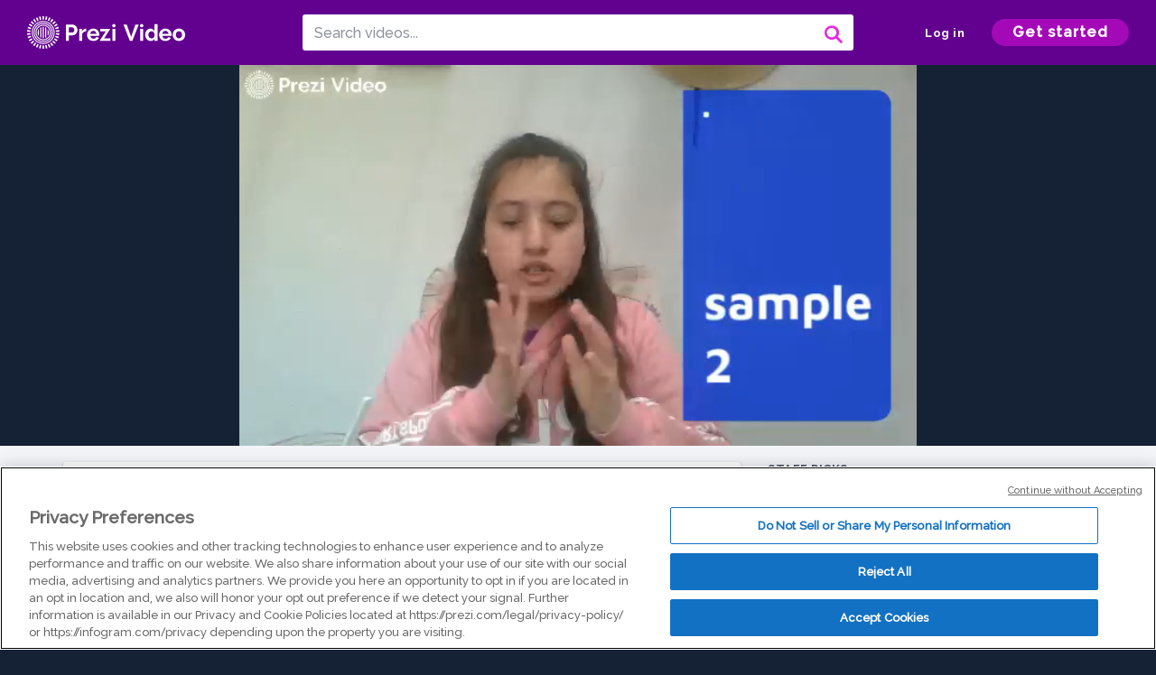

--- FILE ---
content_type: text/html; charset=utf-8
request_url: https://prezi.com/v/lr89bgmvt7yk/sample-2/
body_size: 13633
content:
<!DOCTYPE html><html lang="en"><head ><!-- OneTrust Cookies Consent Notice start --><script src="https://cdn.cookielaw.org/scripttemplates/otSDKStub.js" data-document-language="true" type="text/javascript" charset="UTF-8" data-domain-script="babb4261-7c8b-4e0d-9b99-ce4e6e126a13"></script><script src="https://package-bundles.prezi.com/cookie-consent/cookie-consent.1.0.6/cookie-consent.js"></script><!-- OneTrust Cookies Consent Notice end --><title>
    sample 2 by Valentina Villalba on Prezi Video
</title><link rel="preload" as="font" crossorigin="" type="font/woff2" href="//assets1.prezicdn.net/common/fonts/raleway-regular.woff2"><link rel="preload" as="font" crossorigin="" type="font/woff2" href="//assets1.prezicdn.net/common/fonts/raleway-medium.woff2"><link rel="preload" as="font" crossorigin="" type="font/woff2" href="//assets1.prezicdn.net/common/fonts/raleway-semibold.woff2"><link rel="preload" as="font" crossorigin="" type="font/woff2" href="//assets1.prezicdn.net/common/fonts/raleway-bold.woff2"><!-- Common Metadata --><meta charset="utf-8"><meta http-equiv="X-UA-Compatible" content="IE=edge" /><meta name="viewport" content="width=device-width, initial-scale=1"><meta name="verify-v1" content="eyaAlbc+dH3kl2VfR/7FXmEfNj940c7ERDeqoUWtmUk="><meta name="msvalidate.01" content="256D24D16694018A98CD38E3CB2E4132"><meta name="y_key" content="c35eebc2904a0fbc"><link rel="shortcut icon" href="https://assets.prezicdn.net/assets-versioned/prezipage-versioned/v0.1.0-46-ge7f2ecf3-r20339917199a1/common/img/favicon.ico?v=2" type="image/x-icon"><link rel="apple-touch-icon-precomposed" href="https://assets.prezicdn.net/assets-versioned/prezipage-versioned/v0.1.0-46-ge7f2ecf3-r20339917199a1/common/img/prezi-apple-touch-icon.png"><meta property="og:site_name" content="prezi.com"/><meta property="fb:app_id" content="298315034451"/><meta property="twitter:account_id" content="35860484" /><link rel="canonical" href="https://prezi.com/v/lr89bgmvt7yk/sample-2/" /><!-- Extra Metadata --><meta property="og:type" content="video.other" /><meta property="og:image:width" content="1280" /><meta property="og:image:height" content="720" /><meta property="og:video" content="https://videocdn.prezi.com/lr89bgmvt7yk/video.mp4?response-content-disposition=attachment&amp;X-Amz-Algorithm=AWS4-HMAC-SHA256&amp;X-Amz-Credential=AKIA3M6LRY3FRH3FLS6K%2F20260118%2Fus-east-1%2Fs3%2Faws4_request&amp;X-Amz-Date=20260118T150000Z&amp;X-Amz-Expires=21600&amp;X-Amz-SignedHeaders=host&amp;X-Amz-Signature=1e6e8c076680ebee8fec218cbbb9c61e76445b246564e7ef57ddb8c297c3e5c1" /><meta property="og:video:url" content="https://videocdn.prezi.com/lr89bgmvt7yk/video.mp4?response-content-disposition=attachment&amp;X-Amz-Algorithm=AWS4-HMAC-SHA256&amp;X-Amz-Credential=AKIA3M6LRY3FRH3FLS6K%2F20260118%2Fus-east-1%2Fs3%2Faws4_request&amp;X-Amz-Date=20260118T150000Z&amp;X-Amz-Expires=21600&amp;X-Amz-SignedHeaders=host&amp;X-Amz-Signature=1e6e8c076680ebee8fec218cbbb9c61e76445b246564e7ef57ddb8c297c3e5c1" /><meta property="og:video:secure_url" content="https://videocdn.prezi.com/lr89bgmvt7yk/video.mp4?response-content-disposition=attachment&amp;X-Amz-Algorithm=AWS4-HMAC-SHA256&amp;X-Amz-Credential=AKIA3M6LRY3FRH3FLS6K%2F20260118%2Fus-east-1%2Fs3%2Faws4_request&amp;X-Amz-Date=20260118T150000Z&amp;X-Amz-Expires=21600&amp;X-Amz-SignedHeaders=host&amp;X-Amz-Signature=1e6e8c076680ebee8fec218cbbb9c61e76445b246564e7ef57ddb8c297c3e5c1" /><meta property="og:video:type" content="video/mp4" /><meta property="og:video:width" content="1280" /><meta property="og:video:height" content="720" /><meta property="description" content="sample 2" /><meta property="og:description" content="sample 2" /><meta property="og:url" content="https://prezi.com/v/lr89bgmvt7yk/sample-2/" /><meta property="og:title" content="sample 2" /><meta property="og:image" content="https://videothumbcdn.prezi.com/lr89bgmvt7yk/thumbnail.0000000.jpg" /><meta name="twitter:card" content="summary_large_image" /><meta name="twitter:description" content="sample 2" /><meta name="twitter:domain" content="prezi.com" /><meta name="twitter:url" content="https://prezi.com/v/lr89bgmvt7yk/sample-2/" /><meta name="twitter:title" content="sample 2" /><meta name="twitter:image" content="https://videothumbcdn.prezi.com/lr89bgmvt7yk/thumbnail.0000000.jpg" /><meta name="keywords" content="" /><script type="application/ld+json">
        {"@context": "http://schema.org", "@type": "VideoObject", "contentUrl": "https://videocdn.prezi.com/lr89bgmvt7yk/video.mp4?response-content-disposition=attachment&X-Amz-Algorithm=AWS4-HMAC-SHA256&X-Amz-Credential=AKIA3M6LRY3FRH3FLS6K%2F20260118%2Fus-east-1%2Fs3%2Faws4_request&X-Amz-Date=20260118T150000Z&X-Amz-Expires=21600&X-Amz-SignedHeaders=host&X-Amz-Signature=1e6e8c076680ebee8fec218cbbb9c61e76445b246564e7ef57ddb8c297c3e5c1", "description": "sample 2", "embedUrl": "https://prezi.com/v/embed/lr89bgmvt7yk/", "interactionStatistic": {"@type": "InteractionCounter", "interactionType": {"@type": "WatchAction"}, "userInteractionCount": 0}, "name": "sample 2", "playerType": "HTML5", "thumbnailUrl": "https://videothumbcdn.prezi.com/lr89bgmvt7yk/thumbnail.0000000.jpg", "transcript": "", "uploadDate": "2020-12-02T18:17:07"}
    </script><link rel="alternate" type="application/json+oembed" href="https://prezi.com/v/oembed/?format=json&amp;url=https%3A%2F%2Fprezi.com%2Fv%2Flr89bgmvt7yk%2Fsample-2%2F" title="sample 2" /><link rel="alternate" type="text/xml+oembed" href="https://prezi.com/v/oembed/?format=xml&amp;url=https%3A%2F%2Fprezi.com%2Fv%2Flr89bgmvt7yk%2Fsample-2%2F" title="sample 2" /><!-- Init window.Site --><script type="text/javascript">
            window.Site = {};
            Site.LOG_SERVICE_ENDPOINT = 'https://hslogger-app.prezi.com/log/';
            Site.LOG_API_ENDPOINT = '//prezi.com';
            Site.user_id = 0;
        </script><!-- Google Data Layer --><!-- Google Tag Manager --><script id="google-tag-manager">
    
        window.dataLayer = window.dataLayer || [];
        dataLayer.push({
            countryCode: 'US'
        });
    
    (function(w,d,s,l,i){w[l]=w[l]||[];w[l].push({'gtm.start': new Date().getTime(),event:'gtm.js'});var f=d.getElementsByTagName(s)[0],j=d.createElement(s),dl=l!='dataLayer'?'&l='+l:'';j.async=true;j.src='//www.googletagmanager.com/gtm.js?id='+i+dl;f.parentNode.insertBefore(j,f);})(window,document,'script','dataLayer','GTM-MQ6FG2');
</script><!-- JS --><script type="text/javascript">
        var pageStartTime = Date.now();
        var appData = JSON.parse("{\u0022description\u0022: \u0022\u0022, \u0022evaluatedFeatures\u0022: {\u0022bb\u002Dadapt\u002Dembed\u002Ddata\u002Dvideo\u002Dview\u002Dpage\u0022: false, \u0022allow\u002Dcontent\u002Dcuration\u0022: false, \u0022video\u002Dchapters\u002Dsave\u002Dcontent\u0022: false, \u0022pv\u002Dview\u002Dpage\u002Daudio\u002Dtranscript\u002Duse\u002Dsrt\u0022: true, \u0022pv\u002Dview\u002Dpage\u002Dview\u002Dsizes\u0022: true, \u0022vc\u002Dabtest\u002Dshow\u002Dvideo\u002Dad\u002Don\u002Dvideos\u0022: false, \u0022vc\u002Dabtest\u002Dshow\u002Dvideo\u002Dad\u002Don\u002Dvideos\u002D\u002Dsignup\u002Dflow\u0022: false, \u0022vc\u002Dabtest\u002Dshow\u002Dvideo\u002Dad\u002Don\u002Dvideos\u002D\u002Dvideo\u002Dpage\u002Dflow\u0022: false, \u0022vc\u002Dabtest\u002Dshow\u002Dvideo\u002Dad\u002Don\u002Dvideos\u002D\u002Dmain\u002Dpage\u002Dflow\u0022: false, \u0022ua\u002Dretest\u002Dctas\u002Dlead\u002Dto\u002Dfreemium\u002Don\u002Dview\u002Dpages\u0022: false}, \u0022isAuthenticated\u0022: false, \u0022isGuest\u0022: false, \u0022isMobile\u0022: false, \u0022lastModifiedDateString\u0022: \u0022Created Dec. 2, 2020\u0022, \u0022viewerEmail\u0022: null, \u0022viewerName\u0022: null, \u0022viewerOid\u0022: null, \u0022presentationMetadata\u0022: {\u0022oid\u0022: \u0022lr89bgmvt7yk\u0022, \u0022ownerId\u0022: 293469454, \u0022ownerOid\u0022: \u0022imhf2zvdpgcj\u0022, \u0022storageName\u0022: \u00220901.static.prezi.com\u0022, \u0022title\u0022: \u0022sample 2\u0022, \u0022description\u0022: \u0022\u0022, \u0022public\u0022: true, \u0022createdAt\u0022: \u00222020\u002D12\u002D02T18:17:07\u0022, \u0022modifiedAt\u0022: \u00222020\u002D12\u002D02T19:36:55\u0022, \u0022showcaseProhibited\u0022: false, \u0022copyright\u0022: 1, \u0022copyrightAsStr\u0022: \u0022Prezi reusable\u0022, \u0022schemaVersion\u0022: \u0022airv1l1\u0022, \u0022schemaVersionName\u0022: \u0022AIR_VIDEO_LITE\u0022, \u0022productType\u0022: \u0022pitch\u0022, \u0022isNew\u0022: false, \u0022previewUrls\u0022: {\u0022firstFrame\u0022: \u0022https://0901.static.prezi.com/preview/v2/uyahxtlhm5cb4uolhrihu2o3b76jc3sachvcdoaizecfr3dnitcq_1_0.png\u0022, \u0022overview\u0022: \u0022https://0901.static.prezi.com/preview/v2/uyahxtlhm5cb4uolhrihu2o3b76jc3sachvcdoaizecfr3dnitcq_0_0.png\u0022, \u0022smallerOverview\u0022: \u0022https://0901.static.prezi.com/preview/v2/uyahxtlhm5cb4uolhrihu2o3b76jc3sachvcdoaizecfr3dnitcq_2_0.png\u0022, \u0022largerOverview\u0022: \u0022https://0901.static.prezi.com/preview/v2/uyahxtlhm5cb4uolhrihu2o3b76jc3sachvcdoaizecfr3dnitcq_3_0.png\u0022}, \u0022absoluteLandingUrl\u0022: \u0022https://prezi.com/v/lr89bgmvt7yk/sample\u002D2/\u0022, \u0022absoluteMobileLandingUrl\u0022: \u0022https://prezi.com/m/lr89bgmvt7yk/sample\u002D2/\u0022, \u0022currentVersion\u0022: 2, \u0022StorageId\u0022: 15, \u0022privacy\u0022: \u0022public\u0022, \u0022userPermissions\u0022: {\u0022preziOid\u0022: \u0022lr89bgmvt7yk\u0022, \u0022userId\u0022: 0, \u0022isViewer\u0022: false, \u0022isCollaborator\u0022: false, \u0022isManager\u0022: false, \u0022canView\u0022: true, \u0022canEdit\u0022: false, \u0022canComment\u0022: false, \u0022canMakeCopy\u0022: true, \u0022canDelete\u0022: false, \u0022canInviteForEdit\u0022: false, \u0022canInviteForView\u0022: false, \u0022canInviteForViewTogether\u0022: false, \u0022canInviteForComment\u0022: false, \u0022canRemoveCollaborator\u0022: false, \u0022canRemoveCommenter\u0022: false, \u0022canPublish\u0022: false, \u0022canDownload\u0022: false, \u0022canUnsubscribe\u0022: false, \u0022canSetReuse\u0022: false, \u0022canSetPrivate\u0022: false}, \u0022qualityScore\u0022: 100, \u0022slug\u0022: \u0022sample\u002D2\u0022, \u0022owner\u0022: {\u0022id\u0022: 293469454, \u0022oid\u0022: \u0022imhf2zvdpgcj\u0022, \u0022aboutText\u0022: \u0022\u0022, \u0022firstName\u0022: \u0022Valentina\u0022, \u0022lastName\u0022: \u0022Villalba\u0022, \u0022username\u0022: \u0022imhf2zvdpgcj\u0022, \u0022publicDisplayName\u0022: \u0022Valentina Villalba\u0022, \u0022isActive\u0022: true}, \u0022tags\u0022: [], \u0022videoStatus\u0022: \u0022COMPLETED\u0022, \u0022videoStatusMp4\u0022: \u0022COMPLETED\u0022, \u0022videoStatusHls\u0022: \u0022COMPLETED\u0022, \u0022videoUrl\u0022: \u0022https://prezi\u002Dair\u002Dweb.s3.amazonaws.com/lr89bgmvt7yk/video.mp4\u0022, \u0022videoSignedUrl\u0022: \u0022https://videocdn.prezi.com/lr89bgmvt7yk/video.mp4?response\u002Dcontent\u002Ddisposition\u003Dattachment\u0026X\u002DAmz\u002DAlgorithm\u003DAWS4\u002DHMAC\u002DSHA256\u0026X\u002DAmz\u002DCredential\u003DAKIA3M6LRY3FRH3FLS6K%2F20260118%2Fus\u002Deast\u002D1%2Fs3%2Faws4_request\u0026X\u002DAmz\u002DDate\u003D20260118T150000Z\u0026X\u002DAmz\u002DExpires\u003D21600\u0026X\u002DAmz\u002DSignedHeaders\u003Dhost\u0026X\u002DAmz\u002DSignature\u003D1e6e8c076680ebee8fec218cbbb9c61e76445b246564e7ef57ddb8c297c3e5c1\u0022, \u0022videoSignedUrlWithTitle\u0022: \u0022https://videocdn.prezi.com/lr89bgmvt7yk/video.mp4?response\u002Dcontent\u002Ddisposition\u003Dattachment%3B%20filename%3D%22sample\u002D2.mp4%22\u0026X\u002DAmz\u002DAlgorithm\u003DAWS4\u002DHMAC\u002DSHA256\u0026X\u002DAmz\u002DCredential\u003DAKIA3M6LRY3FRH3FLS6K%2F20260118%2Fus\u002Deast\u002D1%2Fs3%2Faws4_request\u0026X\u002DAmz\u002DDate\u003D20260118T150000Z\u0026X\u002DAmz\u002DExpires\u003D21600\u0026X\u002DAmz\u002DSignedHeaders\u003Dhost\u0026X\u002DAmz\u002DSignature\u003De14975b9d9267965dc04876a9c56f47c242d7cce542e4fb52b08257b1cd1e507\u0022, \u0022videoThumbnailUrl\u0022: \u0022https://prezi\u002Dair\u002Dthumbnail.s3.amazonaws.com/lr89bgmvt7yk/thumbnail.0000000.jpg\u0022, \u0022videoSignedThumbnailUrl\u0022: \u0022https://videothumbcdn.prezi.com/lr89bgmvt7yk/thumbnail.0000000.jpg\u0022, \u0022videoTranscodingJobId\u0022: \u00221606933433034\u002Di59kpb\u0022, \u0022videoTranscodingLedgerVersion\u0022: 4, \u0022videoHlsManifestUrl\u0022: \u0022https://prezi\u002Dair\u002Dweb.s3.amazonaws.com/lr89bgmvt7yk/hls/hls.m3u8\u0022, \u0022videoHlsManifestPlaybackUrl\u0022: \u0022https://streamingcdn.prezi.com/lr89bgmvt7yk/hls/hls.m3u8\u0022, \u0022hasVideoHlsManifest\u0022: true, \u0022videoHlsManifest\u0022: {\u0022manifests\u0022: [{\u0022meta\u0022: \u0022#EXTM3U\u005Cn#EXT\u002DX\u002DVERSION:3\u005Cn#EXT\u002DX\u002DINDEPENDENT\u002DSEGMENTS\u005Cn#EXT\u002DX\u002DSTREAM\u002DINF:BANDWIDTH\u003D496169,AVERAGE\u002DBANDWIDTH\u003D395944,CODECS\u003D\u005C\u0022avc1.77.30,mp4a.40.2\u005C\u0022,RESOLUTION\u003D640x360,FRAME\u002DRATE\u003D30.000\u005Cn\u0022, \u0022manifest\u0022: \u0022#EXTM3U\u005Cn#EXT\u002DX\u002DVERSION:3\u005Cn#EXT\u002DX\u002DTARGETDURATION:10\u005Cn#EXT\u002DX\u002DMEDIA\u002DSEQUENCE:1\u005Cn#EXT\u002DX\u002DPLAYLIST\u002DTYPE:VOD\u005Cn#EXTINF:10,\u005Cnhttps://streamingcdn.prezi.com/lr89bgmvt7yk/hls/hls360p_00001.ts?Key\u002DPair\u002DId\u003DAPKAJAMIWKOHB6YSG7TQ\u0026Policy\u003DeyJTdGF0ZW1lbnQiOlt7IlJlc291cmNlIjoiaHR0cHM6Ly9zdHJlYW1pbmdjZG4ucHJlemkuY29tL2xyODliZ212dDd5ay8qIiwiQ29uZGl0aW9uIjp7IkRhdGVMZXNzVGhhbiI6eyJBV1M6RXBvY2hUaW1lIjoxNzY4Nzc1NjcxfX19XX0_\u0026Signature\u003DTr0cQ4bWS6\u002DuGy2ouJZdwTapp4Cy6dgDWSF0rY6K8ZayRV7UvW23WTjIt0RUvyeaDuy1k\u002Drzhy431rwawJ4sdA6BGo3WbbgF\u002DrlZmQKJ5Zh5SD330M1SqIcO1fLx7MaKHRvbEBxnb3yhJnyJTZs7WVMLGDxE7Eo7TZ1RPwAnT~OdTC7MrZzkFM9oRgNDAZoH3\u002DJs\u002DrwLvAAlMZx277jwqNaxZTDMnXvz5BustAJ6J16pQf2AQ8oOrIL4mzlaZyyXwqtBvhQjKH6y\u002DvUi1LIZdBfcNdQE~~J9XZ4nQY7ZwSXhvBPzsQUI7BI4EBnJR2v2JZ8q7ZDRGUkZ9vdcEUWk\u002DQ__\u005Cn#EXTINF:10,\u005Cnhttps://streamingcdn.prezi.com/lr89bgmvt7yk/hls/hls360p_00002.ts?Key\u002DPair\u002DId\u003DAPKAJAMIWKOHB6YSG7TQ\u0026Policy\u003DeyJTdGF0ZW1lbnQiOlt7IlJlc291cmNlIjoiaHR0cHM6Ly9zdHJlYW1pbmdjZG4ucHJlemkuY29tL2xyODliZ212dDd5ay8qIiwiQ29uZGl0aW9uIjp7IkRhdGVMZXNzVGhhbiI6eyJBV1M6RXBvY2hUaW1lIjoxNzY4Nzc1NjcxfX19XX0_\u0026Signature\u003DTr0cQ4bWS6\u002DuGy2ouJZdwTapp4Cy6dgDWSF0rY6K8ZayRV7UvW23WTjIt0RUvyeaDuy1k\u002Drzhy431rwawJ4sdA6BGo3WbbgF\u002DrlZmQKJ5Zh5SD330M1SqIcO1fLx7MaKHRvbEBxnb3yhJnyJTZs7WVMLGDxE7Eo7TZ1RPwAnT~OdTC7MrZzkFM9oRgNDAZoH3\u002DJs\u002DrwLvAAlMZx277jwqNaxZTDMnXvz5BustAJ6J16pQf2AQ8oOrIL4mzlaZyyXwqtBvhQjKH6y\u002DvUi1LIZdBfcNdQE~~J9XZ4nQY7ZwSXhvBPzsQUI7BI4EBnJR2v2JZ8q7ZDRGUkZ9vdcEUWk\u002DQ__\u005Cn#EXTINF:10,\u005Cnhttps://streamingcdn.prezi.com/lr89bgmvt7yk/hls/hls360p_00003.ts?Key\u002DPair\u002DId\u003DAPKAJAMIWKOHB6YSG7TQ\u0026Policy\u003DeyJTdGF0ZW1lbnQiOlt7IlJlc291cmNlIjoiaHR0cHM6Ly9zdHJlYW1pbmdjZG4ucHJlemkuY29tL2xyODliZ212dDd5ay8qIiwiQ29uZGl0aW9uIjp7IkRhdGVMZXNzVGhhbiI6eyJBV1M6RXBvY2hUaW1lIjoxNzY4Nzc1NjcxfX19XX0_\u0026Signature\u003DTr0cQ4bWS6\u002DuGy2ouJZdwTapp4Cy6dgDWSF0rY6K8ZayRV7UvW23WTjIt0RUvyeaDuy1k\u002Drzhy431rwawJ4sdA6BGo3WbbgF\u002DrlZmQKJ5Zh5SD330M1SqIcO1fLx7MaKHRvbEBxnb3yhJnyJTZs7WVMLGDxE7Eo7TZ1RPwAnT~OdTC7MrZzkFM9oRgNDAZoH3\u002DJs\u002DrwLvAAlMZx277jwqNaxZTDMnXvz5BustAJ6J16pQf2AQ8oOrIL4mzlaZyyXwqtBvhQjKH6y\u002DvUi1LIZdBfcNdQE~~J9XZ4nQY7ZwSXhvBPzsQUI7BI4EBnJR2v2JZ8q7ZDRGUkZ9vdcEUWk\u002DQ__\u005Cn#EXTINF:10,\u005Cnhttps://streamingcdn.prezi.com/lr89bgmvt7yk/hls/hls360p_00004.ts?Key\u002DPair\u002DId\u003DAPKAJAMIWKOHB6YSG7TQ\u0026Policy\u003DeyJTdGF0ZW1lbnQiOlt7IlJlc291cmNlIjoiaHR0cHM6Ly9zdHJlYW1pbmdjZG4ucHJlemkuY29tL2xyODliZ212dDd5ay8qIiwiQ29uZGl0aW9uIjp7IkRhdGVMZXNzVGhhbiI6eyJBV1M6RXBvY2hUaW1lIjoxNzY4Nzc1NjcxfX19XX0_\u0026Signature\u003DTr0cQ4bWS6\u002DuGy2ouJZdwTapp4Cy6dgDWSF0rY6K8ZayRV7UvW23WTjIt0RUvyeaDuy1k\u002Drzhy431rwawJ4sdA6BGo3WbbgF\u002DrlZmQKJ5Zh5SD330M1SqIcO1fLx7MaKHRvbEBxnb3yhJnyJTZs7WVMLGDxE7Eo7TZ1RPwAnT~OdTC7MrZzkFM9oRgNDAZoH3\u002DJs\u002DrwLvAAlMZx277jwqNaxZTDMnXvz5BustAJ6J16pQf2AQ8oOrIL4mzlaZyyXwqtBvhQjKH6y\u002DvUi1LIZdBfcNdQE~~J9XZ4nQY7ZwSXhvBPzsQUI7BI4EBnJR2v2JZ8q7ZDRGUkZ9vdcEUWk\u002DQ__\u005Cn#EXTINF:10,\u005Cnhttps://streamingcdn.prezi.com/lr89bgmvt7yk/hls/hls360p_00005.ts?Key\u002DPair\u002DId\u003DAPKAJAMIWKOHB6YSG7TQ\u0026Policy\u003DeyJTdGF0ZW1lbnQiOlt7IlJlc291cmNlIjoiaHR0cHM6Ly9zdHJlYW1pbmdjZG4ucHJlemkuY29tL2xyODliZ212dDd5ay8qIiwiQ29uZGl0aW9uIjp7IkRhdGVMZXNzVGhhbiI6eyJBV1M6RXBvY2hUaW1lIjoxNzY4Nzc1NjcxfX19XX0_\u0026Signature\u003DTr0cQ4bWS6\u002DuGy2ouJZdwTapp4Cy6dgDWSF0rY6K8ZayRV7UvW23WTjIt0RUvyeaDuy1k\u002Drzhy431rwawJ4sdA6BGo3WbbgF\u002DrlZmQKJ5Zh5SD330M1SqIcO1fLx7MaKHRvbEBxnb3yhJnyJTZs7WVMLGDxE7Eo7TZ1RPwAnT~OdTC7MrZzkFM9oRgNDAZoH3\u002DJs\u002DrwLvAAlMZx277jwqNaxZTDMnXvz5BustAJ6J16pQf2AQ8oOrIL4mzlaZyyXwqtBvhQjKH6y\u002DvUi1LIZdBfcNdQE~~J9XZ4nQY7ZwSXhvBPzsQUI7BI4EBnJR2v2JZ8q7ZDRGUkZ9vdcEUWk\u002DQ__\u005Cn#EXTINF:10,\u005Cnhttps://streamingcdn.prezi.com/lr89bgmvt7yk/hls/hls360p_00006.ts?Key\u002DPair\u002DId\u003DAPKAJAMIWKOHB6YSG7TQ\u0026Policy\u003DeyJTdGF0ZW1lbnQiOlt7IlJlc291cmNlIjoiaHR0cHM6Ly9zdHJlYW1pbmdjZG4ucHJlemkuY29tL2xyODliZ212dDd5ay8qIiwiQ29uZGl0aW9uIjp7IkRhdGVMZXNzVGhhbiI6eyJBV1M6RXBvY2hUaW1lIjoxNzY4Nzc1NjcxfX19XX0_\u0026Signature\u003DTr0cQ4bWS6\u002DuGy2ouJZdwTapp4Cy6dgDWSF0rY6K8ZayRV7UvW23WTjIt0RUvyeaDuy1k\u002Drzhy431rwawJ4sdA6BGo3WbbgF\u002DrlZmQKJ5Zh5SD330M1SqIcO1fLx7MaKHRvbEBxnb3yhJnyJTZs7WVMLGDxE7Eo7TZ1RPwAnT~OdTC7MrZzkFM9oRgNDAZoH3\u002DJs\u002DrwLvAAlMZx277jwqNaxZTDMnXvz5BustAJ6J16pQf2AQ8oOrIL4mzlaZyyXwqtBvhQjKH6y\u002DvUi1LIZdBfcNdQE~~J9XZ4nQY7ZwSXhvBPzsQUI7BI4EBnJR2v2JZ8q7ZDRGUkZ9vdcEUWk\u002DQ__\u005Cn#EXTINF:10,\u005Cnhttps://streamingcdn.prezi.com/lr89bgmvt7yk/hls/hls360p_00007.ts?Key\u002DPair\u002DId\u003DAPKAJAMIWKOHB6YSG7TQ\u0026Policy\u003DeyJTdGF0ZW1lbnQiOlt7IlJlc291cmNlIjoiaHR0cHM6Ly9zdHJlYW1pbmdjZG4ucHJlemkuY29tL2xyODliZ212dDd5ay8qIiwiQ29uZGl0aW9uIjp7IkRhdGVMZXNzVGhhbiI6eyJBV1M6RXBvY2hUaW1lIjoxNzY4Nzc1NjcxfX19XX0_\u0026Signature\u003DTr0cQ4bWS6\u002DuGy2ouJZdwTapp4Cy6dgDWSF0rY6K8ZayRV7UvW23WTjIt0RUvyeaDuy1k\u002Drzhy431rwawJ4sdA6BGo3WbbgF\u002DrlZmQKJ5Zh5SD330M1SqIcO1fLx7MaKHRvbEBxnb3yhJnyJTZs7WVMLGDxE7Eo7TZ1RPwAnT~OdTC7MrZzkFM9oRgNDAZoH3\u002DJs\u002DrwLvAAlMZx277jwqNaxZTDMnXvz5BustAJ6J16pQf2AQ8oOrIL4mzlaZyyXwqtBvhQjKH6y\u002DvUi1LIZdBfcNdQE~~J9XZ4nQY7ZwSXhvBPzsQUI7BI4EBnJR2v2JZ8q7ZDRGUkZ9vdcEUWk\u002DQ__\u005Cn#EXTINF:10,\u005Cnhttps://streamingcdn.prezi.com/lr89bgmvt7yk/hls/hls360p_00008.ts?Key\u002DPair\u002DId\u003DAPKAJAMIWKOHB6YSG7TQ\u0026Policy\u003DeyJTdGF0ZW1lbnQiOlt7IlJlc291cmNlIjoiaHR0cHM6Ly9zdHJlYW1pbmdjZG4ucHJlemkuY29tL2xyODliZ212dDd5ay8qIiwiQ29uZGl0aW9uIjp7IkRhdGVMZXNzVGhhbiI6eyJBV1M6RXBvY2hUaW1lIjoxNzY4Nzc1NjcxfX19XX0_\u0026Signature\u003DTr0cQ4bWS6\u002DuGy2ouJZdwTapp4Cy6dgDWSF0rY6K8ZayRV7UvW23WTjIt0RUvyeaDuy1k\u002Drzhy431rwawJ4sdA6BGo3WbbgF\u002DrlZmQKJ5Zh5SD330M1SqIcO1fLx7MaKHRvbEBxnb3yhJnyJTZs7WVMLGDxE7Eo7TZ1RPwAnT~OdTC7MrZzkFM9oRgNDAZoH3\u002DJs\u002DrwLvAAlMZx277jwqNaxZTDMnXvz5BustAJ6J16pQf2AQ8oOrIL4mzlaZyyXwqtBvhQjKH6y\u002DvUi1LIZdBfcNdQE~~J9XZ4nQY7ZwSXhvBPzsQUI7BI4EBnJR2v2JZ8q7ZDRGUkZ9vdcEUWk\u002DQ__\u005Cn#EXTINF:10,\u005Cnhttps://streamingcdn.prezi.com/lr89bgmvt7yk/hls/hls360p_00009.ts?Key\u002DPair\u002DId\u003DAPKAJAMIWKOHB6YSG7TQ\u0026Policy\u003DeyJTdGF0ZW1lbnQiOlt7IlJlc291cmNlIjoiaHR0cHM6Ly9zdHJlYW1pbmdjZG4ucHJlemkuY29tL2xyODliZ212dDd5ay8qIiwiQ29uZGl0aW9uIjp7IkRhdGVMZXNzVGhhbiI6eyJBV1M6RXBvY2hUaW1lIjoxNzY4Nzc1NjcxfX19XX0_\u0026Signature\u003DTr0cQ4bWS6\u002DuGy2ouJZdwTapp4Cy6dgDWSF0rY6K8ZayRV7UvW23WTjIt0RUvyeaDuy1k\u002Drzhy431rwawJ4sdA6BGo3WbbgF\u002DrlZmQKJ5Zh5SD330M1SqIcO1fLx7MaKHRvbEBxnb3yhJnyJTZs7WVMLGDxE7Eo7TZ1RPwAnT~OdTC7MrZzkFM9oRgNDAZoH3\u002DJs\u002DrwLvAAlMZx277jwqNaxZTDMnXvz5BustAJ6J16pQf2AQ8oOrIL4mzlaZyyXwqtBvhQjKH6y\u002DvUi1LIZdBfcNdQE~~J9XZ4nQY7ZwSXhvBPzsQUI7BI4EBnJR2v2JZ8q7ZDRGUkZ9vdcEUWk\u002DQ__\u005Cn#EXTINF:10,\u005Cnhttps://streamingcdn.prezi.com/lr89bgmvt7yk/hls/hls360p_00010.ts?Key\u002DPair\u002DId\u003DAPKAJAMIWKOHB6YSG7TQ\u0026Policy\u003DeyJTdGF0ZW1lbnQiOlt7IlJlc291cmNlIjoiaHR0cHM6Ly9zdHJlYW1pbmdjZG4ucHJlemkuY29tL2xyODliZ212dDd5ay8qIiwiQ29uZGl0aW9uIjp7IkRhdGVMZXNzVGhhbiI6eyJBV1M6RXBvY2hUaW1lIjoxNzY4Nzc1NjcxfX19XX0_\u0026Signature\u003DTr0cQ4bWS6\u002DuGy2ouJZdwTapp4Cy6dgDWSF0rY6K8ZayRV7UvW23WTjIt0RUvyeaDuy1k\u002Drzhy431rwawJ4sdA6BGo3WbbgF\u002DrlZmQKJ5Zh5SD330M1SqIcO1fLx7MaKHRvbEBxnb3yhJnyJTZs7WVMLGDxE7Eo7TZ1RPwAnT~OdTC7MrZzkFM9oRgNDAZoH3\u002DJs\u002DrwLvAAlMZx277jwqNaxZTDMnXvz5BustAJ6J16pQf2AQ8oOrIL4mzlaZyyXwqtBvhQjKH6y\u002DvUi1LIZdBfcNdQE~~J9XZ4nQY7ZwSXhvBPzsQUI7BI4EBnJR2v2JZ8q7ZDRGUkZ9vdcEUWk\u002DQ__\u005Cn#EXTINF:10,\u005Cnhttps://streamingcdn.prezi.com/lr89bgmvt7yk/hls/hls360p_00011.ts?Key\u002DPair\u002DId\u003DAPKAJAMIWKOHB6YSG7TQ\u0026Policy\u003DeyJTdGF0ZW1lbnQiOlt7IlJlc291cmNlIjoiaHR0cHM6Ly9zdHJlYW1pbmdjZG4ucHJlemkuY29tL2xyODliZ212dDd5ay8qIiwiQ29uZGl0aW9uIjp7IkRhdGVMZXNzVGhhbiI6eyJBV1M6RXBvY2hUaW1lIjoxNzY4Nzc1NjcxfX19XX0_\u0026Signature\u003DTr0cQ4bWS6\u002DuGy2ouJZdwTapp4Cy6dgDWSF0rY6K8ZayRV7UvW23WTjIt0RUvyeaDuy1k\u002Drzhy431rwawJ4sdA6BGo3WbbgF\u002DrlZmQKJ5Zh5SD330M1SqIcO1fLx7MaKHRvbEBxnb3yhJnyJTZs7WVMLGDxE7Eo7TZ1RPwAnT~OdTC7MrZzkFM9oRgNDAZoH3\u002DJs\u002DrwLvAAlMZx277jwqNaxZTDMnXvz5BustAJ6J16pQf2AQ8oOrIL4mzlaZyyXwqtBvhQjKH6y\u002DvUi1LIZdBfcNdQE~~J9XZ4nQY7ZwSXhvBPzsQUI7BI4EBnJR2v2JZ8q7ZDRGUkZ9vdcEUWk\u002DQ__\u005Cn#EXTINF:10,\u005Cnhttps://streamingcdn.prezi.com/lr89bgmvt7yk/hls/hls360p_00012.ts?Key\u002DPair\u002DId\u003DAPKAJAMIWKOHB6YSG7TQ\u0026Policy\u003DeyJTdGF0ZW1lbnQiOlt7IlJlc291cmNlIjoiaHR0cHM6Ly9zdHJlYW1pbmdjZG4ucHJlemkuY29tL2xyODliZ212dDd5ay8qIiwiQ29uZGl0aW9uIjp7IkRhdGVMZXNzVGhhbiI6eyJBV1M6RXBvY2hUaW1lIjoxNzY4Nzc1NjcxfX19XX0_\u0026Signature\u003DTr0cQ4bWS6\u002DuGy2ouJZdwTapp4Cy6dgDWSF0rY6K8ZayRV7UvW23WTjIt0RUvyeaDuy1k\u002Drzhy431rwawJ4sdA6BGo3WbbgF\u002DrlZmQKJ5Zh5SD330M1SqIcO1fLx7MaKHRvbEBxnb3yhJnyJTZs7WVMLGDxE7Eo7TZ1RPwAnT~OdTC7MrZzkFM9oRgNDAZoH3\u002DJs\u002DrwLvAAlMZx277jwqNaxZTDMnXvz5BustAJ6J16pQf2AQ8oOrIL4mzlaZyyXwqtBvhQjKH6y\u002DvUi1LIZdBfcNdQE~~J9XZ4nQY7ZwSXhvBPzsQUI7BI4EBnJR2v2JZ8q7ZDRGUkZ9vdcEUWk\u002DQ__\u005Cn#EXTINF:10,\u005Cnhttps://streamingcdn.prezi.com/lr89bgmvt7yk/hls/hls360p_00013.ts?Key\u002DPair\u002DId\u003DAPKAJAMIWKOHB6YSG7TQ\u0026Policy\u003DeyJTdGF0ZW1lbnQiOlt7IlJlc291cmNlIjoiaHR0cHM6Ly9zdHJlYW1pbmdjZG4ucHJlemkuY29tL2xyODliZ212dDd5ay8qIiwiQ29uZGl0aW9uIjp7IkRhdGVMZXNzVGhhbiI6eyJBV1M6RXBvY2hUaW1lIjoxNzY4Nzc1NjcxfX19XX0_\u0026Signature\u003DTr0cQ4bWS6\u002DuGy2ouJZdwTapp4Cy6dgDWSF0rY6K8ZayRV7UvW23WTjIt0RUvyeaDuy1k\u002Drzhy431rwawJ4sdA6BGo3WbbgF\u002DrlZmQKJ5Zh5SD330M1SqIcO1fLx7MaKHRvbEBxnb3yhJnyJTZs7WVMLGDxE7Eo7TZ1RPwAnT~OdTC7MrZzkFM9oRgNDAZoH3\u002DJs\u002DrwLvAAlMZx277jwqNaxZTDMnXvz5BustAJ6J16pQf2AQ8oOrIL4mzlaZyyXwqtBvhQjKH6y\u002DvUi1LIZdBfcNdQE~~J9XZ4nQY7ZwSXhvBPzsQUI7BI4EBnJR2v2JZ8q7ZDRGUkZ9vdcEUWk\u002DQ__\u005Cn#EXTINF:10,\u005Cnhttps://streamingcdn.prezi.com/lr89bgmvt7yk/hls/hls360p_00014.ts?Key\u002DPair\u002DId\u003DAPKAJAMIWKOHB6YSG7TQ\u0026Policy\u003DeyJTdGF0ZW1lbnQiOlt7IlJlc291cmNlIjoiaHR0cHM6Ly9zdHJlYW1pbmdjZG4ucHJlemkuY29tL2xyODliZ212dDd5ay8qIiwiQ29uZGl0aW9uIjp7IkRhdGVMZXNzVGhhbiI6eyJBV1M6RXBvY2hUaW1lIjoxNzY4Nzc1NjcxfX19XX0_\u0026Signature\u003DTr0cQ4bWS6\u002DuGy2ouJZdwTapp4Cy6dgDWSF0rY6K8ZayRV7UvW23WTjIt0RUvyeaDuy1k\u002Drzhy431rwawJ4sdA6BGo3WbbgF\u002DrlZmQKJ5Zh5SD330M1SqIcO1fLx7MaKHRvbEBxnb3yhJnyJTZs7WVMLGDxE7Eo7TZ1RPwAnT~OdTC7MrZzkFM9oRgNDAZoH3\u002DJs\u002DrwLvAAlMZx277jwqNaxZTDMnXvz5BustAJ6J16pQf2AQ8oOrIL4mzlaZyyXwqtBvhQjKH6y\u002DvUi1LIZdBfcNdQE~~J9XZ4nQY7ZwSXhvBPzsQUI7BI4EBnJR2v2JZ8q7ZDRGUkZ9vdcEUWk\u002DQ__\u005Cn#EXTINF:10,\u005Cnhttps://streamingcdn.prezi.com/lr89bgmvt7yk/hls/hls360p_00015.ts?Key\u002DPair\u002DId\u003DAPKAJAMIWKOHB6YSG7TQ\u0026Policy\u003DeyJTdGF0ZW1lbnQiOlt7IlJlc291cmNlIjoiaHR0cHM6Ly9zdHJlYW1pbmdjZG4ucHJlemkuY29tL2xyODliZ212dDd5ay8qIiwiQ29uZGl0aW9uIjp7IkRhdGVMZXNzVGhhbiI6eyJBV1M6RXBvY2hUaW1lIjoxNzY4Nzc1NjcxfX19XX0_\u0026Signature\u003DTr0cQ4bWS6\u002DuGy2ouJZdwTapp4Cy6dgDWSF0rY6K8ZayRV7UvW23WTjIt0RUvyeaDuy1k\u002Drzhy431rwawJ4sdA6BGo3WbbgF\u002DrlZmQKJ5Zh5SD330M1SqIcO1fLx7MaKHRvbEBxnb3yhJnyJTZs7WVMLGDxE7Eo7TZ1RPwAnT~OdTC7MrZzkFM9oRgNDAZoH3\u002DJs\u002DrwLvAAlMZx277jwqNaxZTDMnXvz5BustAJ6J16pQf2AQ8oOrIL4mzlaZyyXwqtBvhQjKH6y\u002DvUi1LIZdBfcNdQE~~J9XZ4nQY7ZwSXhvBPzsQUI7BI4EBnJR2v2JZ8q7ZDRGUkZ9vdcEUWk\u002DQ__\u005Cn#EXTINF:10,\u005Cnhttps://streamingcdn.prezi.com/lr89bgmvt7yk/hls/hls360p_00016.ts?Key\u002DPair\u002DId\u003DAPKAJAMIWKOHB6YSG7TQ\u0026Policy\u003DeyJTdGF0ZW1lbnQiOlt7IlJlc291cmNlIjoiaHR0cHM6Ly9zdHJlYW1pbmdjZG4ucHJlemkuY29tL2xyODliZ212dDd5ay8qIiwiQ29uZGl0aW9uIjp7IkRhdGVMZXNzVGhhbiI6eyJBV1M6RXBvY2hUaW1lIjoxNzY4Nzc1NjcxfX19XX0_\u0026Signature\u003DTr0cQ4bWS6\u002DuGy2ouJZdwTapp4Cy6dgDWSF0rY6K8ZayRV7UvW23WTjIt0RUvyeaDuy1k\u002Drzhy431rwawJ4sdA6BGo3WbbgF\u002DrlZmQKJ5Zh5SD330M1SqIcO1fLx7MaKHRvbEBxnb3yhJnyJTZs7WVMLGDxE7Eo7TZ1RPwAnT~OdTC7MrZzkFM9oRgNDAZoH3\u002DJs\u002DrwLvAAlMZx277jwqNaxZTDMnXvz5BustAJ6J16pQf2AQ8oOrIL4mzlaZyyXwqtBvhQjKH6y\u002DvUi1LIZdBfcNdQE~~J9XZ4nQY7ZwSXhvBPzsQUI7BI4EBnJR2v2JZ8q7ZDRGUkZ9vdcEUWk\u002DQ__\u005Cn#EXTINF:10,\u005Cnhttps://streamingcdn.prezi.com/lr89bgmvt7yk/hls/hls360p_00017.ts?Key\u002DPair\u002DId\u003DAPKAJAMIWKOHB6YSG7TQ\u0026Policy\u003DeyJTdGF0ZW1lbnQiOlt7IlJlc291cmNlIjoiaHR0cHM6Ly9zdHJlYW1pbmdjZG4ucHJlemkuY29tL2xyODliZ212dDd5ay8qIiwiQ29uZGl0aW9uIjp7IkRhdGVMZXNzVGhhbiI6eyJBV1M6RXBvY2hUaW1lIjoxNzY4Nzc1NjcxfX19XX0_\u0026Signature\u003DTr0cQ4bWS6\u002DuGy2ouJZdwTapp4Cy6dgDWSF0rY6K8ZayRV7UvW23WTjIt0RUvyeaDuy1k\u002Drzhy431rwawJ4sdA6BGo3WbbgF\u002DrlZmQKJ5Zh5SD330M1SqIcO1fLx7MaKHRvbEBxnb3yhJnyJTZs7WVMLGDxE7Eo7TZ1RPwAnT~OdTC7MrZzkFM9oRgNDAZoH3\u002DJs\u002DrwLvAAlMZx277jwqNaxZTDMnXvz5BustAJ6J16pQf2AQ8oOrIL4mzlaZyyXwqtBvhQjKH6y\u002DvUi1LIZdBfcNdQE~~J9XZ4nQY7ZwSXhvBPzsQUI7BI4EBnJR2v2JZ8q7ZDRGUkZ9vdcEUWk\u002DQ__\u005Cn#EXTINF:10,\u005Cnhttps://streamingcdn.prezi.com/lr89bgmvt7yk/hls/hls360p_00018.ts?Key\u002DPair\u002DId\u003DAPKAJAMIWKOHB6YSG7TQ\u0026Policy\u003DeyJTdGF0ZW1lbnQiOlt7IlJlc291cmNlIjoiaHR0cHM6Ly9zdHJlYW1pbmdjZG4ucHJlemkuY29tL2xyODliZ212dDd5ay8qIiwiQ29uZGl0aW9uIjp7IkRhdGVMZXNzVGhhbiI6eyJBV1M6RXBvY2hUaW1lIjoxNzY4Nzc1NjcxfX19XX0_\u0026Signature\u003DTr0cQ4bWS6\u002DuGy2ouJZdwTapp4Cy6dgDWSF0rY6K8ZayRV7UvW23WTjIt0RUvyeaDuy1k\u002Drzhy431rwawJ4sdA6BGo3WbbgF\u002DrlZmQKJ5Zh5SD330M1SqIcO1fLx7MaKHRvbEBxnb3yhJnyJTZs7WVMLGDxE7Eo7TZ1RPwAnT~OdTC7MrZzkFM9oRgNDAZoH3\u002DJs\u002DrwLvAAlMZx277jwqNaxZTDMnXvz5BustAJ6J16pQf2AQ8oOrIL4mzlaZyyXwqtBvhQjKH6y\u002DvUi1LIZdBfcNdQE~~J9XZ4nQY7ZwSXhvBPzsQUI7BI4EBnJR2v2JZ8q7ZDRGUkZ9vdcEUWk\u002DQ__\u005Cn#EXTINF:10,\u005Cnhttps://streamingcdn.prezi.com/lr89bgmvt7yk/hls/hls360p_00019.ts?Key\u002DPair\u002DId\u003DAPKAJAMIWKOHB6YSG7TQ\u0026Policy\u003DeyJTdGF0ZW1lbnQiOlt7IlJlc291cmNlIjoiaHR0cHM6Ly9zdHJlYW1pbmdjZG4ucHJlemkuY29tL2xyODliZ212dDd5ay8qIiwiQ29uZGl0aW9uIjp7IkRhdGVMZXNzVGhhbiI6eyJBV1M6RXBvY2hUaW1lIjoxNzY4Nzc1NjcxfX19XX0_\u0026Signature\u003DTr0cQ4bWS6\u002DuGy2ouJZdwTapp4Cy6dgDWSF0rY6K8ZayRV7UvW23WTjIt0RUvyeaDuy1k\u002Drzhy431rwawJ4sdA6BGo3WbbgF\u002DrlZmQKJ5Zh5SD330M1SqIcO1fLx7MaKHRvbEBxnb3yhJnyJTZs7WVMLGDxE7Eo7TZ1RPwAnT~OdTC7MrZzkFM9oRgNDAZoH3\u002DJs\u002DrwLvAAlMZx277jwqNaxZTDMnXvz5BustAJ6J16pQf2AQ8oOrIL4mzlaZyyXwqtBvhQjKH6y\u002DvUi1LIZdBfcNdQE~~J9XZ4nQY7ZwSXhvBPzsQUI7BI4EBnJR2v2JZ8q7ZDRGUkZ9vdcEUWk\u002DQ__\u005Cn#EXTINF:10,\u005Cnhttps://streamingcdn.prezi.com/lr89bgmvt7yk/hls/hls360p_00020.ts?Key\u002DPair\u002DId\u003DAPKAJAMIWKOHB6YSG7TQ\u0026Policy\u003DeyJTdGF0ZW1lbnQiOlt7IlJlc291cmNlIjoiaHR0cHM6Ly9zdHJlYW1pbmdjZG4ucHJlemkuY29tL2xyODliZ212dDd5ay8qIiwiQ29uZGl0aW9uIjp7IkRhdGVMZXNzVGhhbiI6eyJBV1M6RXBvY2hUaW1lIjoxNzY4Nzc1NjcxfX19XX0_\u0026Signature\u003DTr0cQ4bWS6\u002DuGy2ouJZdwTapp4Cy6dgDWSF0rY6K8ZayRV7UvW23WTjIt0RUvyeaDuy1k\u002Drzhy431rwawJ4sdA6BGo3WbbgF\u002DrlZmQKJ5Zh5SD330M1SqIcO1fLx7MaKHRvbEBxnb3yhJnyJTZs7WVMLGDxE7Eo7TZ1RPwAnT~OdTC7MrZzkFM9oRgNDAZoH3\u002DJs\u002DrwLvAAlMZx277jwqNaxZTDMnXvz5BustAJ6J16pQf2AQ8oOrIL4mzlaZyyXwqtBvhQjKH6y\u002DvUi1LIZdBfcNdQE~~J9XZ4nQY7ZwSXhvBPzsQUI7BI4EBnJR2v2JZ8q7ZDRGUkZ9vdcEUWk\u002DQ__\u005Cn#EXTINF:10,\u005Cnhttps://streamingcdn.prezi.com/lr89bgmvt7yk/hls/hls360p_00021.ts?Key\u002DPair\u002DId\u003DAPKAJAMIWKOHB6YSG7TQ\u0026Policy\u003DeyJTdGF0ZW1lbnQiOlt7IlJlc291cmNlIjoiaHR0cHM6Ly9zdHJlYW1pbmdjZG4ucHJlemkuY29tL2xyODliZ212dDd5ay8qIiwiQ29uZGl0aW9uIjp7IkRhdGVMZXNzVGhhbiI6eyJBV1M6RXBvY2hUaW1lIjoxNzY4Nzc1NjcxfX19XX0_\u0026Signature\u003DTr0cQ4bWS6\u002DuGy2ouJZdwTapp4Cy6dgDWSF0rY6K8ZayRV7UvW23WTjIt0RUvyeaDuy1k\u002Drzhy431rwawJ4sdA6BGo3WbbgF\u002DrlZmQKJ5Zh5SD330M1SqIcO1fLx7MaKHRvbEBxnb3yhJnyJTZs7WVMLGDxE7Eo7TZ1RPwAnT~OdTC7MrZzkFM9oRgNDAZoH3\u002DJs\u002DrwLvAAlMZx277jwqNaxZTDMnXvz5BustAJ6J16pQf2AQ8oOrIL4mzlaZyyXwqtBvhQjKH6y\u002DvUi1LIZdBfcNdQE~~J9XZ4nQY7ZwSXhvBPzsQUI7BI4EBnJR2v2JZ8q7ZDRGUkZ9vdcEUWk\u002DQ__\u005Cn#EXTINF:10,\u005Cnhttps://streamingcdn.prezi.com/lr89bgmvt7yk/hls/hls360p_00022.ts?Key\u002DPair\u002DId\u003DAPKAJAMIWKOHB6YSG7TQ\u0026Policy\u003DeyJTdGF0ZW1lbnQiOlt7IlJlc291cmNlIjoiaHR0cHM6Ly9zdHJlYW1pbmdjZG4ucHJlemkuY29tL2xyODliZ212dDd5ay8qIiwiQ29uZGl0aW9uIjp7IkRhdGVMZXNzVGhhbiI6eyJBV1M6RXBvY2hUaW1lIjoxNzY4Nzc1NjcxfX19XX0_\u0026Signature\u003DTr0cQ4bWS6\u002DuGy2ouJZdwTapp4Cy6dgDWSF0rY6K8ZayRV7UvW23WTjIt0RUvyeaDuy1k\u002Drzhy431rwawJ4sdA6BGo3WbbgF\u002DrlZmQKJ5Zh5SD330M1SqIcO1fLx7MaKHRvbEBxnb3yhJnyJTZs7WVMLGDxE7Eo7TZ1RPwAnT~OdTC7MrZzkFM9oRgNDAZoH3\u002DJs\u002DrwLvAAlMZx277jwqNaxZTDMnXvz5BustAJ6J16pQf2AQ8oOrIL4mzlaZyyXwqtBvhQjKH6y\u002DvUi1LIZdBfcNdQE~~J9XZ4nQY7ZwSXhvBPzsQUI7BI4EBnJR2v2JZ8q7ZDRGUkZ9vdcEUWk\u002DQ__\u005Cn#EXTINF:10,\u005Cnhttps://streamingcdn.prezi.com/lr89bgmvt7yk/hls/hls360p_00023.ts?Key\u002DPair\u002DId\u003DAPKAJAMIWKOHB6YSG7TQ\u0026Policy\u003DeyJTdGF0ZW1lbnQiOlt7IlJlc291cmNlIjoiaHR0cHM6Ly9zdHJlYW1pbmdjZG4ucHJlemkuY29tL2xyODliZ212dDd5ay8qIiwiQ29uZGl0aW9uIjp7IkRhdGVMZXNzVGhhbiI6eyJBV1M6RXBvY2hUaW1lIjoxNzY4Nzc1NjcxfX19XX0_\u0026Signature\u003DTr0cQ4bWS6\u002DuGy2ouJZdwTapp4Cy6dgDWSF0rY6K8ZayRV7UvW23WTjIt0RUvyeaDuy1k\u002Drzhy431rwawJ4sdA6BGo3WbbgF\u002DrlZmQKJ5Zh5SD330M1SqIcO1fLx7MaKHRvbEBxnb3yhJnyJTZs7WVMLGDxE7Eo7TZ1RPwAnT~OdTC7MrZzkFM9oRgNDAZoH3\u002DJs\u002DrwLvAAlMZx277jwqNaxZTDMnXvz5BustAJ6J16pQf2AQ8oOrIL4mzlaZyyXwqtBvhQjKH6y\u002DvUi1LIZdBfcNdQE~~J9XZ4nQY7ZwSXhvBPzsQUI7BI4EBnJR2v2JZ8q7ZDRGUkZ9vdcEUWk\u002DQ__\u005Cn#EXTINF:10,\u005Cnhttps://streamingcdn.prezi.com/lr89bgmvt7yk/hls/hls360p_00024.ts?Key\u002DPair\u002DId\u003DAPKAJAMIWKOHB6YSG7TQ\u0026Policy\u003DeyJTdGF0ZW1lbnQiOlt7IlJlc291cmNlIjoiaHR0cHM6Ly9zdHJlYW1pbmdjZG4ucHJlemkuY29tL2xyODliZ212dDd5ay8qIiwiQ29uZGl0aW9uIjp7IkRhdGVMZXNzVGhhbiI6eyJBV1M6RXBvY2hUaW1lIjoxNzY4Nzc1NjcxfX19XX0_\u0026Signature\u003DTr0cQ4bWS6\u002DuGy2ouJZdwTapp4Cy6dgDWSF0rY6K8ZayRV7UvW23WTjIt0RUvyeaDuy1k\u002Drzhy431rwawJ4sdA6BGo3WbbgF\u002DrlZmQKJ5Zh5SD330M1SqIcO1fLx7MaKHRvbEBxnb3yhJnyJTZs7WVMLGDxE7Eo7TZ1RPwAnT~OdTC7MrZzkFM9oRgNDAZoH3\u002DJs\u002DrwLvAAlMZx277jwqNaxZTDMnXvz5BustAJ6J16pQf2AQ8oOrIL4mzlaZyyXwqtBvhQjKH6y\u002DvUi1LIZdBfcNdQE~~J9XZ4nQY7ZwSXhvBPzsQUI7BI4EBnJR2v2JZ8q7ZDRGUkZ9vdcEUWk\u002DQ__\u005Cn#EXTINF:10,\u005Cnhttps://streamingcdn.prezi.com/lr89bgmvt7yk/hls/hls360p_00025.ts?Key\u002DPair\u002DId\u003DAPKAJAMIWKOHB6YSG7TQ\u0026Policy\u003DeyJTdGF0ZW1lbnQiOlt7IlJlc291cmNlIjoiaHR0cHM6Ly9zdHJlYW1pbmdjZG4ucHJlemkuY29tL2xyODliZ212dDd5ay8qIiwiQ29uZGl0aW9uIjp7IkRhdGVMZXNzVGhhbiI6eyJBV1M6RXBvY2hUaW1lIjoxNzY4Nzc1NjcxfX19XX0_\u0026Signature\u003DTr0cQ4bWS6\u002DuGy2ouJZdwTapp4Cy6dgDWSF0rY6K8ZayRV7UvW23WTjIt0RUvyeaDuy1k\u002Drzhy431rwawJ4sdA6BGo3WbbgF\u002DrlZmQKJ5Zh5SD330M1SqIcO1fLx7MaKHRvbEBxnb3yhJnyJTZs7WVMLGDxE7Eo7TZ1RPwAnT~OdTC7MrZzkFM9oRgNDAZoH3\u002DJs\u002DrwLvAAlMZx277jwqNaxZTDMnXvz5BustAJ6J16pQf2AQ8oOrIL4mzlaZyyXwqtBvhQjKH6y\u002DvUi1LIZdBfcNdQE~~J9XZ4nQY7ZwSXhvBPzsQUI7BI4EBnJR2v2JZ8q7ZDRGUkZ9vdcEUWk\u002DQ__\u005Cn#EXTINF:10,\u005Cnhttps://streamingcdn.prezi.com/lr89bgmvt7yk/hls/hls360p_00026.ts?Key\u002DPair\u002DId\u003DAPKAJAMIWKOHB6YSG7TQ\u0026Policy\u003DeyJTdGF0ZW1lbnQiOlt7IlJlc291cmNlIjoiaHR0cHM6Ly9zdHJlYW1pbmdjZG4ucHJlemkuY29tL2xyODliZ212dDd5ay8qIiwiQ29uZGl0aW9uIjp7IkRhdGVMZXNzVGhhbiI6eyJBV1M6RXBvY2hUaW1lIjoxNzY4Nzc1NjcxfX19XX0_\u0026Signature\u003DTr0cQ4bWS6\u002DuGy2ouJZdwTapp4Cy6dgDWSF0rY6K8ZayRV7UvW23WTjIt0RUvyeaDuy1k\u002Drzhy431rwawJ4sdA6BGo3WbbgF\u002DrlZmQKJ5Zh5SD330M1SqIcO1fLx7MaKHRvbEBxnb3yhJnyJTZs7WVMLGDxE7Eo7TZ1RPwAnT~OdTC7MrZzkFM9oRgNDAZoH3\u002DJs\u002DrwLvAAlMZx277jwqNaxZTDMnXvz5BustAJ6J16pQf2AQ8oOrIL4mzlaZyyXwqtBvhQjKH6y\u002DvUi1LIZdBfcNdQE~~J9XZ4nQY7ZwSXhvBPzsQUI7BI4EBnJR2v2JZ8q7ZDRGUkZ9vdcEUWk\u002DQ__\u005Cn#EXTINF:10,\u005Cnhttps://streamingcdn.prezi.com/lr89bgmvt7yk/hls/hls360p_00027.ts?Key\u002DPair\u002DId\u003DAPKAJAMIWKOHB6YSG7TQ\u0026Policy\u003DeyJTdGF0ZW1lbnQiOlt7IlJlc291cmNlIjoiaHR0cHM6Ly9zdHJlYW1pbmdjZG4ucHJlemkuY29tL2xyODliZ212dDd5ay8qIiwiQ29uZGl0aW9uIjp7IkRhdGVMZXNzVGhhbiI6eyJBV1M6RXBvY2hUaW1lIjoxNzY4Nzc1NjcxfX19XX0_\u0026Signature\u003DTr0cQ4bWS6\u002DuGy2ouJZdwTapp4Cy6dgDWSF0rY6K8ZayRV7UvW23WTjIt0RUvyeaDuy1k\u002Drzhy431rwawJ4sdA6BGo3WbbgF\u002DrlZmQKJ5Zh5SD330M1SqIcO1fLx7MaKHRvbEBxnb3yhJnyJTZs7WVMLGDxE7Eo7TZ1RPwAnT~OdTC7MrZzkFM9oRgNDAZoH3\u002DJs\u002DrwLvAAlMZx277jwqNaxZTDMnXvz5BustAJ6J16pQf2AQ8oOrIL4mzlaZyyXwqtBvhQjKH6y\u002DvUi1LIZdBfcNdQE~~J9XZ4nQY7ZwSXhvBPzsQUI7BI4EBnJR2v2JZ8q7ZDRGUkZ9vdcEUWk\u002DQ__\u005Cn#EXTINF:10,\u005Cnhttps://streamingcdn.prezi.com/lr89bgmvt7yk/hls/hls360p_00028.ts?Key\u002DPair\u002DId\u003DAPKAJAMIWKOHB6YSG7TQ\u0026Policy\u003DeyJTdGF0ZW1lbnQiOlt7IlJlc291cmNlIjoiaHR0cHM6Ly9zdHJlYW1pbmdjZG4ucHJlemkuY29tL2xyODliZ212dDd5ay8qIiwiQ29uZGl0aW9uIjp7IkRhdGVMZXNzVGhhbiI6eyJBV1M6RXBvY2hUaW1lIjoxNzY4Nzc1NjcxfX19XX0_\u0026Signature\u003DTr0cQ4bWS6\u002DuGy2ouJZdwTapp4Cy6dgDWSF0rY6K8ZayRV7UvW23WTjIt0RUvyeaDuy1k\u002Drzhy431rwawJ4sdA6BGo3WbbgF\u002DrlZmQKJ5Zh5SD330M1SqIcO1fLx7MaKHRvbEBxnb3yhJnyJTZs7WVMLGDxE7Eo7TZ1RPwAnT~OdTC7MrZzkFM9oRgNDAZoH3\u002DJs\u002DrwLvAAlMZx277jwqNaxZTDMnXvz5BustAJ6J16pQf2AQ8oOrIL4mzlaZyyXwqtBvhQjKH6y\u002DvUi1LIZdBfcNdQE~~J9XZ4nQY7ZwSXhvBPzsQUI7BI4EBnJR2v2JZ8q7ZDRGUkZ9vdcEUWk\u002DQ__\u005Cn#EXTINF:10,\u005Cnhttps://streamingcdn.prezi.com/lr89bgmvt7yk/hls/hls360p_00029.ts?Key\u002DPair\u002DId\u003DAPKAJAMIWKOHB6YSG7TQ\u0026Policy\u003DeyJTdGF0ZW1lbnQiOlt7IlJlc291cmNlIjoiaHR0cHM6Ly9zdHJlYW1pbmdjZG4ucHJlemkuY29tL2xyODliZ212dDd5ay8qIiwiQ29uZGl0aW9uIjp7IkRhdGVMZXNzVGhhbiI6eyJBV1M6RXBvY2hUaW1lIjoxNzY4Nzc1NjcxfX19XX0_\u0026Signature\u003DTr0cQ4bWS6\u002DuGy2ouJZdwTapp4Cy6dgDWSF0rY6K8ZayRV7UvW23WTjIt0RUvyeaDuy1k\u002Drzhy431rwawJ4sdA6BGo3WbbgF\u002DrlZmQKJ5Zh5SD330M1SqIcO1fLx7MaKHRvbEBxnb3yhJnyJTZs7WVMLGDxE7Eo7TZ1RPwAnT~OdTC7MrZzkFM9oRgNDAZoH3\u002DJs\u002DrwLvAAlMZx277jwqNaxZTDMnXvz5BustAJ6J16pQf2AQ8oOrIL4mzlaZyyXwqtBvhQjKH6y\u002DvUi1LIZdBfcNdQE~~J9XZ4nQY7ZwSXhvBPzsQUI7BI4EBnJR2v2JZ8q7ZDRGUkZ9vdcEUWk\u002DQ__\u005Cn#EXTINF:10,\u005Cnhttps://streamingcdn.prezi.com/lr89bgmvt7yk/hls/hls360p_00030.ts?Key\u002DPair\u002DId\u003DAPKAJAMIWKOHB6YSG7TQ\u0026Policy\u003DeyJTdGF0ZW1lbnQiOlt7IlJlc291cmNlIjoiaHR0cHM6Ly9zdHJlYW1pbmdjZG4ucHJlemkuY29tL2xyODliZ212dDd5ay8qIiwiQ29uZGl0aW9uIjp7IkRhdGVMZXNzVGhhbiI6eyJBV1M6RXBvY2hUaW1lIjoxNzY4Nzc1NjcxfX19XX0_\u0026Signature\u003DTr0cQ4bWS6\u002DuGy2ouJZdwTapp4Cy6dgDWSF0rY6K8ZayRV7UvW23WTjIt0RUvyeaDuy1k\u002Drzhy431rwawJ4sdA6BGo3WbbgF\u002DrlZmQKJ5Zh5SD330M1SqIcO1fLx7MaKHRvbEBxnb3yhJnyJTZs7WVMLGDxE7Eo7TZ1RPwAnT~OdTC7MrZzkFM9oRgNDAZoH3\u002DJs\u002DrwLvAAlMZx277jwqNaxZTDMnXvz5BustAJ6J16pQf2AQ8oOrIL4mzlaZyyXwqtBvhQjKH6y\u002DvUi1LIZdBfcNdQE~~J9XZ4nQY7ZwSXhvBPzsQUI7BI4EBnJR2v2JZ8q7ZDRGUkZ9vdcEUWk\u002DQ__\u005Cn#EXTINF:10,\u005Cnhttps://streamingcdn.prezi.com/lr89bgmvt7yk/hls/hls360p_00031.ts?Key\u002DPair\u002DId\u003DAPKAJAMIWKOHB6YSG7TQ\u0026Policy\u003DeyJTdGF0ZW1lbnQiOlt7IlJlc291cmNlIjoiaHR0cHM6Ly9zdHJlYW1pbmdjZG4ucHJlemkuY29tL2xyODliZ212dDd5ay8qIiwiQ29uZGl0aW9uIjp7IkRhdGVMZXNzVGhhbiI6eyJBV1M6RXBvY2hUaW1lIjoxNzY4Nzc1NjcxfX19XX0_\u0026Signature\u003DTr0cQ4bWS6\u002DuGy2ouJZdwTapp4Cy6dgDWSF0rY6K8ZayRV7UvW23WTjIt0RUvyeaDuy1k\u002Drzhy431rwawJ4sdA6BGo3WbbgF\u002DrlZmQKJ5Zh5SD330M1SqIcO1fLx7MaKHRvbEBxnb3yhJnyJTZs7WVMLGDxE7Eo7TZ1RPwAnT~OdTC7MrZzkFM9oRgNDAZoH3\u002DJs\u002DrwLvAAlMZx277jwqNaxZTDMnXvz5BustAJ6J16pQf2AQ8oOrIL4mzlaZyyXwqtBvhQjKH6y\u002DvUi1LIZdBfcNdQE~~J9XZ4nQY7ZwSXhvBPzsQUI7BI4EBnJR2v2JZ8q7ZDRGUkZ9vdcEUWk\u002DQ__\u005Cn#EXTINF:10,\u005Cnhttps://streamingcdn.prezi.com/lr89bgmvt7yk/hls/hls360p_00032.ts?Key\u002DPair\u002DId\u003DAPKAJAMIWKOHB6YSG7TQ\u0026Policy\u003DeyJTdGF0ZW1lbnQiOlt7IlJlc291cmNlIjoiaHR0cHM6Ly9zdHJlYW1pbmdjZG4ucHJlemkuY29tL2xyODliZ212dDd5ay8qIiwiQ29uZGl0aW9uIjp7IkRhdGVMZXNzVGhhbiI6eyJBV1M6RXBvY2hUaW1lIjoxNzY4Nzc1NjcxfX19XX0_\u0026Signature\u003DTr0cQ4bWS6\u002DuGy2ouJZdwTapp4Cy6dgDWSF0rY6K8ZayRV7UvW23WTjIt0RUvyeaDuy1k\u002Drzhy431rwawJ4sdA6BGo3WbbgF\u002DrlZmQKJ5Zh5SD330M1SqIcO1fLx7MaKHRvbEBxnb3yhJnyJTZs7WVMLGDxE7Eo7TZ1RPwAnT~OdTC7MrZzkFM9oRgNDAZoH3\u002DJs\u002DrwLvAAlMZx277jwqNaxZTDMnXvz5BustAJ6J16pQf2AQ8oOrIL4mzlaZyyXwqtBvhQjKH6y\u002DvUi1LIZdBfcNdQE~~J9XZ4nQY7ZwSXhvBPzsQUI7BI4EBnJR2v2JZ8q7ZDRGUkZ9vdcEUWk\u002DQ__\u005Cn#EXTINF:10,\u005Cnhttps://streamingcdn.prezi.com/lr89bgmvt7yk/hls/hls360p_00033.ts?Key\u002DPair\u002DId\u003DAPKAJAMIWKOHB6YSG7TQ\u0026Policy\u003DeyJTdGF0ZW1lbnQiOlt7IlJlc291cmNlIjoiaHR0cHM6Ly9zdHJlYW1pbmdjZG4ucHJlemkuY29tL2xyODliZ212dDd5ay8qIiwiQ29uZGl0aW9uIjp7IkRhdGVMZXNzVGhhbiI6eyJBV1M6RXBvY2hUaW1lIjoxNzY4Nzc1NjcxfX19XX0_\u0026Signature\u003DTr0cQ4bWS6\u002DuGy2ouJZdwTapp4Cy6dgDWSF0rY6K8ZayRV7UvW23WTjIt0RUvyeaDuy1k\u002Drzhy431rwawJ4sdA6BGo3WbbgF\u002DrlZmQKJ5Zh5SD330M1SqIcO1fLx7MaKHRvbEBxnb3yhJnyJTZs7WVMLGDxE7Eo7TZ1RPwAnT~OdTC7MrZzkFM9oRgNDAZoH3\u002DJs\u002DrwLvAAlMZx277jwqNaxZTDMnXvz5BustAJ6J16pQf2AQ8oOrIL4mzlaZyyXwqtBvhQjKH6y\u002DvUi1LIZdBfcNdQE~~J9XZ4nQY7ZwSXhvBPzsQUI7BI4EBnJR2v2JZ8q7ZDRGUkZ9vdcEUWk\u002DQ__\u005Cn#EXTINF:10,\u005Cnhttps://streamingcdn.prezi.com/lr89bgmvt7yk/hls/hls360p_00034.ts?Key\u002DPair\u002DId\u003DAPKAJAMIWKOHB6YSG7TQ\u0026Policy\u003DeyJTdGF0ZW1lbnQiOlt7IlJlc291cmNlIjoiaHR0cHM6Ly9zdHJlYW1pbmdjZG4ucHJlemkuY29tL2xyODliZ212dDd5ay8qIiwiQ29uZGl0aW9uIjp7IkRhdGVMZXNzVGhhbiI6eyJBV1M6RXBvY2hUaW1lIjoxNzY4Nzc1NjcxfX19XX0_\u0026Signature\u003DTr0cQ4bWS6\u002DuGy2ouJZdwTapp4Cy6dgDWSF0rY6K8ZayRV7UvW23WTjIt0RUvyeaDuy1k\u002Drzhy431rwawJ4sdA6BGo3WbbgF\u002DrlZmQKJ5Zh5SD330M1SqIcO1fLx7MaKHRvbEBxnb3yhJnyJTZs7WVMLGDxE7Eo7TZ1RPwAnT~OdTC7MrZzkFM9oRgNDAZoH3\u002DJs\u002DrwLvAAlMZx277jwqNaxZTDMnXvz5BustAJ6J16pQf2AQ8oOrIL4mzlaZyyXwqtBvhQjKH6y\u002DvUi1LIZdBfcNdQE~~J9XZ4nQY7ZwSXhvBPzsQUI7BI4EBnJR2v2JZ8q7ZDRGUkZ9vdcEUWk\u002DQ__\u005Cn#EXTINF:10,\u005Cnhttps://streamingcdn.prezi.com/lr89bgmvt7yk/hls/hls360p_00035.ts?Key\u002DPair\u002DId\u003DAPKAJAMIWKOHB6YSG7TQ\u0026Policy\u003DeyJTdGF0ZW1lbnQiOlt7IlJlc291cmNlIjoiaHR0cHM6Ly9zdHJlYW1pbmdjZG4ucHJlemkuY29tL2xyODliZ212dDd5ay8qIiwiQ29uZGl0aW9uIjp7IkRhdGVMZXNzVGhhbiI6eyJBV1M6RXBvY2hUaW1lIjoxNzY4Nzc1NjcxfX19XX0_\u0026Signature\u003DTr0cQ4bWS6\u002DuGy2ouJZdwTapp4Cy6dgDWSF0rY6K8ZayRV7UvW23WTjIt0RUvyeaDuy1k\u002Drzhy431rwawJ4sdA6BGo3WbbgF\u002DrlZmQKJ5Zh5SD330M1SqIcO1fLx7MaKHRvbEBxnb3yhJnyJTZs7WVMLGDxE7Eo7TZ1RPwAnT~OdTC7MrZzkFM9oRgNDAZoH3\u002DJs\u002DrwLvAAlMZx277jwqNaxZTDMnXvz5BustAJ6J16pQf2AQ8oOrIL4mzlaZyyXwqtBvhQjKH6y\u002DvUi1LIZdBfcNdQE~~J9XZ4nQY7ZwSXhvBPzsQUI7BI4EBnJR2v2JZ8q7ZDRGUkZ9vdcEUWk\u002DQ__\u005Cn#EXTINF:10,\u005Cnhttps://streamingcdn.prezi.com/lr89bgmvt7yk/hls/hls360p_00036.ts?Key\u002DPair\u002DId\u003DAPKAJAMIWKOHB6YSG7TQ\u0026Policy\u003DeyJTdGF0ZW1lbnQiOlt7IlJlc291cmNlIjoiaHR0cHM6Ly9zdHJlYW1pbmdjZG4ucHJlemkuY29tL2xyODliZ212dDd5ay8qIiwiQ29uZGl0aW9uIjp7IkRhdGVMZXNzVGhhbiI6eyJBV1M6RXBvY2hUaW1lIjoxNzY4Nzc1NjcxfX19XX0_\u0026Signature\u003DTr0cQ4bWS6\u002DuGy2ouJZdwTapp4Cy6dgDWSF0rY6K8ZayRV7UvW23WTjIt0RUvyeaDuy1k\u002Drzhy431rwawJ4sdA6BGo3WbbgF\u002DrlZmQKJ5Zh5SD330M1SqIcO1fLx7MaKHRvbEBxnb3yhJnyJTZs7WVMLGDxE7Eo7TZ1RPwAnT~OdTC7MrZzkFM9oRgNDAZoH3\u002DJs\u002DrwLvAAlMZx277jwqNaxZTDMnXvz5BustAJ6J16pQf2AQ8oOrIL4mzlaZyyXwqtBvhQjKH6y\u002DvUi1LIZdBfcNdQE~~J9XZ4nQY7ZwSXhvBPzsQUI7BI4EBnJR2v2JZ8q7ZDRGUkZ9vdcEUWk\u002DQ__\u005Cn#EXTINF:10,\u005Cnhttps://streamingcdn.prezi.com/lr89bgmvt7yk/hls/hls360p_00037.ts?Key\u002DPair\u002DId\u003DAPKAJAMIWKOHB6YSG7TQ\u0026Policy\u003DeyJTdGF0ZW1lbnQiOlt7IlJlc291cmNlIjoiaHR0cHM6Ly9zdHJlYW1pbmdjZG4ucHJlemkuY29tL2xyODliZ212dDd5ay8qIiwiQ29uZGl0aW9uIjp7IkRhdGVMZXNzVGhhbiI6eyJBV1M6RXBvY2hUaW1lIjoxNzY4Nzc1NjcxfX19XX0_\u0026Signature\u003DTr0cQ4bWS6\u002DuGy2ouJZdwTapp4Cy6dgDWSF0rY6K8ZayRV7UvW23WTjIt0RUvyeaDuy1k\u002Drzhy431rwawJ4sdA6BGo3WbbgF\u002DrlZmQKJ5Zh5SD330M1SqIcO1fLx7MaKHRvbEBxnb3yhJnyJTZs7WVMLGDxE7Eo7TZ1RPwAnT~OdTC7MrZzkFM9oRgNDAZoH3\u002DJs\u002DrwLvAAlMZx277jwqNaxZTDMnXvz5BustAJ6J16pQf2AQ8oOrIL4mzlaZyyXwqtBvhQjKH6y\u002DvUi1LIZdBfcNdQE~~J9XZ4nQY7ZwSXhvBPzsQUI7BI4EBnJR2v2JZ8q7ZDRGUkZ9vdcEUWk\u002DQ__\u005Cn#EXTINF:10,\u005Cnhttps://streamingcdn.prezi.com/lr89bgmvt7yk/hls/hls360p_00038.ts?Key\u002DPair\u002DId\u003DAPKAJAMIWKOHB6YSG7TQ\u0026Policy\u003DeyJTdGF0ZW1lbnQiOlt7IlJlc291cmNlIjoiaHR0cHM6Ly9zdHJlYW1pbmdjZG4ucHJlemkuY29tL2xyODliZ212dDd5ay8qIiwiQ29uZGl0aW9uIjp7IkRhdGVMZXNzVGhhbiI6eyJBV1M6RXBvY2hUaW1lIjoxNzY4Nzc1NjcxfX19XX0_\u0026Signature\u003DTr0cQ4bWS6\u002DuGy2ouJZdwTapp4Cy6dgDWSF0rY6K8ZayRV7UvW23WTjIt0RUvyeaDuy1k\u002Drzhy431rwawJ4sdA6BGo3WbbgF\u002DrlZmQKJ5Zh5SD330M1SqIcO1fLx7MaKHRvbEBxnb3yhJnyJTZs7WVMLGDxE7Eo7TZ1RPwAnT~OdTC7MrZzkFM9oRgNDAZoH3\u002DJs\u002DrwLvAAlMZx277jwqNaxZTDMnXvz5BustAJ6J16pQf2AQ8oOrIL4mzlaZyyXwqtBvhQjKH6y\u002DvUi1LIZdBfcNdQE~~J9XZ4nQY7ZwSXhvBPzsQUI7BI4EBnJR2v2JZ8q7ZDRGUkZ9vdcEUWk\u002DQ__\u005Cn#EXTINF:10,\u005Cnhttps://streamingcdn.prezi.com/lr89bgmvt7yk/hls/hls360p_00039.ts?Key\u002DPair\u002DId\u003DAPKAJAMIWKOHB6YSG7TQ\u0026Policy\u003DeyJTdGF0ZW1lbnQiOlt7IlJlc291cmNlIjoiaHR0cHM6Ly9zdHJlYW1pbmdjZG4ucHJlemkuY29tL2xyODliZ212dDd5ay8qIiwiQ29uZGl0aW9uIjp7IkRhdGVMZXNzVGhhbiI6eyJBV1M6RXBvY2hUaW1lIjoxNzY4Nzc1NjcxfX19XX0_\u0026Signature\u003DTr0cQ4bWS6\u002DuGy2ouJZdwTapp4Cy6dgDWSF0rY6K8ZayRV7UvW23WTjIt0RUvyeaDuy1k\u002Drzhy431rwawJ4sdA6BGo3WbbgF\u002DrlZmQKJ5Zh5SD330M1SqIcO1fLx7MaKHRvbEBxnb3yhJnyJTZs7WVMLGDxE7Eo7TZ1RPwAnT~OdTC7MrZzkFM9oRgNDAZoH3\u002DJs\u002DrwLvAAlMZx277jwqNaxZTDMnXvz5BustAJ6J16pQf2AQ8oOrIL4mzlaZyyXwqtBvhQjKH6y\u002DvUi1LIZdBfcNdQE~~J9XZ4nQY7ZwSXhvBPzsQUI7BI4EBnJR2v2JZ8q7ZDRGUkZ9vdcEUWk\u002DQ__\u005Cn#EXTINF:10,\u005Cnhttps://streamingcdn.prezi.com/lr89bgmvt7yk/hls/hls360p_00040.ts?Key\u002DPair\u002DId\u003DAPKAJAMIWKOHB6YSG7TQ\u0026Policy\u003DeyJTdGF0ZW1lbnQiOlt7IlJlc291cmNlIjoiaHR0cHM6Ly9zdHJlYW1pbmdjZG4ucHJlemkuY29tL2xyODliZ212dDd5ay8qIiwiQ29uZGl0aW9uIjp7IkRhdGVMZXNzVGhhbiI6eyJBV1M6RXBvY2hUaW1lIjoxNzY4Nzc1NjcxfX19XX0_\u0026Signature\u003DTr0cQ4bWS6\u002DuGy2ouJZdwTapp4Cy6dgDWSF0rY6K8ZayRV7UvW23WTjIt0RUvyeaDuy1k\u002Drzhy431rwawJ4sdA6BGo3WbbgF\u002DrlZmQKJ5Zh5SD330M1SqIcO1fLx7MaKHRvbEBxnb3yhJnyJTZs7WVMLGDxE7Eo7TZ1RPwAnT~OdTC7MrZzkFM9oRgNDAZoH3\u002DJs\u002DrwLvAAlMZx277jwqNaxZTDMnXvz5BustAJ6J16pQf2AQ8oOrIL4mzlaZyyXwqtBvhQjKH6y\u002DvUi1LIZdBfcNdQE~~J9XZ4nQY7ZwSXhvBPzsQUI7BI4EBnJR2v2JZ8q7ZDRGUkZ9vdcEUWk\u002DQ__\u005Cn#EXTINF:10,\u005Cnhttps://streamingcdn.prezi.com/lr89bgmvt7yk/hls/hls360p_00041.ts?Key\u002DPair\u002DId\u003DAPKAJAMIWKOHB6YSG7TQ\u0026Policy\u003DeyJTdGF0ZW1lbnQiOlt7IlJlc291cmNlIjoiaHR0cHM6Ly9zdHJlYW1pbmdjZG4ucHJlemkuY29tL2xyODliZ212dDd5ay8qIiwiQ29uZGl0aW9uIjp7IkRhdGVMZXNzVGhhbiI6eyJBV1M6RXBvY2hUaW1lIjoxNzY4Nzc1NjcxfX19XX0_\u0026Signature\u003DTr0cQ4bWS6\u002DuGy2ouJZdwTapp4Cy6dgDWSF0rY6K8ZayRV7UvW23WTjIt0RUvyeaDuy1k\u002Drzhy431rwawJ4sdA6BGo3WbbgF\u002DrlZmQKJ5Zh5SD330M1SqIcO1fLx7MaKHRvbEBxnb3yhJnyJTZs7WVMLGDxE7Eo7TZ1RPwAnT~OdTC7MrZzkFM9oRgNDAZoH3\u002DJs\u002DrwLvAAlMZx277jwqNaxZTDMnXvz5BustAJ6J16pQf2AQ8oOrIL4mzlaZyyXwqtBvhQjKH6y\u002DvUi1LIZdBfcNdQE~~J9XZ4nQY7ZwSXhvBPzsQUI7BI4EBnJR2v2JZ8q7ZDRGUkZ9vdcEUWk\u002DQ__\u005Cn#EXTINF:10,\u005Cnhttps://streamingcdn.prezi.com/lr89bgmvt7yk/hls/hls360p_00042.ts?Key\u002DPair\u002DId\u003DAPKAJAMIWKOHB6YSG7TQ\u0026Policy\u003DeyJTdGF0ZW1lbnQiOlt7IlJlc291cmNlIjoiaHR0cHM6Ly9zdHJlYW1pbmdjZG4ucHJlemkuY29tL2xyODliZ212dDd5ay8qIiwiQ29uZGl0aW9uIjp7IkRhdGVMZXNzVGhhbiI6eyJBV1M6RXBvY2hUaW1lIjoxNzY4Nzc1NjcxfX19XX0_\u0026Signature\u003DTr0cQ4bWS6\u002DuGy2ouJZdwTapp4Cy6dgDWSF0rY6K8ZayRV7UvW23WTjIt0RUvyeaDuy1k\u002Drzhy431rwawJ4sdA6BGo3WbbgF\u002DrlZmQKJ5Zh5SD330M1SqIcO1fLx7MaKHRvbEBxnb3yhJnyJTZs7WVMLGDxE7Eo7TZ1RPwAnT~OdTC7MrZzkFM9oRgNDAZoH3\u002DJs\u002DrwLvAAlMZx277jwqNaxZTDMnXvz5BustAJ6J16pQf2AQ8oOrIL4mzlaZyyXwqtBvhQjKH6y\u002DvUi1LIZdBfcNdQE~~J9XZ4nQY7ZwSXhvBPzsQUI7BI4EBnJR2v2JZ8q7ZDRGUkZ9vdcEUWk\u002DQ__\u005Cn#EXTINF:10,\u005Cnhttps://streamingcdn.prezi.com/lr89bgmvt7yk/hls/hls360p_00043.ts?Key\u002DPair\u002DId\u003DAPKAJAMIWKOHB6YSG7TQ\u0026Policy\u003DeyJTdGF0ZW1lbnQiOlt7IlJlc291cmNlIjoiaHR0cHM6Ly9zdHJlYW1pbmdjZG4ucHJlemkuY29tL2xyODliZ212dDd5ay8qIiwiQ29uZGl0aW9uIjp7IkRhdGVMZXNzVGhhbiI6eyJBV1M6RXBvY2hUaW1lIjoxNzY4Nzc1NjcxfX19XX0_\u0026Signature\u003DTr0cQ4bWS6\u002DuGy2ouJZdwTapp4Cy6dgDWSF0rY6K8ZayRV7UvW23WTjIt0RUvyeaDuy1k\u002Drzhy431rwawJ4sdA6BGo3WbbgF\u002DrlZmQKJ5Zh5SD330M1SqIcO1fLx7MaKHRvbEBxnb3yhJnyJTZs7WVMLGDxE7Eo7TZ1RPwAnT~OdTC7MrZzkFM9oRgNDAZoH3\u002DJs\u002DrwLvAAlMZx277jwqNaxZTDMnXvz5BustAJ6J16pQf2AQ8oOrIL4mzlaZyyXwqtBvhQjKH6y\u002DvUi1LIZdBfcNdQE~~J9XZ4nQY7ZwSXhvBPzsQUI7BI4EBnJR2v2JZ8q7ZDRGUkZ9vdcEUWk\u002DQ__\u005Cn#EXTINF:10,\u005Cnhttps://streamingcdn.prezi.com/lr89bgmvt7yk/hls/hls360p_00044.ts?Key\u002DPair\u002DId\u003DAPKAJAMIWKOHB6YSG7TQ\u0026Policy\u003DeyJTdGF0ZW1lbnQiOlt7IlJlc291cmNlIjoiaHR0cHM6Ly9zdHJlYW1pbmdjZG4ucHJlemkuY29tL2xyODliZ212dDd5ay8qIiwiQ29uZGl0aW9uIjp7IkRhdGVMZXNzVGhhbiI6eyJBV1M6RXBvY2hUaW1lIjoxNzY4Nzc1NjcxfX19XX0_\u0026Signature\u003DTr0cQ4bWS6\u002DuGy2ouJZdwTapp4Cy6dgDWSF0rY6K8ZayRV7UvW23WTjIt0RUvyeaDuy1k\u002Drzhy431rwawJ4sdA6BGo3WbbgF\u002DrlZmQKJ5Zh5SD330M1SqIcO1fLx7MaKHRvbEBxnb3yhJnyJTZs7WVMLGDxE7Eo7TZ1RPwAnT~OdTC7MrZzkFM9oRgNDAZoH3\u002DJs\u002DrwLvAAlMZx277jwqNaxZTDMnXvz5BustAJ6J16pQf2AQ8oOrIL4mzlaZyyXwqtBvhQjKH6y\u002DvUi1LIZdBfcNdQE~~J9XZ4nQY7ZwSXhvBPzsQUI7BI4EBnJR2v2JZ8q7ZDRGUkZ9vdcEUWk\u002DQ__\u005Cn#EXTINF:10,\u005Cnhttps://streamingcdn.prezi.com/lr89bgmvt7yk/hls/hls360p_00045.ts?Key\u002DPair\u002DId\u003DAPKAJAMIWKOHB6YSG7TQ\u0026Policy\u003DeyJTdGF0ZW1lbnQiOlt7IlJlc291cmNlIjoiaHR0cHM6Ly9zdHJlYW1pbmdjZG4ucHJlemkuY29tL2xyODliZ212dDd5ay8qIiwiQ29uZGl0aW9uIjp7IkRhdGVMZXNzVGhhbiI6eyJBV1M6RXBvY2hUaW1lIjoxNzY4Nzc1NjcxfX19XX0_\u0026Signature\u003DTr0cQ4bWS6\u002DuGy2ouJZdwTapp4Cy6dgDWSF0rY6K8ZayRV7UvW23WTjIt0RUvyeaDuy1k\u002Drzhy431rwawJ4sdA6BGo3WbbgF\u002DrlZmQKJ5Zh5SD330M1SqIcO1fLx7MaKHRvbEBxnb3yhJnyJTZs7WVMLGDxE7Eo7TZ1RPwAnT~OdTC7MrZzkFM9oRgNDAZoH3\u002DJs\u002DrwLvAAlMZx277jwqNaxZTDMnXvz5BustAJ6J16pQf2AQ8oOrIL4mzlaZyyXwqtBvhQjKH6y\u002DvUi1LIZdBfcNdQE~~J9XZ4nQY7ZwSXhvBPzsQUI7BI4EBnJR2v2JZ8q7ZDRGUkZ9vdcEUWk\u002DQ__\u005Cn#EXTINF:10,\u005Cnhttps://streamingcdn.prezi.com/lr89bgmvt7yk/hls/hls360p_00046.ts?Key\u002DPair\u002DId\u003DAPKAJAMIWKOHB6YSG7TQ\u0026Policy\u003DeyJTdGF0ZW1lbnQiOlt7IlJlc291cmNlIjoiaHR0cHM6Ly9zdHJlYW1pbmdjZG4ucHJlemkuY29tL2xyODliZ212dDd5ay8qIiwiQ29uZGl0aW9uIjp7IkRhdGVMZXNzVGhhbiI6eyJBV1M6RXBvY2hUaW1lIjoxNzY4Nzc1NjcxfX19XX0_\u0026Signature\u003DTr0cQ4bWS6\u002DuGy2ouJZdwTapp4Cy6dgDWSF0rY6K8ZayRV7UvW23WTjIt0RUvyeaDuy1k\u002Drzhy431rwawJ4sdA6BGo3WbbgF\u002DrlZmQKJ5Zh5SD330M1SqIcO1fLx7MaKHRvbEBxnb3yhJnyJTZs7WVMLGDxE7Eo7TZ1RPwAnT~OdTC7MrZzkFM9oRgNDAZoH3\u002DJs\u002DrwLvAAlMZx277jwqNaxZTDMnXvz5BustAJ6J16pQf2AQ8oOrIL4mzlaZyyXwqtBvhQjKH6y\u002DvUi1LIZdBfcNdQE~~J9XZ4nQY7ZwSXhvBPzsQUI7BI4EBnJR2v2JZ8q7ZDRGUkZ9vdcEUWk\u002DQ__\u005Cn#EXTINF:10,\u005Cnhttps://streamingcdn.prezi.com/lr89bgmvt7yk/hls/hls360p_00047.ts?Key\u002DPair\u002DId\u003DAPKAJAMIWKOHB6YSG7TQ\u0026Policy\u003DeyJTdGF0ZW1lbnQiOlt7IlJlc291cmNlIjoiaHR0cHM6Ly9zdHJlYW1pbmdjZG4ucHJlemkuY29tL2xyODliZ212dDd5ay8qIiwiQ29uZGl0aW9uIjp7IkRhdGVMZXNzVGhhbiI6eyJBV1M6RXBvY2hUaW1lIjoxNzY4Nzc1NjcxfX19XX0_\u0026Signature\u003DTr0cQ4bWS6\u002DuGy2ouJZdwTapp4Cy6dgDWSF0rY6K8ZayRV7UvW23WTjIt0RUvyeaDuy1k\u002Drzhy431rwawJ4sdA6BGo3WbbgF\u002DrlZmQKJ5Zh5SD330M1SqIcO1fLx7MaKHRvbEBxnb3yhJnyJTZs7WVMLGDxE7Eo7TZ1RPwAnT~OdTC7MrZzkFM9oRgNDAZoH3\u002DJs\u002DrwLvAAlMZx277jwqNaxZTDMnXvz5BustAJ6J16pQf2AQ8oOrIL4mzlaZyyXwqtBvhQjKH6y\u002DvUi1LIZdBfcNdQE~~J9XZ4nQY7ZwSXhvBPzsQUI7BI4EBnJR2v2JZ8q7ZDRGUkZ9vdcEUWk\u002DQ__\u005Cn#EXTINF:10,\u005Cnhttps://streamingcdn.prezi.com/lr89bgmvt7yk/hls/hls360p_00048.ts?Key\u002DPair\u002DId\u003DAPKAJAMIWKOHB6YSG7TQ\u0026Policy\u003DeyJTdGF0ZW1lbnQiOlt7IlJlc291cmNlIjoiaHR0cHM6Ly9zdHJlYW1pbmdjZG4ucHJlemkuY29tL2xyODliZ212dDd5ay8qIiwiQ29uZGl0aW9uIjp7IkRhdGVMZXNzVGhhbiI6eyJBV1M6RXBvY2hUaW1lIjoxNzY4Nzc1NjcxfX19XX0_\u0026Signature\u003DTr0cQ4bWS6\u002DuGy2ouJZdwTapp4Cy6dgDWSF0rY6K8ZayRV7UvW23WTjIt0RUvyeaDuy1k\u002Drzhy431rwawJ4sdA6BGo3WbbgF\u002DrlZmQKJ5Zh5SD330M1SqIcO1fLx7MaKHRvbEBxnb3yhJnyJTZs7WVMLGDxE7Eo7TZ1RPwAnT~OdTC7MrZzkFM9oRgNDAZoH3\u002DJs\u002DrwLvAAlMZx277jwqNaxZTDMnXvz5BustAJ6J16pQf2AQ8oOrIL4mzlaZyyXwqtBvhQjKH6y\u002DvUi1LIZdBfcNdQE~~J9XZ4nQY7ZwSXhvBPzsQUI7BI4EBnJR2v2JZ8q7ZDRGUkZ9vdcEUWk\u002DQ__\u005Cn#EXTINF:10,\u005Cnhttps://streamingcdn.prezi.com/lr89bgmvt7yk/hls/hls360p_00049.ts?Key\u002DPair\u002DId\u003DAPKAJAMIWKOHB6YSG7TQ\u0026Policy\u003DeyJTdGF0ZW1lbnQiOlt7IlJlc291cmNlIjoiaHR0cHM6Ly9zdHJlYW1pbmdjZG4ucHJlemkuY29tL2xyODliZ212dDd5ay8qIiwiQ29uZGl0aW9uIjp7IkRhdGVMZXNzVGhhbiI6eyJBV1M6RXBvY2hUaW1lIjoxNzY4Nzc1NjcxfX19XX0_\u0026Signature\u003DTr0cQ4bWS6\u002DuGy2ouJZdwTapp4Cy6dgDWSF0rY6K8ZayRV7UvW23WTjIt0RUvyeaDuy1k\u002Drzhy431rwawJ4sdA6BGo3WbbgF\u002DrlZmQKJ5Zh5SD330M1SqIcO1fLx7MaKHRvbEBxnb3yhJnyJTZs7WVMLGDxE7Eo7TZ1RPwAnT~OdTC7MrZzkFM9oRgNDAZoH3\u002DJs\u002DrwLvAAlMZx277jwqNaxZTDMnXvz5BustAJ6J16pQf2AQ8oOrIL4mzlaZyyXwqtBvhQjKH6y\u002DvUi1LIZdBfcNdQE~~J9XZ4nQY7ZwSXhvBPzsQUI7BI4EBnJR2v2JZ8q7ZDRGUkZ9vdcEUWk\u002DQ__\u005Cn#EXTINF:10,\u005Cnhttps://streamingcdn.prezi.com/lr89bgmvt7yk/hls/hls360p_00050.ts?Key\u002DPair\u002DId\u003DAPKAJAMIWKOHB6YSG7TQ\u0026Policy\u003DeyJTdGF0ZW1lbnQiOlt7IlJlc291cmNlIjoiaHR0cHM6Ly9zdHJlYW1pbmdjZG4ucHJlemkuY29tL2xyODliZ212dDd5ay8qIiwiQ29uZGl0aW9uIjp7IkRhdGVMZXNzVGhhbiI6eyJBV1M6RXBvY2hUaW1lIjoxNzY4Nzc1NjcxfX19XX0_\u0026Signature\u003DTr0cQ4bWS6\u002DuGy2ouJZdwTapp4Cy6dgDWSF0rY6K8ZayRV7UvW23WTjIt0RUvyeaDuy1k\u002Drzhy431rwawJ4sdA6BGo3WbbgF\u002DrlZmQKJ5Zh5SD330M1SqIcO1fLx7MaKHRvbEBxnb3yhJnyJTZs7WVMLGDxE7Eo7TZ1RPwAnT~OdTC7MrZzkFM9oRgNDAZoH3\u002DJs\u002DrwLvAAlMZx277jwqNaxZTDMnXvz5BustAJ6J16pQf2AQ8oOrIL4mzlaZyyXwqtBvhQjKH6y\u002DvUi1LIZdBfcNdQE~~J9XZ4nQY7ZwSXhvBPzsQUI7BI4EBnJR2v2JZ8q7ZDRGUkZ9vdcEUWk\u002DQ__\u005Cn#EXTINF:10,\u005Cnhttps://streamingcdn.prezi.com/lr89bgmvt7yk/hls/hls360p_00051.ts?Key\u002DPair\u002DId\u003DAPKAJAMIWKOHB6YSG7TQ\u0026Policy\u003DeyJTdGF0ZW1lbnQiOlt7IlJlc291cmNlIjoiaHR0cHM6Ly9zdHJlYW1pbmdjZG4ucHJlemkuY29tL2xyODliZ212dDd5ay8qIiwiQ29uZGl0aW9uIjp7IkRhdGVMZXNzVGhhbiI6eyJBV1M6RXBvY2hUaW1lIjoxNzY4Nzc1NjcxfX19XX0_\u0026Signature\u003DTr0cQ4bWS6\u002DuGy2ouJZdwTapp4Cy6dgDWSF0rY6K8ZayRV7UvW23WTjIt0RUvyeaDuy1k\u002Drzhy431rwawJ4sdA6BGo3WbbgF\u002DrlZmQKJ5Zh5SD330M1SqIcO1fLx7MaKHRvbEBxnb3yhJnyJTZs7WVMLGDxE7Eo7TZ1RPwAnT~OdTC7MrZzkFM9oRgNDAZoH3\u002DJs\u002DrwLvAAlMZx277jwqNaxZTDMnXvz5BustAJ6J16pQf2AQ8oOrIL4mzlaZyyXwqtBvhQjKH6y\u002DvUi1LIZdBfcNdQE~~J9XZ4nQY7ZwSXhvBPzsQUI7BI4EBnJR2v2JZ8q7ZDRGUkZ9vdcEUWk\u002DQ__\u005Cn#EXTINF:10,\u005Cnhttps://streamingcdn.prezi.com/lr89bgmvt7yk/hls/hls360p_00052.ts?Key\u002DPair\u002DId\u003DAPKAJAMIWKOHB6YSG7TQ\u0026Policy\u003DeyJTdGF0ZW1lbnQiOlt7IlJlc291cmNlIjoiaHR0cHM6Ly9zdHJlYW1pbmdjZG4ucHJlemkuY29tL2xyODliZ212dDd5ay8qIiwiQ29uZGl0aW9uIjp7IkRhdGVMZXNzVGhhbiI6eyJBV1M6RXBvY2hUaW1lIjoxNzY4Nzc1NjcxfX19XX0_\u0026Signature\u003DTr0cQ4bWS6\u002DuGy2ouJZdwTapp4Cy6dgDWSF0rY6K8ZayRV7UvW23WTjIt0RUvyeaDuy1k\u002Drzhy431rwawJ4sdA6BGo3WbbgF\u002DrlZmQKJ5Zh5SD330M1SqIcO1fLx7MaKHRvbEBxnb3yhJnyJTZs7WVMLGDxE7Eo7TZ1RPwAnT~OdTC7MrZzkFM9oRgNDAZoH3\u002DJs\u002DrwLvAAlMZx277jwqNaxZTDMnXvz5BustAJ6J16pQf2AQ8oOrIL4mzlaZyyXwqtBvhQjKH6y\u002DvUi1LIZdBfcNdQE~~J9XZ4nQY7ZwSXhvBPzsQUI7BI4EBnJR2v2JZ8q7ZDRGUkZ9vdcEUWk\u002DQ__\u005Cn#EXTINF:10,\u005Cnhttps://streamingcdn.prezi.com/lr89bgmvt7yk/hls/hls360p_00053.ts?Key\u002DPair\u002DId\u003DAPKAJAMIWKOHB6YSG7TQ\u0026Policy\u003DeyJTdGF0ZW1lbnQiOlt7IlJlc291cmNlIjoiaHR0cHM6Ly9zdHJlYW1pbmdjZG4ucHJlemkuY29tL2xyODliZ212dDd5ay8qIiwiQ29uZGl0aW9uIjp7IkRhdGVMZXNzVGhhbiI6eyJBV1M6RXBvY2hUaW1lIjoxNzY4Nzc1NjcxfX19XX0_\u0026Signature\u003DTr0cQ4bWS6\u002DuGy2ouJZdwTapp4Cy6dgDWSF0rY6K8ZayRV7UvW23WTjIt0RUvyeaDuy1k\u002Drzhy431rwawJ4sdA6BGo3WbbgF\u002DrlZmQKJ5Zh5SD330M1SqIcO1fLx7MaKHRvbEBxnb3yhJnyJTZs7WVMLGDxE7Eo7TZ1RPwAnT~OdTC7MrZzkFM9oRgNDAZoH3\u002DJs\u002DrwLvAAlMZx277jwqNaxZTDMnXvz5BustAJ6J16pQf2AQ8oOrIL4mzlaZyyXwqtBvhQjKH6y\u002DvUi1LIZdBfcNdQE~~J9XZ4nQY7ZwSXhvBPzsQUI7BI4EBnJR2v2JZ8q7ZDRGUkZ9vdcEUWk\u002DQ__\u005Cn#EXTINF:10,\u005Cnhttps://streamingcdn.prezi.com/lr89bgmvt7yk/hls/hls360p_00054.ts?Key\u002DPair\u002DId\u003DAPKAJAMIWKOHB6YSG7TQ\u0026Policy\u003DeyJTdGF0ZW1lbnQiOlt7IlJlc291cmNlIjoiaHR0cHM6Ly9zdHJlYW1pbmdjZG4ucHJlemkuY29tL2xyODliZ212dDd5ay8qIiwiQ29uZGl0aW9uIjp7IkRhdGVMZXNzVGhhbiI6eyJBV1M6RXBvY2hUaW1lIjoxNzY4Nzc1NjcxfX19XX0_\u0026Signature\u003DTr0cQ4bWS6\u002DuGy2ouJZdwTapp4Cy6dgDWSF0rY6K8ZayRV7UvW23WTjIt0RUvyeaDuy1k\u002Drzhy431rwawJ4sdA6BGo3WbbgF\u002DrlZmQKJ5Zh5SD330M1SqIcO1fLx7MaKHRvbEBxnb3yhJnyJTZs7WVMLGDxE7Eo7TZ1RPwAnT~OdTC7MrZzkFM9oRgNDAZoH3\u002DJs\u002DrwLvAAlMZx277jwqNaxZTDMnXvz5BustAJ6J16pQf2AQ8oOrIL4mzlaZyyXwqtBvhQjKH6y\u002DvUi1LIZdBfcNdQE~~J9XZ4nQY7ZwSXhvBPzsQUI7BI4EBnJR2v2JZ8q7ZDRGUkZ9vdcEUWk\u002DQ__\u005Cn#EXTINF:10,\u005Cnhttps://streamingcdn.prezi.com/lr89bgmvt7yk/hls/hls360p_00055.ts?Key\u002DPair\u002DId\u003DAPKAJAMIWKOHB6YSG7TQ\u0026Policy\u003DeyJTdGF0ZW1lbnQiOlt7IlJlc291cmNlIjoiaHR0cHM6Ly9zdHJlYW1pbmdjZG4ucHJlemkuY29tL2xyODliZ212dDd5ay8qIiwiQ29uZGl0aW9uIjp7IkRhdGVMZXNzVGhhbiI6eyJBV1M6RXBvY2hUaW1lIjoxNzY4Nzc1NjcxfX19XX0_\u0026Signature\u003DTr0cQ4bWS6\u002DuGy2ouJZdwTapp4Cy6dgDWSF0rY6K8ZayRV7UvW23WTjIt0RUvyeaDuy1k\u002Drzhy431rwawJ4sdA6BGo3WbbgF\u002DrlZmQKJ5Zh5SD330M1SqIcO1fLx7MaKHRvbEBxnb3yhJnyJTZs7WVMLGDxE7Eo7TZ1RPwAnT~OdTC7MrZzkFM9oRgNDAZoH3\u002DJs\u002DrwLvAAlMZx277jwqNaxZTDMnXvz5BustAJ6J16pQf2AQ8oOrIL4mzlaZyyXwqtBvhQjKH6y\u002DvUi1LIZdBfcNdQE~~J9XZ4nQY7ZwSXhvBPzsQUI7BI4EBnJR2v2JZ8q7ZDRGUkZ9vdcEUWk\u002DQ__\u005Cn#EXTINF:10,\u005Cnhttps://streamingcdn.prezi.com/lr89bgmvt7yk/hls/hls360p_00056.ts?Key\u002DPair\u002DId\u003DAPKAJAMIWKOHB6YSG7TQ\u0026Policy\u003DeyJTdGF0ZW1lbnQiOlt7IlJlc291cmNlIjoiaHR0cHM6Ly9zdHJlYW1pbmdjZG4ucHJlemkuY29tL2xyODliZ212dDd5ay8qIiwiQ29uZGl0aW9uIjp7IkRhdGVMZXNzVGhhbiI6eyJBV1M6RXBvY2hUaW1lIjoxNzY4Nzc1NjcxfX19XX0_\u0026Signature\u003DTr0cQ4bWS6\u002DuGy2ouJZdwTapp4Cy6dgDWSF0rY6K8ZayRV7UvW23WTjIt0RUvyeaDuy1k\u002Drzhy431rwawJ4sdA6BGo3WbbgF\u002DrlZmQKJ5Zh5SD330M1SqIcO1fLx7MaKHRvbEBxnb3yhJnyJTZs7WVMLGDxE7Eo7TZ1RPwAnT~OdTC7MrZzkFM9oRgNDAZoH3\u002DJs\u002DrwLvAAlMZx277jwqNaxZTDMnXvz5BustAJ6J16pQf2AQ8oOrIL4mzlaZyyXwqtBvhQjKH6y\u002DvUi1LIZdBfcNdQE~~J9XZ4nQY7ZwSXhvBPzsQUI7BI4EBnJR2v2JZ8q7ZDRGUkZ9vdcEUWk\u002DQ__\u005Cn#EXTINF:10,\u005Cnhttps://streamingcdn.prezi.com/lr89bgmvt7yk/hls/hls360p_00057.ts?Key\u002DPair\u002DId\u003DAPKAJAMIWKOHB6YSG7TQ\u0026Policy\u003DeyJTdGF0ZW1lbnQiOlt7IlJlc291cmNlIjoiaHR0cHM6Ly9zdHJlYW1pbmdjZG4ucHJlemkuY29tL2xyODliZ212dDd5ay8qIiwiQ29uZGl0aW9uIjp7IkRhdGVMZXNzVGhhbiI6eyJBV1M6RXBvY2hUaW1lIjoxNzY4Nzc1NjcxfX19XX0_\u0026Signature\u003DTr0cQ4bWS6\u002DuGy2ouJZdwTapp4Cy6dgDWSF0rY6K8ZayRV7UvW23WTjIt0RUvyeaDuy1k\u002Drzhy431rwawJ4sdA6BGo3WbbgF\u002DrlZmQKJ5Zh5SD330M1SqIcO1fLx7MaKHRvbEBxnb3yhJnyJTZs7WVMLGDxE7Eo7TZ1RPwAnT~OdTC7MrZzkFM9oRgNDAZoH3\u002DJs\u002DrwLvAAlMZx277jwqNaxZTDMnXvz5BustAJ6J16pQf2AQ8oOrIL4mzlaZyyXwqtBvhQjKH6y\u002DvUi1LIZdBfcNdQE~~J9XZ4nQY7ZwSXhvBPzsQUI7BI4EBnJR2v2JZ8q7ZDRGUkZ9vdcEUWk\u002DQ__\u005Cn#EXTINF:10,\u005Cnhttps://streamingcdn.prezi.com/lr89bgmvt7yk/hls/hls360p_00058.ts?Key\u002DPair\u002DId\u003DAPKAJAMIWKOHB6YSG7TQ\u0026Policy\u003DeyJTdGF0ZW1lbnQiOlt7IlJlc291cmNlIjoiaHR0cHM6Ly9zdHJlYW1pbmdjZG4ucHJlemkuY29tL2xyODliZ212dDd5ay8qIiwiQ29uZGl0aW9uIjp7IkRhdGVMZXNzVGhhbiI6eyJBV1M6RXBvY2hUaW1lIjoxNzY4Nzc1NjcxfX19XX0_\u0026Signature\u003DTr0cQ4bWS6\u002DuGy2ouJZdwTapp4Cy6dgDWSF0rY6K8ZayRV7UvW23WTjIt0RUvyeaDuy1k\u002Drzhy431rwawJ4sdA6BGo3WbbgF\u002DrlZmQKJ5Zh5SD330M1SqIcO1fLx7MaKHRvbEBxnb3yhJnyJTZs7WVMLGDxE7Eo7TZ1RPwAnT~OdTC7MrZzkFM9oRgNDAZoH3\u002DJs\u002DrwLvAAlMZx277jwqNaxZTDMnXvz5BustAJ6J16pQf2AQ8oOrIL4mzlaZyyXwqtBvhQjKH6y\u002DvUi1LIZdBfcNdQE~~J9XZ4nQY7ZwSXhvBPzsQUI7BI4EBnJR2v2JZ8q7ZDRGUkZ9vdcEUWk\u002DQ__\u005Cn#EXTINF:10,\u005Cnhttps://streamingcdn.prezi.com/lr89bgmvt7yk/hls/hls360p_00059.ts?Key\u002DPair\u002DId\u003DAPKAJAMIWKOHB6YSG7TQ\u0026Policy\u003DeyJTdGF0ZW1lbnQiOlt7IlJlc291cmNlIjoiaHR0cHM6Ly9zdHJlYW1pbmdjZG4ucHJlemkuY29tL2xyODliZ212dDd5ay8qIiwiQ29uZGl0aW9uIjp7IkRhdGVMZXNzVGhhbiI6eyJBV1M6RXBvY2hUaW1lIjoxNzY4Nzc1NjcxfX19XX0_\u0026Signature\u003DTr0cQ4bWS6\u002DuGy2ouJZdwTapp4Cy6dgDWSF0rY6K8ZayRV7UvW23WTjIt0RUvyeaDuy1k\u002Drzhy431rwawJ4sdA6BGo3WbbgF\u002DrlZmQKJ5Zh5SD330M1SqIcO1fLx7MaKHRvbEBxnb3yhJnyJTZs7WVMLGDxE7Eo7TZ1RPwAnT~OdTC7MrZzkFM9oRgNDAZoH3\u002DJs\u002DrwLvAAlMZx277jwqNaxZTDMnXvz5BustAJ6J16pQf2AQ8oOrIL4mzlaZyyXwqtBvhQjKH6y\u002DvUi1LIZdBfcNdQE~~J9XZ4nQY7ZwSXhvBPzsQUI7BI4EBnJR2v2JZ8q7ZDRGUkZ9vdcEUWk\u002DQ__\u005Cn#EXTINF:10,\u005Cnhttps://streamingcdn.prezi.com/lr89bgmvt7yk/hls/hls360p_00060.ts?Key\u002DPair\u002DId\u003DAPKAJAMIWKOHB6YSG7TQ\u0026Policy\u003DeyJTdGF0ZW1lbnQiOlt7IlJlc291cmNlIjoiaHR0cHM6Ly9zdHJlYW1pbmdjZG4ucHJlemkuY29tL2xyODliZ212dDd5ay8qIiwiQ29uZGl0aW9uIjp7IkRhdGVMZXNzVGhhbiI6eyJBV1M6RXBvY2hUaW1lIjoxNzY4Nzc1NjcxfX19XX0_\u0026Signature\u003DTr0cQ4bWS6\u002DuGy2ouJZdwTapp4Cy6dgDWSF0rY6K8ZayRV7UvW23WTjIt0RUvyeaDuy1k\u002Drzhy431rwawJ4sdA6BGo3WbbgF\u002DrlZmQKJ5Zh5SD330M1SqIcO1fLx7MaKHRvbEBxnb3yhJnyJTZs7WVMLGDxE7Eo7TZ1RPwAnT~OdTC7MrZzkFM9oRgNDAZoH3\u002DJs\u002DrwLvAAlMZx277jwqNaxZTDMnXvz5BustAJ6J16pQf2AQ8oOrIL4mzlaZyyXwqtBvhQjKH6y\u002DvUi1LIZdBfcNdQE~~J9XZ4nQY7ZwSXhvBPzsQUI7BI4EBnJR2v2JZ8q7ZDRGUkZ9vdcEUWk\u002DQ__\u005Cn#EXTINF:10,\u005Cnhttps://streamingcdn.prezi.com/lr89bgmvt7yk/hls/hls360p_00061.ts?Key\u002DPair\u002DId\u003DAPKAJAMIWKOHB6YSG7TQ\u0026Policy\u003DeyJTdGF0ZW1lbnQiOlt7IlJlc291cmNlIjoiaHR0cHM6Ly9zdHJlYW1pbmdjZG4ucHJlemkuY29tL2xyODliZ212dDd5ay8qIiwiQ29uZGl0aW9uIjp7IkRhdGVMZXNzVGhhbiI6eyJBV1M6RXBvY2hUaW1lIjoxNzY4Nzc1NjcxfX19XX0_\u0026Signature\u003DTr0cQ4bWS6\u002DuGy2ouJZdwTapp4Cy6dgDWSF0rY6K8ZayRV7UvW23WTjIt0RUvyeaDuy1k\u002Drzhy431rwawJ4sdA6BGo3WbbgF\u002DrlZmQKJ5Zh5SD330M1SqIcO1fLx7MaKHRvbEBxnb3yhJnyJTZs7WVMLGDxE7Eo7TZ1RPwAnT~OdTC7MrZzkFM9oRgNDAZoH3\u002DJs\u002DrwLvAAlMZx277jwqNaxZTDMnXvz5BustAJ6J16pQf2AQ8oOrIL4mzlaZyyXwqtBvhQjKH6y\u002DvUi1LIZdBfcNdQE~~J9XZ4nQY7ZwSXhvBPzsQUI7BI4EBnJR2v2JZ8q7ZDRGUkZ9vdcEUWk\u002DQ__\u005Cn#EXTINF:10,\u005Cnhttps://streamingcdn.prezi.com/lr89bgmvt7yk/hls/hls360p_00062.ts?Key\u002DPair\u002DId\u003DAPKAJAMIWKOHB6YSG7TQ\u0026Policy\u003DeyJTdGF0ZW1lbnQiOlt7IlJlc291cmNlIjoiaHR0cHM6Ly9zdHJlYW1pbmdjZG4ucHJlemkuY29tL2xyODliZ212dDd5ay8qIiwiQ29uZGl0aW9uIjp7IkRhdGVMZXNzVGhhbiI6eyJBV1M6RXBvY2hUaW1lIjoxNzY4Nzc1NjcxfX19XX0_\u0026Signature\u003DTr0cQ4bWS6\u002DuGy2ouJZdwTapp4Cy6dgDWSF0rY6K8ZayRV7UvW23WTjIt0RUvyeaDuy1k\u002Drzhy431rwawJ4sdA6BGo3WbbgF\u002DrlZmQKJ5Zh5SD330M1SqIcO1fLx7MaKHRvbEBxnb3yhJnyJTZs7WVMLGDxE7Eo7TZ1RPwAnT~OdTC7MrZzkFM9oRgNDAZoH3\u002DJs\u002DrwLvAAlMZx277jwqNaxZTDMnXvz5BustAJ6J16pQf2AQ8oOrIL4mzlaZyyXwqtBvhQjKH6y\u002DvUi1LIZdBfcNdQE~~J9XZ4nQY7ZwSXhvBPzsQUI7BI4EBnJR2v2JZ8q7ZDRGUkZ9vdcEUWk\u002DQ__\u005Cn#EXTINF:10,\u005Cnhttps://streamingcdn.prezi.com/lr89bgmvt7yk/hls/hls360p_00063.ts?Key\u002DPair\u002DId\u003DAPKAJAMIWKOHB6YSG7TQ\u0026Policy\u003DeyJTdGF0ZW1lbnQiOlt7IlJlc291cmNlIjoiaHR0cHM6Ly9zdHJlYW1pbmdjZG4ucHJlemkuY29tL2xyODliZ212dDd5ay8qIiwiQ29uZGl0aW9uIjp7IkRhdGVMZXNzVGhhbiI6eyJBV1M6RXBvY2hUaW1lIjoxNzY4Nzc1NjcxfX19XX0_\u0026Signature\u003DTr0cQ4bWS6\u002DuGy2ouJZdwTapp4Cy6dgDWSF0rY6K8ZayRV7UvW23WTjIt0RUvyeaDuy1k\u002Drzhy431rwawJ4sdA6BGo3WbbgF\u002DrlZmQKJ5Zh5SD330M1SqIcO1fLx7MaKHRvbEBxnb3yhJnyJTZs7WVMLGDxE7Eo7TZ1RPwAnT~OdTC7MrZzkFM9oRgNDAZoH3\u002DJs\u002DrwLvAAlMZx277jwqNaxZTDMnXvz5BustAJ6J16pQf2AQ8oOrIL4mzlaZyyXwqtBvhQjKH6y\u002DvUi1LIZdBfcNdQE~~J9XZ4nQY7ZwSXhvBPzsQUI7BI4EBnJR2v2JZ8q7ZDRGUkZ9vdcEUWk\u002DQ__\u005Cn#EXTINF:10,\u005Cnhttps://streamingcdn.prezi.com/lr89bgmvt7yk/hls/hls360p_00064.ts?Key\u002DPair\u002DId\u003DAPKAJAMIWKOHB6YSG7TQ\u0026Policy\u003DeyJTdGF0ZW1lbnQiOlt7IlJlc291cmNlIjoiaHR0cHM6Ly9zdHJlYW1pbmdjZG4ucHJlemkuY29tL2xyODliZ212dDd5ay8qIiwiQ29uZGl0aW9uIjp7IkRhdGVMZXNzVGhhbiI6eyJBV1M6RXBvY2hUaW1lIjoxNzY4Nzc1NjcxfX19XX0_\u0026Signature\u003DTr0cQ4bWS6\u002DuGy2ouJZdwTapp4Cy6dgDWSF0rY6K8ZayRV7UvW23WTjIt0RUvyeaDuy1k\u002Drzhy431rwawJ4sdA6BGo3WbbgF\u002DrlZmQKJ5Zh5SD330M1SqIcO1fLx7MaKHRvbEBxnb3yhJnyJTZs7WVMLGDxE7Eo7TZ1RPwAnT~OdTC7MrZzkFM9oRgNDAZoH3\u002DJs\u002DrwLvAAlMZx277jwqNaxZTDMnXvz5BustAJ6J16pQf2AQ8oOrIL4mzlaZyyXwqtBvhQjKH6y\u002DvUi1LIZdBfcNdQE~~J9XZ4nQY7ZwSXhvBPzsQUI7BI4EBnJR2v2JZ8q7ZDRGUkZ9vdcEUWk\u002DQ__\u005Cn#EXTINF:10,\u005Cnhttps://streamingcdn.prezi.com/lr89bgmvt7yk/hls/hls360p_00065.ts?Key\u002DPair\u002DId\u003DAPKAJAMIWKOHB6YSG7TQ\u0026Policy\u003DeyJTdGF0ZW1lbnQiOlt7IlJlc291cmNlIjoiaHR0cHM6Ly9zdHJlYW1pbmdjZG4ucHJlemkuY29tL2xyODliZ212dDd5ay8qIiwiQ29uZGl0aW9uIjp7IkRhdGVMZXNzVGhhbiI6eyJBV1M6RXBvY2hUaW1lIjoxNzY4Nzc1NjcxfX19XX0_\u0026Signature\u003DTr0cQ4bWS6\u002DuGy2ouJZdwTapp4Cy6dgDWSF0rY6K8ZayRV7UvW23WTjIt0RUvyeaDuy1k\u002Drzhy431rwawJ4sdA6BGo3WbbgF\u002DrlZmQKJ5Zh5SD330M1SqIcO1fLx7MaKHRvbEBxnb3yhJnyJTZs7WVMLGDxE7Eo7TZ1RPwAnT~OdTC7MrZzkFM9oRgNDAZoH3\u002DJs\u002DrwLvAAlMZx277jwqNaxZTDMnXvz5BustAJ6J16pQf2AQ8oOrIL4mzlaZyyXwqtBvhQjKH6y\u002DvUi1LIZdBfcNdQE~~J9XZ4nQY7ZwSXhvBPzsQUI7BI4EBnJR2v2JZ8q7ZDRGUkZ9vdcEUWk\u002DQ__\u005Cn#EXTINF:10,\u005Cnhttps://streamingcdn.prezi.com/lr89bgmvt7yk/hls/hls360p_00066.ts?Key\u002DPair\u002DId\u003DAPKAJAMIWKOHB6YSG7TQ\u0026Policy\u003DeyJTdGF0ZW1lbnQiOlt7IlJlc291cmNlIjoiaHR0cHM6Ly9zdHJlYW1pbmdjZG4ucHJlemkuY29tL2xyODliZ212dDd5ay8qIiwiQ29uZGl0aW9uIjp7IkRhdGVMZXNzVGhhbiI6eyJBV1M6RXBvY2hUaW1lIjoxNzY4Nzc1NjcxfX19XX0_\u0026Signature\u003DTr0cQ4bWS6\u002DuGy2ouJZdwTapp4Cy6dgDWSF0rY6K8ZayRV7UvW23WTjIt0RUvyeaDuy1k\u002Drzhy431rwawJ4sdA6BGo3WbbgF\u002DrlZmQKJ5Zh5SD330M1SqIcO1fLx7MaKHRvbEBxnb3yhJnyJTZs7WVMLGDxE7Eo7TZ1RPwAnT~OdTC7MrZzkFM9oRgNDAZoH3\u002DJs\u002DrwLvAAlMZx277jwqNaxZTDMnXvz5BustAJ6J16pQf2AQ8oOrIL4mzlaZyyXwqtBvhQjKH6y\u002DvUi1LIZdBfcNdQE~~J9XZ4nQY7ZwSXhvBPzsQUI7BI4EBnJR2v2JZ8q7ZDRGUkZ9vdcEUWk\u002DQ__\u005Cn#EXTINF:10,\u005Cnhttps://streamingcdn.prezi.com/lr89bgmvt7yk/hls/hls360p_00067.ts?Key\u002DPair\u002DId\u003DAPKAJAMIWKOHB6YSG7TQ\u0026Policy\u003DeyJTdGF0ZW1lbnQiOlt7IlJlc291cmNlIjoiaHR0cHM6Ly9zdHJlYW1pbmdjZG4ucHJlemkuY29tL2xyODliZ212dDd5ay8qIiwiQ29uZGl0aW9uIjp7IkRhdGVMZXNzVGhhbiI6eyJBV1M6RXBvY2hUaW1lIjoxNzY4Nzc1NjcxfX19XX0_\u0026Signature\u003DTr0cQ4bWS6\u002DuGy2ouJZdwTapp4Cy6dgDWSF0rY6K8ZayRV7UvW23WTjIt0RUvyeaDuy1k\u002Drzhy431rwawJ4sdA6BGo3WbbgF\u002DrlZmQKJ5Zh5SD330M1SqIcO1fLx7MaKHRvbEBxnb3yhJnyJTZs7WVMLGDxE7Eo7TZ1RPwAnT~OdTC7MrZzkFM9oRgNDAZoH3\u002DJs\u002DrwLvAAlMZx277jwqNaxZTDMnXvz5BustAJ6J16pQf2AQ8oOrIL4mzlaZyyXwqtBvhQjKH6y\u002DvUi1LIZdBfcNdQE~~J9XZ4nQY7ZwSXhvBPzsQUI7BI4EBnJR2v2JZ8q7ZDRGUkZ9vdcEUWk\u002DQ__\u005Cn#EXTINF:10,\u005Cnhttps://streamingcdn.prezi.com/lr89bgmvt7yk/hls/hls360p_00068.ts?Key\u002DPair\u002DId\u003DAPKAJAMIWKOHB6YSG7TQ\u0026Policy\u003DeyJTdGF0ZW1lbnQiOlt7IlJlc291cmNlIjoiaHR0cHM6Ly9zdHJlYW1pbmdjZG4ucHJlemkuY29tL2xyODliZ212dDd5ay8qIiwiQ29uZGl0aW9uIjp7IkRhdGVMZXNzVGhhbiI6eyJBV1M6RXBvY2hUaW1lIjoxNzY4Nzc1NjcxfX19XX0_\u0026Signature\u003DTr0cQ4bWS6\u002DuGy2ouJZdwTapp4Cy6dgDWSF0rY6K8ZayRV7UvW23WTjIt0RUvyeaDuy1k\u002Drzhy431rwawJ4sdA6BGo3WbbgF\u002DrlZmQKJ5Zh5SD330M1SqIcO1fLx7MaKHRvbEBxnb3yhJnyJTZs7WVMLGDxE7Eo7TZ1RPwAnT~OdTC7MrZzkFM9oRgNDAZoH3\u002DJs\u002DrwLvAAlMZx277jwqNaxZTDMnXvz5BustAJ6J16pQf2AQ8oOrIL4mzlaZyyXwqtBvhQjKH6y\u002DvUi1LIZdBfcNdQE~~J9XZ4nQY7ZwSXhvBPzsQUI7BI4EBnJR2v2JZ8q7ZDRGUkZ9vdcEUWk\u002DQ__\u005Cn#EXTINF:10,\u005Cnhttps://streamingcdn.prezi.com/lr89bgmvt7yk/hls/hls360p_00069.ts?Key\u002DPair\u002DId\u003DAPKAJAMIWKOHB6YSG7TQ\u0026Policy\u003DeyJTdGF0ZW1lbnQiOlt7IlJlc291cmNlIjoiaHR0cHM6Ly9zdHJlYW1pbmdjZG4ucHJlemkuY29tL2xyODliZ212dDd5ay8qIiwiQ29uZGl0aW9uIjp7IkRhdGVMZXNzVGhhbiI6eyJBV1M6RXBvY2hUaW1lIjoxNzY4Nzc1NjcxfX19XX0_\u0026Signature\u003DTr0cQ4bWS6\u002DuGy2ouJZdwTapp4Cy6dgDWSF0rY6K8ZayRV7UvW23WTjIt0RUvyeaDuy1k\u002Drzhy431rwawJ4sdA6BGo3WbbgF\u002DrlZmQKJ5Zh5SD330M1SqIcO1fLx7MaKHRvbEBxnb3yhJnyJTZs7WVMLGDxE7Eo7TZ1RPwAnT~OdTC7MrZzkFM9oRgNDAZoH3\u002DJs\u002DrwLvAAlMZx277jwqNaxZTDMnXvz5BustAJ6J16pQf2AQ8oOrIL4mzlaZyyXwqtBvhQjKH6y\u002DvUi1LIZdBfcNdQE~~J9XZ4nQY7ZwSXhvBPzsQUI7BI4EBnJR2v2JZ8q7ZDRGUkZ9vdcEUWk\u002DQ__\u005Cn#EXTINF:10,\u005Cnhttps://streamingcdn.prezi.com/lr89bgmvt7yk/hls/hls360p_00070.ts?Key\u002DPair\u002DId\u003DAPKAJAMIWKOHB6YSG7TQ\u0026Policy\u003DeyJTdGF0ZW1lbnQiOlt7IlJlc291cmNlIjoiaHR0cHM6Ly9zdHJlYW1pbmdjZG4ucHJlemkuY29tL2xyODliZ212dDd5ay8qIiwiQ29uZGl0aW9uIjp7IkRhdGVMZXNzVGhhbiI6eyJBV1M6RXBvY2hUaW1lIjoxNzY4Nzc1NjcxfX19XX0_\u0026Signature\u003DTr0cQ4bWS6\u002DuGy2ouJZdwTapp4Cy6dgDWSF0rY6K8ZayRV7UvW23WTjIt0RUvyeaDuy1k\u002Drzhy431rwawJ4sdA6BGo3WbbgF\u002DrlZmQKJ5Zh5SD330M1SqIcO1fLx7MaKHRvbEBxnb3yhJnyJTZs7WVMLGDxE7Eo7TZ1RPwAnT~OdTC7MrZzkFM9oRgNDAZoH3\u002DJs\u002DrwLvAAlMZx277jwqNaxZTDMnXvz5BustAJ6J16pQf2AQ8oOrIL4mzlaZyyXwqtBvhQjKH6y\u002DvUi1LIZdBfcNdQE~~J9XZ4nQY7ZwSXhvBPzsQUI7BI4EBnJR2v2JZ8q7ZDRGUkZ9vdcEUWk\u002DQ__\u005Cn#EXTINF:10,\u005Cnhttps://streamingcdn.prezi.com/lr89bgmvt7yk/hls/hls360p_00071.ts?Key\u002DPair\u002DId\u003DAPKAJAMIWKOHB6YSG7TQ\u0026Policy\u003DeyJTdGF0ZW1lbnQiOlt7IlJlc291cmNlIjoiaHR0cHM6Ly9zdHJlYW1pbmdjZG4ucHJlemkuY29tL2xyODliZ212dDd5ay8qIiwiQ29uZGl0aW9uIjp7IkRhdGVMZXNzVGhhbiI6eyJBV1M6RXBvY2hUaW1lIjoxNzY4Nzc1NjcxfX19XX0_\u0026Signature\u003DTr0cQ4bWS6\u002DuGy2ouJZdwTapp4Cy6dgDWSF0rY6K8ZayRV7UvW23WTjIt0RUvyeaDuy1k\u002Drzhy431rwawJ4sdA6BGo3WbbgF\u002DrlZmQKJ5Zh5SD330M1SqIcO1fLx7MaKHRvbEBxnb3yhJnyJTZs7WVMLGDxE7Eo7TZ1RPwAnT~OdTC7MrZzkFM9oRgNDAZoH3\u002DJs\u002DrwLvAAlMZx277jwqNaxZTDMnXvz5BustAJ6J16pQf2AQ8oOrIL4mzlaZyyXwqtBvhQjKH6y\u002DvUi1LIZdBfcNdQE~~J9XZ4nQY7ZwSXhvBPzsQUI7BI4EBnJR2v2JZ8q7ZDRGUkZ9vdcEUWk\u002DQ__\u005Cn#EXTINF:10,\u005Cnhttps://streamingcdn.prezi.com/lr89bgmvt7yk/hls/hls360p_00072.ts?Key\u002DPair\u002DId\u003DAPKAJAMIWKOHB6YSG7TQ\u0026Policy\u003DeyJTdGF0ZW1lbnQiOlt7IlJlc291cmNlIjoiaHR0cHM6Ly9zdHJlYW1pbmdjZG4ucHJlemkuY29tL2xyODliZ212dDd5ay8qIiwiQ29uZGl0aW9uIjp7IkRhdGVMZXNzVGhhbiI6eyJBV1M6RXBvY2hUaW1lIjoxNzY4Nzc1NjcxfX19XX0_\u0026Signature\u003DTr0cQ4bWS6\u002DuGy2ouJZdwTapp4Cy6dgDWSF0rY6K8ZayRV7UvW23WTjIt0RUvyeaDuy1k\u002Drzhy431rwawJ4sdA6BGo3WbbgF\u002DrlZmQKJ5Zh5SD330M1SqIcO1fLx7MaKHRvbEBxnb3yhJnyJTZs7WVMLGDxE7Eo7TZ1RPwAnT~OdTC7MrZzkFM9oRgNDAZoH3\u002DJs\u002DrwLvAAlMZx277jwqNaxZTDMnXvz5BustAJ6J16pQf2AQ8oOrIL4mzlaZyyXwqtBvhQjKH6y\u002DvUi1LIZdBfcNdQE~~J9XZ4nQY7ZwSXhvBPzsQUI7BI4EBnJR2v2JZ8q7ZDRGUkZ9vdcEUWk\u002DQ__\u005Cn#EXTINF:10,\u005Cnhttps://streamingcdn.prezi.com/lr89bgmvt7yk/hls/hls360p_00073.ts?Key\u002DPair\u002DId\u003DAPKAJAMIWKOHB6YSG7TQ\u0026Policy\u003DeyJTdGF0ZW1lbnQiOlt7IlJlc291cmNlIjoiaHR0cHM6Ly9zdHJlYW1pbmdjZG4ucHJlemkuY29tL2xyODliZ212dDd5ay8qIiwiQ29uZGl0aW9uIjp7IkRhdGVMZXNzVGhhbiI6eyJBV1M6RXBvY2hUaW1lIjoxNzY4Nzc1NjcxfX19XX0_\u0026Signature\u003DTr0cQ4bWS6\u002DuGy2ouJZdwTapp4Cy6dgDWSF0rY6K8ZayRV7UvW23WTjIt0RUvyeaDuy1k\u002Drzhy431rwawJ4sdA6BGo3WbbgF\u002DrlZmQKJ5Zh5SD330M1SqIcO1fLx7MaKHRvbEBxnb3yhJnyJTZs7WVMLGDxE7Eo7TZ1RPwAnT~OdTC7MrZzkFM9oRgNDAZoH3\u002DJs\u002DrwLvAAlMZx277jwqNaxZTDMnXvz5BustAJ6J16pQf2AQ8oOrIL4mzlaZyyXwqtBvhQjKH6y\u002DvUi1LIZdBfcNdQE~~J9XZ4nQY7ZwSXhvBPzsQUI7BI4EBnJR2v2JZ8q7ZDRGUkZ9vdcEUWk\u002DQ__\u005Cn#EXTINF:10,\u005Cnhttps://streamingcdn.prezi.com/lr89bgmvt7yk/hls/hls360p_00074.ts?Key\u002DPair\u002DId\u003DAPKAJAMIWKOHB6YSG7TQ\u0026Policy\u003DeyJTdGF0ZW1lbnQiOlt7IlJlc291cmNlIjoiaHR0cHM6Ly9zdHJlYW1pbmdjZG4ucHJlemkuY29tL2xyODliZ212dDd5ay8qIiwiQ29uZGl0aW9uIjp7IkRhdGVMZXNzVGhhbiI6eyJBV1M6RXBvY2hUaW1lIjoxNzY4Nzc1NjcxfX19XX0_\u0026Signature\u003DTr0cQ4bWS6\u002DuGy2ouJZdwTapp4Cy6dgDWSF0rY6K8ZayRV7UvW23WTjIt0RUvyeaDuy1k\u002Drzhy431rwawJ4sdA6BGo3WbbgF\u002DrlZmQKJ5Zh5SD330M1SqIcO1fLx7MaKHRvbEBxnb3yhJnyJTZs7WVMLGDxE7Eo7TZ1RPwAnT~OdTC7MrZzkFM9oRgNDAZoH3\u002DJs\u002DrwLvAAlMZx277jwqNaxZTDMnXvz5BustAJ6J16pQf2AQ8oOrIL4mzlaZyyXwqtBvhQjKH6y\u002DvUi1LIZdBfcNdQE~~J9XZ4nQY7ZwSXhvBPzsQUI7BI4EBnJR2v2JZ8q7ZDRGUkZ9vdcEUWk\u002DQ__\u005Cn#EXTINF:3,\u005Cnhttps://streamingcdn.prezi.com/lr89bgmvt7yk/hls/hls360p_00075.ts?Key\u002DPair\u002DId\u003DAPKAJAMIWKOHB6YSG7TQ\u0026Policy\u003DeyJTdGF0ZW1lbnQiOlt7IlJlc291cmNlIjoiaHR0cHM6Ly9zdHJlYW1pbmdjZG4ucHJlemkuY29tL2xyODliZ212dDd5ay8qIiwiQ29uZGl0aW9uIjp7IkRhdGVMZXNzVGhhbiI6eyJBV1M6RXBvY2hUaW1lIjoxNzY4Nzc1NjcxfX19XX0_\u0026Signature\u003DTr0cQ4bWS6\u002DuGy2ouJZdwTapp4Cy6dgDWSF0rY6K8ZayRV7UvW23WTjIt0RUvyeaDuy1k\u002Drzhy431rwawJ4sdA6BGo3WbbgF\u002DrlZmQKJ5Zh5SD330M1SqIcO1fLx7MaKHRvbEBxnb3yhJnyJTZs7WVMLGDxE7Eo7TZ1RPwAnT~OdTC7MrZzkFM9oRgNDAZoH3\u002DJs\u002DrwLvAAlMZx277jwqNaxZTDMnXvz5BustAJ6J16pQf2AQ8oOrIL4mzlaZyyXwqtBvhQjKH6y\u002DvUi1LIZdBfcNdQE~~J9XZ4nQY7ZwSXhvBPzsQUI7BI4EBnJR2v2JZ8q7ZDRGUkZ9vdcEUWk\u002DQ__\u005Cn#EXT\u002DX\u002DENDLIST\u005Cn\u0022}, {\u0022meta\u0022: \u0022#EXT\u002DX\u002DSTREAM\u002DINF:BANDWIDTH\u003D200032,AVERAGE\u002DBANDWIDTH\u003D163757,CODECS\u003D\u005C\u0022avc1.42c00d,mp4a.40.5\u005C\u0022,RESOLUTION\u003D320x180,FRAME\u002DRATE\u003D15.000\u005Cn\u0022, \u0022manifest\u0022: \u0022#EXTM3U\u005Cn#EXT\u002DX\u002DVERSION:3\u005Cn#EXT\u002DX\u002DTARGETDURATION:10\u005Cn#EXT\u002DX\u002DMEDIA\u002DSEQUENCE:1\u005Cn#EXT\u002DX\u002DPLAYLIST\u002DTYPE:VOD\u005Cn#EXTINF:10,\u005Cnhttps://streamingcdn.prezi.com/lr89bgmvt7yk/hls/hls180p_00001.ts?Key\u002DPair\u002DId\u003DAPKAJAMIWKOHB6YSG7TQ\u0026Policy\u003DeyJTdGF0ZW1lbnQiOlt7IlJlc291cmNlIjoiaHR0cHM6Ly9zdHJlYW1pbmdjZG4ucHJlemkuY29tL2xyODliZ212dDd5ay8qIiwiQ29uZGl0aW9uIjp7IkRhdGVMZXNzVGhhbiI6eyJBV1M6RXBvY2hUaW1lIjoxNzY4Nzc1NjcxfX19XX0_\u0026Signature\u003DTr0cQ4bWS6\u002DuGy2ouJZdwTapp4Cy6dgDWSF0rY6K8ZayRV7UvW23WTjIt0RUvyeaDuy1k\u002Drzhy431rwawJ4sdA6BGo3WbbgF\u002DrlZmQKJ5Zh5SD330M1SqIcO1fLx7MaKHRvbEBxnb3yhJnyJTZs7WVMLGDxE7Eo7TZ1RPwAnT~OdTC7MrZzkFM9oRgNDAZoH3\u002DJs\u002DrwLvAAlMZx277jwqNaxZTDMnXvz5BustAJ6J16pQf2AQ8oOrIL4mzlaZyyXwqtBvhQjKH6y\u002DvUi1LIZdBfcNdQE~~J9XZ4nQY7ZwSXhvBPzsQUI7BI4EBnJR2v2JZ8q7ZDRGUkZ9vdcEUWk\u002DQ__\u005Cn#EXTINF:10,\u005Cnhttps://streamingcdn.prezi.com/lr89bgmvt7yk/hls/hls180p_00002.ts?Key\u002DPair\u002DId\u003DAPKAJAMIWKOHB6YSG7TQ\u0026Policy\u003DeyJTdGF0ZW1lbnQiOlt7IlJlc291cmNlIjoiaHR0cHM6Ly9zdHJlYW1pbmdjZG4ucHJlemkuY29tL2xyODliZ212dDd5ay8qIiwiQ29uZGl0aW9uIjp7IkRhdGVMZXNzVGhhbiI6eyJBV1M6RXBvY2hUaW1lIjoxNzY4Nzc1NjcxfX19XX0_\u0026Signature\u003DTr0cQ4bWS6\u002DuGy2ouJZdwTapp4Cy6dgDWSF0rY6K8ZayRV7UvW23WTjIt0RUvyeaDuy1k\u002Drzhy431rwawJ4sdA6BGo3WbbgF\u002DrlZmQKJ5Zh5SD330M1SqIcO1fLx7MaKHRvbEBxnb3yhJnyJTZs7WVMLGDxE7Eo7TZ1RPwAnT~OdTC7MrZzkFM9oRgNDAZoH3\u002DJs\u002DrwLvAAlMZx277jwqNaxZTDMnXvz5BustAJ6J16pQf2AQ8oOrIL4mzlaZyyXwqtBvhQjKH6y\u002DvUi1LIZdBfcNdQE~~J9XZ4nQY7ZwSXhvBPzsQUI7BI4EBnJR2v2JZ8q7ZDRGUkZ9vdcEUWk\u002DQ__\u005Cn#EXTINF:10,\u005Cnhttps://streamingcdn.prezi.com/lr89bgmvt7yk/hls/hls180p_00003.ts?Key\u002DPair\u002DId\u003DAPKAJAMIWKOHB6YSG7TQ\u0026Policy\u003DeyJTdGF0ZW1lbnQiOlt7IlJlc291cmNlIjoiaHR0cHM6Ly9zdHJlYW1pbmdjZG4ucHJlemkuY29tL2xyODliZ212dDd5ay8qIiwiQ29uZGl0aW9uIjp7IkRhdGVMZXNzVGhhbiI6eyJBV1M6RXBvY2hUaW1lIjoxNzY4Nzc1NjcxfX19XX0_\u0026Signature\u003DTr0cQ4bWS6\u002DuGy2ouJZdwTapp4Cy6dgDWSF0rY6K8ZayRV7UvW23WTjIt0RUvyeaDuy1k\u002Drzhy431rwawJ4sdA6BGo3WbbgF\u002DrlZmQKJ5Zh5SD330M1SqIcO1fLx7MaKHRvbEBxnb3yhJnyJTZs7WVMLGDxE7Eo7TZ1RPwAnT~OdTC7MrZzkFM9oRgNDAZoH3\u002DJs\u002DrwLvAAlMZx277jwqNaxZTDMnXvz5BustAJ6J16pQf2AQ8oOrIL4mzlaZyyXwqtBvhQjKH6y\u002DvUi1LIZdBfcNdQE~~J9XZ4nQY7ZwSXhvBPzsQUI7BI4EBnJR2v2JZ8q7ZDRGUkZ9vdcEUWk\u002DQ__\u005Cn#EXTINF:10,\u005Cnhttps://streamingcdn.prezi.com/lr89bgmvt7yk/hls/hls180p_00004.ts?Key\u002DPair\u002DId\u003DAPKAJAMIWKOHB6YSG7TQ\u0026Policy\u003DeyJTdGF0ZW1lbnQiOlt7IlJlc291cmNlIjoiaHR0cHM6Ly9zdHJlYW1pbmdjZG4ucHJlemkuY29tL2xyODliZ212dDd5ay8qIiwiQ29uZGl0aW9uIjp7IkRhdGVMZXNzVGhhbiI6eyJBV1M6RXBvY2hUaW1lIjoxNzY4Nzc1NjcxfX19XX0_\u0026Signature\u003DTr0cQ4bWS6\u002DuGy2ouJZdwTapp4Cy6dgDWSF0rY6K8ZayRV7UvW23WTjIt0RUvyeaDuy1k\u002Drzhy431rwawJ4sdA6BGo3WbbgF\u002DrlZmQKJ5Zh5SD330M1SqIcO1fLx7MaKHRvbEBxnb3yhJnyJTZs7WVMLGDxE7Eo7TZ1RPwAnT~OdTC7MrZzkFM9oRgNDAZoH3\u002DJs\u002DrwLvAAlMZx277jwqNaxZTDMnXvz5BustAJ6J16pQf2AQ8oOrIL4mzlaZyyXwqtBvhQjKH6y\u002DvUi1LIZdBfcNdQE~~J9XZ4nQY7ZwSXhvBPzsQUI7BI4EBnJR2v2JZ8q7ZDRGUkZ9vdcEUWk\u002DQ__\u005Cn#EXTINF:10,\u005Cnhttps://streamingcdn.prezi.com/lr89bgmvt7yk/hls/hls180p_00005.ts?Key\u002DPair\u002DId\u003DAPKAJAMIWKOHB6YSG7TQ\u0026Policy\u003DeyJTdGF0ZW1lbnQiOlt7IlJlc291cmNlIjoiaHR0cHM6Ly9zdHJlYW1pbmdjZG4ucHJlemkuY29tL2xyODliZ212dDd5ay8qIiwiQ29uZGl0aW9uIjp7IkRhdGVMZXNzVGhhbiI6eyJBV1M6RXBvY2hUaW1lIjoxNzY4Nzc1NjcxfX19XX0_\u0026Signature\u003DTr0cQ4bWS6\u002DuGy2ouJZdwTapp4Cy6dgDWSF0rY6K8ZayRV7UvW23WTjIt0RUvyeaDuy1k\u002Drzhy431rwawJ4sdA6BGo3WbbgF\u002DrlZmQKJ5Zh5SD330M1SqIcO1fLx7MaKHRvbEBxnb3yhJnyJTZs7WVMLGDxE7Eo7TZ1RPwAnT~OdTC7MrZzkFM9oRgNDAZoH3\u002DJs\u002DrwLvAAlMZx277jwqNaxZTDMnXvz5BustAJ6J16pQf2AQ8oOrIL4mzlaZyyXwqtBvhQjKH6y\u002DvUi1LIZdBfcNdQE~~J9XZ4nQY7ZwSXhvBPzsQUI7BI4EBnJR2v2JZ8q7ZDRGUkZ9vdcEUWk\u002DQ__\u005Cn#EXTINF:10,\u005Cnhttps://streamingcdn.prezi.com/lr89bgmvt7yk/hls/hls180p_00006.ts?Key\u002DPair\u002DId\u003DAPKAJAMIWKOHB6YSG7TQ\u0026Policy\u003DeyJTdGF0ZW1lbnQiOlt7IlJlc291cmNlIjoiaHR0cHM6Ly9zdHJlYW1pbmdjZG4ucHJlemkuY29tL2xyODliZ212dDd5ay8qIiwiQ29uZGl0aW9uIjp7IkRhdGVMZXNzVGhhbiI6eyJBV1M6RXBvY2hUaW1lIjoxNzY4Nzc1NjcxfX19XX0_\u0026Signature\u003DTr0cQ4bWS6\u002DuGy2ouJZdwTapp4Cy6dgDWSF0rY6K8ZayRV7UvW23WTjIt0RUvyeaDuy1k\u002Drzhy431rwawJ4sdA6BGo3WbbgF\u002DrlZmQKJ5Zh5SD330M1SqIcO1fLx7MaKHRvbEBxnb3yhJnyJTZs7WVMLGDxE7Eo7TZ1RPwAnT~OdTC7MrZzkFM9oRgNDAZoH3\u002DJs\u002DrwLvAAlMZx277jwqNaxZTDMnXvz5BustAJ6J16pQf2AQ8oOrIL4mzlaZyyXwqtBvhQjKH6y\u002DvUi1LIZdBfcNdQE~~J9XZ4nQY7ZwSXhvBPzsQUI7BI4EBnJR2v2JZ8q7ZDRGUkZ9vdcEUWk\u002DQ__\u005Cn#EXTINF:10,\u005Cnhttps://streamingcdn.prezi.com/lr89bgmvt7yk/hls/hls180p_00007.ts?Key\u002DPair\u002DId\u003DAPKAJAMIWKOHB6YSG7TQ\u0026Policy\u003DeyJTdGF0ZW1lbnQiOlt7IlJlc291cmNlIjoiaHR0cHM6Ly9zdHJlYW1pbmdjZG4ucHJlemkuY29tL2xyODliZ212dDd5ay8qIiwiQ29uZGl0aW9uIjp7IkRhdGVMZXNzVGhhbiI6eyJBV1M6RXBvY2hUaW1lIjoxNzY4Nzc1NjcxfX19XX0_\u0026Signature\u003DTr0cQ4bWS6\u002DuGy2ouJZdwTapp4Cy6dgDWSF0rY6K8ZayRV7UvW23WTjIt0RUvyeaDuy1k\u002Drzhy431rwawJ4sdA6BGo3WbbgF\u002DrlZmQKJ5Zh5SD330M1SqIcO1fLx7MaKHRvbEBxnb3yhJnyJTZs7WVMLGDxE7Eo7TZ1RPwAnT~OdTC7MrZzkFM9oRgNDAZoH3\u002DJs\u002DrwLvAAlMZx277jwqNaxZTDMnXvz5BustAJ6J16pQf2AQ8oOrIL4mzlaZyyXwqtBvhQjKH6y\u002DvUi1LIZdBfcNdQE~~J9XZ4nQY7ZwSXhvBPzsQUI7BI4EBnJR2v2JZ8q7ZDRGUkZ9vdcEUWk\u002DQ__\u005Cn#EXTINF:10,\u005Cnhttps://streamingcdn.prezi.com/lr89bgmvt7yk/hls/hls180p_00008.ts?Key\u002DPair\u002DId\u003DAPKAJAMIWKOHB6YSG7TQ\u0026Policy\u003DeyJTdGF0ZW1lbnQiOlt7IlJlc291cmNlIjoiaHR0cHM6Ly9zdHJlYW1pbmdjZG4ucHJlemkuY29tL2xyODliZ212dDd5ay8qIiwiQ29uZGl0aW9uIjp7IkRhdGVMZXNzVGhhbiI6eyJBV1M6RXBvY2hUaW1lIjoxNzY4Nzc1NjcxfX19XX0_\u0026Signature\u003DTr0cQ4bWS6\u002DuGy2ouJZdwTapp4Cy6dgDWSF0rY6K8ZayRV7UvW23WTjIt0RUvyeaDuy1k\u002Drzhy431rwawJ4sdA6BGo3WbbgF\u002DrlZmQKJ5Zh5SD330M1SqIcO1fLx7MaKHRvbEBxnb3yhJnyJTZs7WVMLGDxE7Eo7TZ1RPwAnT~OdTC7MrZzkFM9oRgNDAZoH3\u002DJs\u002DrwLvAAlMZx277jwqNaxZTDMnXvz5BustAJ6J16pQf2AQ8oOrIL4mzlaZyyXwqtBvhQjKH6y\u002DvUi1LIZdBfcNdQE~~J9XZ4nQY7ZwSXhvBPzsQUI7BI4EBnJR2v2JZ8q7ZDRGUkZ9vdcEUWk\u002DQ__\u005Cn#EXTINF:10,\u005Cnhttps://streamingcdn.prezi.com/lr89bgmvt7yk/hls/hls180p_00009.ts?Key\u002DPair\u002DId\u003DAPKAJAMIWKOHB6YSG7TQ\u0026Policy\u003DeyJTdGF0ZW1lbnQiOlt7IlJlc291cmNlIjoiaHR0cHM6Ly9zdHJlYW1pbmdjZG4ucHJlemkuY29tL2xyODliZ212dDd5ay8qIiwiQ29uZGl0aW9uIjp7IkRhdGVMZXNzVGhhbiI6eyJBV1M6RXBvY2hUaW1lIjoxNzY4Nzc1NjcxfX19XX0_\u0026Signature\u003DTr0cQ4bWS6\u002DuGy2ouJZdwTapp4Cy6dgDWSF0rY6K8ZayRV7UvW23WTjIt0RUvyeaDuy1k\u002Drzhy431rwawJ4sdA6BGo3WbbgF\u002DrlZmQKJ5Zh5SD330M1SqIcO1fLx7MaKHRvbEBxnb3yhJnyJTZs7WVMLGDxE7Eo7TZ1RPwAnT~OdTC7MrZzkFM9oRgNDAZoH3\u002DJs\u002DrwLvAAlMZx277jwqNaxZTDMnXvz5BustAJ6J16pQf2AQ8oOrIL4mzlaZyyXwqtBvhQjKH6y\u002DvUi1LIZdBfcNdQE~~J9XZ4nQY7ZwSXhvBPzsQUI7BI4EBnJR2v2JZ8q7ZDRGUkZ9vdcEUWk\u002DQ__\u005Cn#EXTINF:10,\u005Cnhttps://streamingcdn.prezi.com/lr89bgmvt7yk/hls/hls180p_00010.ts?Key\u002DPair\u002DId\u003DAPKAJAMIWKOHB6YSG7TQ\u0026Policy\u003DeyJTdGF0ZW1lbnQiOlt7IlJlc291cmNlIjoiaHR0cHM6Ly9zdHJlYW1pbmdjZG4ucHJlemkuY29tL2xyODliZ212dDd5ay8qIiwiQ29uZGl0aW9uIjp7IkRhdGVMZXNzVGhhbiI6eyJBV1M6RXBvY2hUaW1lIjoxNzY4Nzc1NjcxfX19XX0_\u0026Signature\u003DTr0cQ4bWS6\u002DuGy2ouJZdwTapp4Cy6dgDWSF0rY6K8ZayRV7UvW23WTjIt0RUvyeaDuy1k\u002Drzhy431rwawJ4sdA6BGo3WbbgF\u002DrlZmQKJ5Zh5SD330M1SqIcO1fLx7MaKHRvbEBxnb3yhJnyJTZs7WVMLGDxE7Eo7TZ1RPwAnT~OdTC7MrZzkFM9oRgNDAZoH3\u002DJs\u002DrwLvAAlMZx277jwqNaxZTDMnXvz5BustAJ6J16pQf2AQ8oOrIL4mzlaZyyXwqtBvhQjKH6y\u002DvUi1LIZdBfcNdQE~~J9XZ4nQY7ZwSXhvBPzsQUI7BI4EBnJR2v2JZ8q7ZDRGUkZ9vdcEUWk\u002DQ__\u005Cn#EXTINF:10,\u005Cnhttps://streamingcdn.prezi.com/lr89bgmvt7yk/hls/hls180p_00011.ts?Key\u002DPair\u002DId\u003DAPKAJAMIWKOHB6YSG7TQ\u0026Policy\u003DeyJTdGF0ZW1lbnQiOlt7IlJlc291cmNlIjoiaHR0cHM6Ly9zdHJlYW1pbmdjZG4ucHJlemkuY29tL2xyODliZ212dDd5ay8qIiwiQ29uZGl0aW9uIjp7IkRhdGVMZXNzVGhhbiI6eyJBV1M6RXBvY2hUaW1lIjoxNzY4Nzc1NjcxfX19XX0_\u0026Signature\u003DTr0cQ4bWS6\u002DuGy2ouJZdwTapp4Cy6dgDWSF0rY6K8ZayRV7UvW23WTjIt0RUvyeaDuy1k\u002Drzhy431rwawJ4sdA6BGo3WbbgF\u002DrlZmQKJ5Zh5SD330M1SqIcO1fLx7MaKHRvbEBxnb3yhJnyJTZs7WVMLGDxE7Eo7TZ1RPwAnT~OdTC7MrZzkFM9oRgNDAZoH3\u002DJs\u002DrwLvAAlMZx277jwqNaxZTDMnXvz5BustAJ6J16pQf2AQ8oOrIL4mzlaZyyXwqtBvhQjKH6y\u002DvUi1LIZdBfcNdQE~~J9XZ4nQY7ZwSXhvBPzsQUI7BI4EBnJR2v2JZ8q7ZDRGUkZ9vdcEUWk\u002DQ__\u005Cn#EXTINF:10,\u005Cnhttps://streamingcdn.prezi.com/lr89bgmvt7yk/hls/hls180p_00012.ts?Key\u002DPair\u002DId\u003DAPKAJAMIWKOHB6YSG7TQ\u0026Policy\u003DeyJTdGF0ZW1lbnQiOlt7IlJlc291cmNlIjoiaHR0cHM6Ly9zdHJlYW1pbmdjZG4ucHJlemkuY29tL2xyODliZ212dDd5ay8qIiwiQ29uZGl0aW9uIjp7IkRhdGVMZXNzVGhhbiI6eyJBV1M6RXBvY2hUaW1lIjoxNzY4Nzc1NjcxfX19XX0_\u0026Signature\u003DTr0cQ4bWS6\u002DuGy2ouJZdwTapp4Cy6dgDWSF0rY6K8ZayRV7UvW23WTjIt0RUvyeaDuy1k\u002Drzhy431rwawJ4sdA6BGo3WbbgF\u002DrlZmQKJ5Zh5SD330M1SqIcO1fLx7MaKHRvbEBxnb3yhJnyJTZs7WVMLGDxE7Eo7TZ1RPwAnT~OdTC7MrZzkFM9oRgNDAZoH3\u002DJs\u002DrwLvAAlMZx277jwqNaxZTDMnXvz5BustAJ6J16pQf2AQ8oOrIL4mzlaZyyXwqtBvhQjKH6y\u002DvUi1LIZdBfcNdQE~~J9XZ4nQY7ZwSXhvBPzsQUI7BI4EBnJR2v2JZ8q7ZDRGUkZ9vdcEUWk\u002DQ__\u005Cn#EXTINF:10,\u005Cnhttps://streamingcdn.prezi.com/lr89bgmvt7yk/hls/hls180p_00013.ts?Key\u002DPair\u002DId\u003DAPKAJAMIWKOHB6YSG7TQ\u0026Policy\u003DeyJTdGF0ZW1lbnQiOlt7IlJlc291cmNlIjoiaHR0cHM6Ly9zdHJlYW1pbmdjZG4ucHJlemkuY29tL2xyODliZ212dDd5ay8qIiwiQ29uZGl0aW9uIjp7IkRhdGVMZXNzVGhhbiI6eyJBV1M6RXBvY2hUaW1lIjoxNzY4Nzc1NjcxfX19XX0_\u0026Signature\u003DTr0cQ4bWS6\u002DuGy2ouJZdwTapp4Cy6dgDWSF0rY6K8ZayRV7UvW23WTjIt0RUvyeaDuy1k\u002Drzhy431rwawJ4sdA6BGo3WbbgF\u002DrlZmQKJ5Zh5SD330M1SqIcO1fLx7MaKHRvbEBxnb3yhJnyJTZs7WVMLGDxE7Eo7TZ1RPwAnT~OdTC7MrZzkFM9oRgNDAZoH3\u002DJs\u002DrwLvAAlMZx277jwqNaxZTDMnXvz5BustAJ6J16pQf2AQ8oOrIL4mzlaZyyXwqtBvhQjKH6y\u002DvUi1LIZdBfcNdQE~~J9XZ4nQY7ZwSXhvBPzsQUI7BI4EBnJR2v2JZ8q7ZDRGUkZ9vdcEUWk\u002DQ__\u005Cn#EXTINF:10,\u005Cnhttps://streamingcdn.prezi.com/lr89bgmvt7yk/hls/hls180p_00014.ts?Key\u002DPair\u002DId\u003DAPKAJAMIWKOHB6YSG7TQ\u0026Policy\u003DeyJTdGF0ZW1lbnQiOlt7IlJlc291cmNlIjoiaHR0cHM6Ly9zdHJlYW1pbmdjZG4ucHJlemkuY29tL2xyODliZ212dDd5ay8qIiwiQ29uZGl0aW9uIjp7IkRhdGVMZXNzVGhhbiI6eyJBV1M6RXBvY2hUaW1lIjoxNzY4Nzc1NjcxfX19XX0_\u0026Signature\u003DTr0cQ4bWS6\u002DuGy2ouJZdwTapp4Cy6dgDWSF0rY6K8ZayRV7UvW23WTjIt0RUvyeaDuy1k\u002Drzhy431rwawJ4sdA6BGo3WbbgF\u002DrlZmQKJ5Zh5SD330M1SqIcO1fLx7MaKHRvbEBxnb3yhJnyJTZs7WVMLGDxE7Eo7TZ1RPwAnT~OdTC7MrZzkFM9oRgNDAZoH3\u002DJs\u002DrwLvAAlMZx277jwqNaxZTDMnXvz5BustAJ6J16pQf2AQ8oOrIL4mzlaZyyXwqtBvhQjKH6y\u002DvUi1LIZdBfcNdQE~~J9XZ4nQY7ZwSXhvBPzsQUI7BI4EBnJR2v2JZ8q7ZDRGUkZ9vdcEUWk\u002DQ__\u005Cn#EXTINF:10,\u005Cnhttps://streamingcdn.prezi.com/lr89bgmvt7yk/hls/hls180p_00015.ts?Key\u002DPair\u002DId\u003DAPKAJAMIWKOHB6YSG7TQ\u0026Policy\u003DeyJTdGF0ZW1lbnQiOlt7IlJlc291cmNlIjoiaHR0cHM6Ly9zdHJlYW1pbmdjZG4ucHJlemkuY29tL2xyODliZ212dDd5ay8qIiwiQ29uZGl0aW9uIjp7IkRhdGVMZXNzVGhhbiI6eyJBV1M6RXBvY2hUaW1lIjoxNzY4Nzc1NjcxfX19XX0_\u0026Signature\u003DTr0cQ4bWS6\u002DuGy2ouJZdwTapp4Cy6dgDWSF0rY6K8ZayRV7UvW23WTjIt0RUvyeaDuy1k\u002Drzhy431rwawJ4sdA6BGo3WbbgF\u002DrlZmQKJ5Zh5SD330M1SqIcO1fLx7MaKHRvbEBxnb3yhJnyJTZs7WVMLGDxE7Eo7TZ1RPwAnT~OdTC7MrZzkFM9oRgNDAZoH3\u002DJs\u002DrwLvAAlMZx277jwqNaxZTDMnXvz5BustAJ6J16pQf2AQ8oOrIL4mzlaZyyXwqtBvhQjKH6y\u002DvUi1LIZdBfcNdQE~~J9XZ4nQY7ZwSXhvBPzsQUI7BI4EBnJR2v2JZ8q7ZDRGUkZ9vdcEUWk\u002DQ__\u005Cn#EXTINF:10,\u005Cnhttps://streamingcdn.prezi.com/lr89bgmvt7yk/hls/hls180p_00016.ts?Key\u002DPair\u002DId\u003DAPKAJAMIWKOHB6YSG7TQ\u0026Policy\u003DeyJTdGF0ZW1lbnQiOlt7IlJlc291cmNlIjoiaHR0cHM6Ly9zdHJlYW1pbmdjZG4ucHJlemkuY29tL2xyODliZ212dDd5ay8qIiwiQ29uZGl0aW9uIjp7IkRhdGVMZXNzVGhhbiI6eyJBV1M6RXBvY2hUaW1lIjoxNzY4Nzc1NjcxfX19XX0_\u0026Signature\u003DTr0cQ4bWS6\u002DuGy2ouJZdwTapp4Cy6dgDWSF0rY6K8ZayRV7UvW23WTjIt0RUvyeaDuy1k\u002Drzhy431rwawJ4sdA6BGo3WbbgF\u002DrlZmQKJ5Zh5SD330M1SqIcO1fLx7MaKHRvbEBxnb3yhJnyJTZs7WVMLGDxE7Eo7TZ1RPwAnT~OdTC7MrZzkFM9oRgNDAZoH3\u002DJs\u002DrwLvAAlMZx277jwqNaxZTDMnXvz5BustAJ6J16pQf2AQ8oOrIL4mzlaZyyXwqtBvhQjKH6y\u002DvUi1LIZdBfcNdQE~~J9XZ4nQY7ZwSXhvBPzsQUI7BI4EBnJR2v2JZ8q7ZDRGUkZ9vdcEUWk\u002DQ__\u005Cn#EXTINF:10,\u005Cnhttps://streamingcdn.prezi.com/lr89bgmvt7yk/hls/hls180p_00017.ts?Key\u002DPair\u002DId\u003DAPKAJAMIWKOHB6YSG7TQ\u0026Policy\u003DeyJTdGF0ZW1lbnQiOlt7IlJlc291cmNlIjoiaHR0cHM6Ly9zdHJlYW1pbmdjZG4ucHJlemkuY29tL2xyODliZ212dDd5ay8qIiwiQ29uZGl0aW9uIjp7IkRhdGVMZXNzVGhhbiI6eyJBV1M6RXBvY2hUaW1lIjoxNzY4Nzc1NjcxfX19XX0_\u0026Signature\u003DTr0cQ4bWS6\u002DuGy2ouJZdwTapp4Cy6dgDWSF0rY6K8ZayRV7UvW23WTjIt0RUvyeaDuy1k\u002Drzhy431rwawJ4sdA6BGo3WbbgF\u002DrlZmQKJ5Zh5SD330M1SqIcO1fLx7MaKHRvbEBxnb3yhJnyJTZs7WVMLGDxE7Eo7TZ1RPwAnT~OdTC7MrZzkFM9oRgNDAZoH3\u002DJs\u002DrwLvAAlMZx277jwqNaxZTDMnXvz5BustAJ6J16pQf2AQ8oOrIL4mzlaZyyXwqtBvhQjKH6y\u002DvUi1LIZdBfcNdQE~~J9XZ4nQY7ZwSXhvBPzsQUI7BI4EBnJR2v2JZ8q7ZDRGUkZ9vdcEUWk\u002DQ__\u005Cn#EXTINF:10,\u005Cnhttps://streamingcdn.prezi.com/lr89bgmvt7yk/hls/hls180p_00018.ts?Key\u002DPair\u002DId\u003DAPKAJAMIWKOHB6YSG7TQ\u0026Policy\u003DeyJTdGF0ZW1lbnQiOlt7IlJlc291cmNlIjoiaHR0cHM6Ly9zdHJlYW1pbmdjZG4ucHJlemkuY29tL2xyODliZ212dDd5ay8qIiwiQ29uZGl0aW9uIjp7IkRhdGVMZXNzVGhhbiI6eyJBV1M6RXBvY2hUaW1lIjoxNzY4Nzc1NjcxfX19XX0_\u0026Signature\u003DTr0cQ4bWS6\u002DuGy2ouJZdwTapp4Cy6dgDWSF0rY6K8ZayRV7UvW23WTjIt0RUvyeaDuy1k\u002Drzhy431rwawJ4sdA6BGo3WbbgF\u002DrlZmQKJ5Zh5SD330M1SqIcO1fLx7MaKHRvbEBxnb3yhJnyJTZs7WVMLGDxE7Eo7TZ1RPwAnT~OdTC7MrZzkFM9oRgNDAZoH3\u002DJs\u002DrwLvAAlMZx277jwqNaxZTDMnXvz5BustAJ6J16pQf2AQ8oOrIL4mzlaZyyXwqtBvhQjKH6y\u002DvUi1LIZdBfcNdQE~~J9XZ4nQY7ZwSXhvBPzsQUI7BI4EBnJR2v2JZ8q7ZDRGUkZ9vdcEUWk\u002DQ__\u005Cn#EXTINF:10,\u005Cnhttps://streamingcdn.prezi.com/lr89bgmvt7yk/hls/hls180p_00019.ts?Key\u002DPair\u002DId\u003DAPKAJAMIWKOHB6YSG7TQ\u0026Policy\u003DeyJTdGF0ZW1lbnQiOlt7IlJlc291cmNlIjoiaHR0cHM6Ly9zdHJlYW1pbmdjZG4ucHJlemkuY29tL2xyODliZ212dDd5ay8qIiwiQ29uZGl0aW9uIjp7IkRhdGVMZXNzVGhhbiI6eyJBV1M6RXBvY2hUaW1lIjoxNzY4Nzc1NjcxfX19XX0_\u0026Signature\u003DTr0cQ4bWS6\u002DuGy2ouJZdwTapp4Cy6dgDWSF0rY6K8ZayRV7UvW23WTjIt0RUvyeaDuy1k\u002Drzhy431rwawJ4sdA6BGo3WbbgF\u002DrlZmQKJ5Zh5SD330M1SqIcO1fLx7MaKHRvbEBxnb3yhJnyJTZs7WVMLGDxE7Eo7TZ1RPwAnT~OdTC7MrZzkFM9oRgNDAZoH3\u002DJs\u002DrwLvAAlMZx277jwqNaxZTDMnXvz5BustAJ6J16pQf2AQ8oOrIL4mzlaZyyXwqtBvhQjKH6y\u002DvUi1LIZdBfcNdQE~~J9XZ4nQY7ZwSXhvBPzsQUI7BI4EBnJR2v2JZ8q7ZDRGUkZ9vdcEUWk\u002DQ__\u005Cn#EXTINF:10,\u005Cnhttps://streamingcdn.prezi.com/lr89bgmvt7yk/hls/hls180p_00020.ts?Key\u002DPair\u002DId\u003DAPKAJAMIWKOHB6YSG7TQ\u0026Policy\u003DeyJTdGF0ZW1lbnQiOlt7IlJlc291cmNlIjoiaHR0cHM6Ly9zdHJlYW1pbmdjZG4ucHJlemkuY29tL2xyODliZ212dDd5ay8qIiwiQ29uZGl0aW9uIjp7IkRhdGVMZXNzVGhhbiI6eyJBV1M6RXBvY2hUaW1lIjoxNzY4Nzc1NjcxfX19XX0_\u0026Signature\u003DTr0cQ4bWS6\u002DuGy2ouJZdwTapp4Cy6dgDWSF0rY6K8ZayRV7UvW23WTjIt0RUvyeaDuy1k\u002Drzhy431rwawJ4sdA6BGo3WbbgF\u002DrlZmQKJ5Zh5SD330M1SqIcO1fLx7MaKHRvbEBxnb3yhJnyJTZs7WVMLGDxE7Eo7TZ1RPwAnT~OdTC7MrZzkFM9oRgNDAZoH3\u002DJs\u002DrwLvAAlMZx277jwqNaxZTDMnXvz5BustAJ6J16pQf2AQ8oOrIL4mzlaZyyXwqtBvhQjKH6y\u002DvUi1LIZdBfcNdQE~~J9XZ4nQY7ZwSXhvBPzsQUI7BI4EBnJR2v2JZ8q7ZDRGUkZ9vdcEUWk\u002DQ__\u005Cn#EXTINF:10,\u005Cnhttps://streamingcdn.prezi.com/lr89bgmvt7yk/hls/hls180p_00021.ts?Key\u002DPair\u002DId\u003DAPKAJAMIWKOHB6YSG7TQ\u0026Policy\u003DeyJTdGF0ZW1lbnQiOlt7IlJlc291cmNlIjoiaHR0cHM6Ly9zdHJlYW1pbmdjZG4ucHJlemkuY29tL2xyODliZ212dDd5ay8qIiwiQ29uZGl0aW9uIjp7IkRhdGVMZXNzVGhhbiI6eyJBV1M6RXBvY2hUaW1lIjoxNzY4Nzc1NjcxfX19XX0_\u0026Signature\u003DTr0cQ4bWS6\u002DuGy2ouJZdwTapp4Cy6dgDWSF0rY6K8ZayRV7UvW23WTjIt0RUvyeaDuy1k\u002Drzhy431rwawJ4sdA6BGo3WbbgF\u002DrlZmQKJ5Zh5SD330M1SqIcO1fLx7MaKHRvbEBxnb3yhJnyJTZs7WVMLGDxE7Eo7TZ1RPwAnT~OdTC7MrZzkFM9oRgNDAZoH3\u002DJs\u002DrwLvAAlMZx277jwqNaxZTDMnXvz5BustAJ6J16pQf2AQ8oOrIL4mzlaZyyXwqtBvhQjKH6y\u002DvUi1LIZdBfcNdQE~~J9XZ4nQY7ZwSXhvBPzsQUI7BI4EBnJR2v2JZ8q7ZDRGUkZ9vdcEUWk\u002DQ__\u005Cn#EXTINF:10,\u005Cnhttps://streamingcdn.prezi.com/lr89bgmvt7yk/hls/hls180p_00022.ts?Key\u002DPair\u002DId\u003DAPKAJAMIWKOHB6YSG7TQ\u0026Policy\u003DeyJTdGF0ZW1lbnQiOlt7IlJlc291cmNlIjoiaHR0cHM6Ly9zdHJlYW1pbmdjZG4ucHJlemkuY29tL2xyODliZ212dDd5ay8qIiwiQ29uZGl0aW9uIjp7IkRhdGVMZXNzVGhhbiI6eyJBV1M6RXBvY2hUaW1lIjoxNzY4Nzc1NjcxfX19XX0_\u0026Signature\u003DTr0cQ4bWS6\u002DuGy2ouJZdwTapp4Cy6dgDWSF0rY6K8ZayRV7UvW23WTjIt0RUvyeaDuy1k\u002Drzhy431rwawJ4sdA6BGo3WbbgF\u002DrlZmQKJ5Zh5SD330M1SqIcO1fLx7MaKHRvbEBxnb3yhJnyJTZs7WVMLGDxE7Eo7TZ1RPwAnT~OdTC7MrZzkFM9oRgNDAZoH3\u002DJs\u002DrwLvAAlMZx277jwqNaxZTDMnXvz5BustAJ6J16pQf2AQ8oOrIL4mzlaZyyXwqtBvhQjKH6y\u002DvUi1LIZdBfcNdQE~~J9XZ4nQY7ZwSXhvBPzsQUI7BI4EBnJR2v2JZ8q7ZDRGUkZ9vdcEUWk\u002DQ__\u005Cn#EXTINF:10,\u005Cnhttps://streamingcdn.prezi.com/lr89bgmvt7yk/hls/hls180p_00023.ts?Key\u002DPair\u002DId\u003DAPKAJAMIWKOHB6YSG7TQ\u0026Policy\u003DeyJTdGF0ZW1lbnQiOlt7IlJlc291cmNlIjoiaHR0cHM6Ly9zdHJlYW1pbmdjZG4ucHJlemkuY29tL2xyODliZ212dDd5ay8qIiwiQ29uZGl0aW9uIjp7IkRhdGVMZXNzVGhhbiI6eyJBV1M6RXBvY2hUaW1lIjoxNzY4Nzc1NjcxfX19XX0_\u0026Signature\u003DTr0cQ4bWS6\u002DuGy2ouJZdwTapp4Cy6dgDWSF0rY6K8ZayRV7UvW23WTjIt0RUvyeaDuy1k\u002Drzhy431rwawJ4sdA6BGo3WbbgF\u002DrlZmQKJ5Zh5SD330M1SqIcO1fLx7MaKHRvbEBxnb3yhJnyJTZs7WVMLGDxE7Eo7TZ1RPwAnT~OdTC7MrZzkFM9oRgNDAZoH3\u002DJs\u002DrwLvAAlMZx277jwqNaxZTDMnXvz5BustAJ6J16pQf2AQ8oOrIL4mzlaZyyXwqtBvhQjKH6y\u002DvUi1LIZdBfcNdQE~~J9XZ4nQY7ZwSXhvBPzsQUI7BI4EBnJR2v2JZ8q7ZDRGUkZ9vdcEUWk\u002DQ__\u005Cn#EXTINF:10,\u005Cnhttps://streamingcdn.prezi.com/lr89bgmvt7yk/hls/hls180p_00024.ts?Key\u002DPair\u002DId\u003DAPKAJAMIWKOHB6YSG7TQ\u0026Policy\u003DeyJTdGF0ZW1lbnQiOlt7IlJlc291cmNlIjoiaHR0cHM6Ly9zdHJlYW1pbmdjZG4ucHJlemkuY29tL2xyODliZ212dDd5ay8qIiwiQ29uZGl0aW9uIjp7IkRhdGVMZXNzVGhhbiI6eyJBV1M6RXBvY2hUaW1lIjoxNzY4Nzc1NjcxfX19XX0_\u0026Signature\u003DTr0cQ4bWS6\u002DuGy2ouJZdwTapp4Cy6dgDWSF0rY6K8ZayRV7UvW23WTjIt0RUvyeaDuy1k\u002Drzhy431rwawJ4sdA6BGo3WbbgF\u002DrlZmQKJ5Zh5SD330M1SqIcO1fLx7MaKHRvbEBxnb3yhJnyJTZs7WVMLGDxE7Eo7TZ1RPwAnT~OdTC7MrZzkFM9oRgNDAZoH3\u002DJs\u002DrwLvAAlMZx277jwqNaxZTDMnXvz5BustAJ6J16pQf2AQ8oOrIL4mzlaZyyXwqtBvhQjKH6y\u002DvUi1LIZdBfcNdQE~~J9XZ4nQY7ZwSXhvBPzsQUI7BI4EBnJR2v2JZ8q7ZDRGUkZ9vdcEUWk\u002DQ__\u005Cn#EXTINF:10,\u005Cnhttps://streamingcdn.prezi.com/lr89bgmvt7yk/hls/hls180p_00025.ts?Key\u002DPair\u002DId\u003DAPKAJAMIWKOHB6YSG7TQ\u0026Policy\u003DeyJTdGF0ZW1lbnQiOlt7IlJlc291cmNlIjoiaHR0cHM6Ly9zdHJlYW1pbmdjZG4ucHJlemkuY29tL2xyODliZ212dDd5ay8qIiwiQ29uZGl0aW9uIjp7IkRhdGVMZXNzVGhhbiI6eyJBV1M6RXBvY2hUaW1lIjoxNzY4Nzc1NjcxfX19XX0_\u0026Signature\u003DTr0cQ4bWS6\u002DuGy2ouJZdwTapp4Cy6dgDWSF0rY6K8ZayRV7UvW23WTjIt0RUvyeaDuy1k\u002Drzhy431rwawJ4sdA6BGo3WbbgF\u002DrlZmQKJ5Zh5SD330M1SqIcO1fLx7MaKHRvbEBxnb3yhJnyJTZs7WVMLGDxE7Eo7TZ1RPwAnT~OdTC7MrZzkFM9oRgNDAZoH3\u002DJs\u002DrwLvAAlMZx277jwqNaxZTDMnXvz5BustAJ6J16pQf2AQ8oOrIL4mzlaZyyXwqtBvhQjKH6y\u002DvUi1LIZdBfcNdQE~~J9XZ4nQY7ZwSXhvBPzsQUI7BI4EBnJR2v2JZ8q7ZDRGUkZ9vdcEUWk\u002DQ__\u005Cn#EXTINF:10,\u005Cnhttps://streamingcdn.prezi.com/lr89bgmvt7yk/hls/hls180p_00026.ts?Key\u002DPair\u002DId\u003DAPKAJAMIWKOHB6YSG7TQ\u0026Policy\u003DeyJTdGF0ZW1lbnQiOlt7IlJlc291cmNlIjoiaHR0cHM6Ly9zdHJlYW1pbmdjZG4ucHJlemkuY29tL2xyODliZ212dDd5ay8qIiwiQ29uZGl0aW9uIjp7IkRhdGVMZXNzVGhhbiI6eyJBV1M6RXBvY2hUaW1lIjoxNzY4Nzc1NjcxfX19XX0_\u0026Signature\u003DTr0cQ4bWS6\u002DuGy2ouJZdwTapp4Cy6dgDWSF0rY6K8ZayRV7UvW23WTjIt0RUvyeaDuy1k\u002Drzhy431rwawJ4sdA6BGo3WbbgF\u002DrlZmQKJ5Zh5SD330M1SqIcO1fLx7MaKHRvbEBxnb3yhJnyJTZs7WVMLGDxE7Eo7TZ1RPwAnT~OdTC7MrZzkFM9oRgNDAZoH3\u002DJs\u002DrwLvAAlMZx277jwqNaxZTDMnXvz5BustAJ6J16pQf2AQ8oOrIL4mzlaZyyXwqtBvhQjKH6y\u002DvUi1LIZdBfcNdQE~~J9XZ4nQY7ZwSXhvBPzsQUI7BI4EBnJR2v2JZ8q7ZDRGUkZ9vdcEUWk\u002DQ__\u005Cn#EXTINF:10,\u005Cnhttps://streamingcdn.prezi.com/lr89bgmvt7yk/hls/hls180p_00027.ts?Key\u002DPair\u002DId\u003DAPKAJAMIWKOHB6YSG7TQ\u0026Policy\u003DeyJTdGF0ZW1lbnQiOlt7IlJlc291cmNlIjoiaHR0cHM6Ly9zdHJlYW1pbmdjZG4ucHJlemkuY29tL2xyODliZ212dDd5ay8qIiwiQ29uZGl0aW9uIjp7IkRhdGVMZXNzVGhhbiI6eyJBV1M6RXBvY2hUaW1lIjoxNzY4Nzc1NjcxfX19XX0_\u0026Signature\u003DTr0cQ4bWS6\u002DuGy2ouJZdwTapp4Cy6dgDWSF0rY6K8ZayRV7UvW23WTjIt0RUvyeaDuy1k\u002Drzhy431rwawJ4sdA6BGo3WbbgF\u002DrlZmQKJ5Zh5SD330M1SqIcO1fLx7MaKHRvbEBxnb3yhJnyJTZs7WVMLGDxE7Eo7TZ1RPwAnT~OdTC7MrZzkFM9oRgNDAZoH3\u002DJs\u002DrwLvAAlMZx277jwqNaxZTDMnXvz5BustAJ6J16pQf2AQ8oOrIL4mzlaZyyXwqtBvhQjKH6y\u002DvUi1LIZdBfcNdQE~~J9XZ4nQY7ZwSXhvBPzsQUI7BI4EBnJR2v2JZ8q7ZDRGUkZ9vdcEUWk\u002DQ__\u005Cn#EXTINF:10,\u005Cnhttps://streamingcdn.prezi.com/lr89bgmvt7yk/hls/hls180p_00028.ts?Key\u002DPair\u002DId\u003DAPKAJAMIWKOHB6YSG7TQ\u0026Policy\u003DeyJTdGF0ZW1lbnQiOlt7IlJlc291cmNlIjoiaHR0cHM6Ly9zdHJlYW1pbmdjZG4ucHJlemkuY29tL2xyODliZ212dDd5ay8qIiwiQ29uZGl0aW9uIjp7IkRhdGVMZXNzVGhhbiI6eyJBV1M6RXBvY2hUaW1lIjoxNzY4Nzc1NjcxfX19XX0_\u0026Signature\u003DTr0cQ4bWS6\u002DuGy2ouJZdwTapp4Cy6dgDWSF0rY6K8ZayRV7UvW23WTjIt0RUvyeaDuy1k\u002Drzhy431rwawJ4sdA6BGo3WbbgF\u002DrlZmQKJ5Zh5SD330M1SqIcO1fLx7MaKHRvbEBxnb3yhJnyJTZs7WVMLGDxE7Eo7TZ1RPwAnT~OdTC7MrZzkFM9oRgNDAZoH3\u002DJs\u002DrwLvAAlMZx277jwqNaxZTDMnXvz5BustAJ6J16pQf2AQ8oOrIL4mzlaZyyXwqtBvhQjKH6y\u002DvUi1LIZdBfcNdQE~~J9XZ4nQY7ZwSXhvBPzsQUI7BI4EBnJR2v2JZ8q7ZDRGUkZ9vdcEUWk\u002DQ__\u005Cn#EXTINF:10,\u005Cnhttps://streamingcdn.prezi.com/lr89bgmvt7yk/hls/hls180p_00029.ts?Key\u002DPair\u002DId\u003DAPKAJAMIWKOHB6YSG7TQ\u0026Policy\u003DeyJTdGF0ZW1lbnQiOlt7IlJlc291cmNlIjoiaHR0cHM6Ly9zdHJlYW1pbmdjZG4ucHJlemkuY29tL2xyODliZ212dDd5ay8qIiwiQ29uZGl0aW9uIjp7IkRhdGVMZXNzVGhhbiI6eyJBV1M6RXBvY2hUaW1lIjoxNzY4Nzc1NjcxfX19XX0_\u0026Signature\u003DTr0cQ4bWS6\u002DuGy2ouJZdwTapp4Cy6dgDWSF0rY6K8ZayRV7UvW23WTjIt0RUvyeaDuy1k\u002Drzhy431rwawJ4sdA6BGo3WbbgF\u002DrlZmQKJ5Zh5SD330M1SqIcO1fLx7MaKHRvbEBxnb3yhJnyJTZs7WVMLGDxE7Eo7TZ1RPwAnT~OdTC7MrZzkFM9oRgNDAZoH3\u002DJs\u002DrwLvAAlMZx277jwqNaxZTDMnXvz5BustAJ6J16pQf2AQ8oOrIL4mzlaZyyXwqtBvhQjKH6y\u002DvUi1LIZdBfcNdQE~~J9XZ4nQY7ZwSXhvBPzsQUI7BI4EBnJR2v2JZ8q7ZDRGUkZ9vdcEUWk\u002DQ__\u005Cn#EXTINF:10,\u005Cnhttps://streamingcdn.prezi.com/lr89bgmvt7yk/hls/hls180p_00030.ts?Key\u002DPair\u002DId\u003DAPKAJAMIWKOHB6YSG7TQ\u0026Policy\u003DeyJTdGF0ZW1lbnQiOlt7IlJlc291cmNlIjoiaHR0cHM6Ly9zdHJlYW1pbmdjZG4ucHJlemkuY29tL2xyODliZ212dDd5ay8qIiwiQ29uZGl0aW9uIjp7IkRhdGVMZXNzVGhhbiI6eyJBV1M6RXBvY2hUaW1lIjoxNzY4Nzc1NjcxfX19XX0_\u0026Signature\u003DTr0cQ4bWS6\u002DuGy2ouJZdwTapp4Cy6dgDWSF0rY6K8ZayRV7UvW23WTjIt0RUvyeaDuy1k\u002Drzhy431rwawJ4sdA6BGo3WbbgF\u002DrlZmQKJ5Zh5SD330M1SqIcO1fLx7MaKHRvbEBxnb3yhJnyJTZs7WVMLGDxE7Eo7TZ1RPwAnT~OdTC7MrZzkFM9oRgNDAZoH3\u002DJs\u002DrwLvAAlMZx277jwqNaxZTDMnXvz5BustAJ6J16pQf2AQ8oOrIL4mzlaZyyXwqtBvhQjKH6y\u002DvUi1LIZdBfcNdQE~~J9XZ4nQY7ZwSXhvBPzsQUI7BI4EBnJR2v2JZ8q7ZDRGUkZ9vdcEUWk\u002DQ__\u005Cn#EXTINF:10,\u005Cnhttps://streamingcdn.prezi.com/lr89bgmvt7yk/hls/hls180p_00031.ts?Key\u002DPair\u002DId\u003DAPKAJAMIWKOHB6YSG7TQ\u0026Policy\u003DeyJTdGF0ZW1lbnQiOlt7IlJlc291cmNlIjoiaHR0cHM6Ly9zdHJlYW1pbmdjZG4ucHJlemkuY29tL2xyODliZ212dDd5ay8qIiwiQ29uZGl0aW9uIjp7IkRhdGVMZXNzVGhhbiI6eyJBV1M6RXBvY2hUaW1lIjoxNzY4Nzc1NjcxfX19XX0_\u0026Signature\u003DTr0cQ4bWS6\u002DuGy2ouJZdwTapp4Cy6dgDWSF0rY6K8ZayRV7UvW23WTjIt0RUvyeaDuy1k\u002Drzhy431rwawJ4sdA6BGo3WbbgF\u002DrlZmQKJ5Zh5SD330M1SqIcO1fLx7MaKHRvbEBxnb3yhJnyJTZs7WVMLGDxE7Eo7TZ1RPwAnT~OdTC7MrZzkFM9oRgNDAZoH3\u002DJs\u002DrwLvAAlMZx277jwqNaxZTDMnXvz5BustAJ6J16pQf2AQ8oOrIL4mzlaZyyXwqtBvhQjKH6y\u002DvUi1LIZdBfcNdQE~~J9XZ4nQY7ZwSXhvBPzsQUI7BI4EBnJR2v2JZ8q7ZDRGUkZ9vdcEUWk\u002DQ__\u005Cn#EXTINF:10,\u005Cnhttps://streamingcdn.prezi.com/lr89bgmvt7yk/hls/hls180p_00032.ts?Key\u002DPair\u002DId\u003DAPKAJAMIWKOHB6YSG7TQ\u0026Policy\u003DeyJTdGF0ZW1lbnQiOlt7IlJlc291cmNlIjoiaHR0cHM6Ly9zdHJlYW1pbmdjZG4ucHJlemkuY29tL2xyODliZ212dDd5ay8qIiwiQ29uZGl0aW9uIjp7IkRhdGVMZXNzVGhhbiI6eyJBV1M6RXBvY2hUaW1lIjoxNzY4Nzc1NjcxfX19XX0_\u0026Signature\u003DTr0cQ4bWS6\u002DuGy2ouJZdwTapp4Cy6dgDWSF0rY6K8ZayRV7UvW23WTjIt0RUvyeaDuy1k\u002Drzhy431rwawJ4sdA6BGo3WbbgF\u002DrlZmQKJ5Zh5SD330M1SqIcO1fLx7MaKHRvbEBxnb3yhJnyJTZs7WVMLGDxE7Eo7TZ1RPwAnT~OdTC7MrZzkFM9oRgNDAZoH3\u002DJs\u002DrwLvAAlMZx277jwqNaxZTDMnXvz5BustAJ6J16pQf2AQ8oOrIL4mzlaZyyXwqtBvhQjKH6y\u002DvUi1LIZdBfcNdQE~~J9XZ4nQY7ZwSXhvBPzsQUI7BI4EBnJR2v2JZ8q7ZDRGUkZ9vdcEUWk\u002DQ__\u005Cn#EXTINF:10,\u005Cnhttps://streamingcdn.prezi.com/lr89bgmvt7yk/hls/hls180p_00033.ts?Key\u002DPair\u002DId\u003DAPKAJAMIWKOHB6YSG7TQ\u0026Policy\u003DeyJTdGF0ZW1lbnQiOlt7IlJlc291cmNlIjoiaHR0cHM6Ly9zdHJlYW1pbmdjZG4ucHJlemkuY29tL2xyODliZ212dDd5ay8qIiwiQ29uZGl0aW9uIjp7IkRhdGVMZXNzVGhhbiI6eyJBV1M6RXBvY2hUaW1lIjoxNzY4Nzc1NjcxfX19XX0_\u0026Signature\u003DTr0cQ4bWS6\u002DuGy2ouJZdwTapp4Cy6dgDWSF0rY6K8ZayRV7UvW23WTjIt0RUvyeaDuy1k\u002Drzhy431rwawJ4sdA6BGo3WbbgF\u002DrlZmQKJ5Zh5SD330M1SqIcO1fLx7MaKHRvbEBxnb3yhJnyJTZs7WVMLGDxE7Eo7TZ1RPwAnT~OdTC7MrZzkFM9oRgNDAZoH3\u002DJs\u002DrwLvAAlMZx277jwqNaxZTDMnXvz5BustAJ6J16pQf2AQ8oOrIL4mzlaZyyXwqtBvhQjKH6y\u002DvUi1LIZdBfcNdQE~~J9XZ4nQY7ZwSXhvBPzsQUI7BI4EBnJR2v2JZ8q7ZDRGUkZ9vdcEUWk\u002DQ__\u005Cn#EXTINF:10,\u005Cnhttps://streamingcdn.prezi.com/lr89bgmvt7yk/hls/hls180p_00034.ts?Key\u002DPair\u002DId\u003DAPKAJAMIWKOHB6YSG7TQ\u0026Policy\u003DeyJTdGF0ZW1lbnQiOlt7IlJlc291cmNlIjoiaHR0cHM6Ly9zdHJlYW1pbmdjZG4ucHJlemkuY29tL2xyODliZ212dDd5ay8qIiwiQ29uZGl0aW9uIjp7IkRhdGVMZXNzVGhhbiI6eyJBV1M6RXBvY2hUaW1lIjoxNzY4Nzc1NjcxfX19XX0_\u0026Signature\u003DTr0cQ4bWS6\u002DuGy2ouJZdwTapp4Cy6dgDWSF0rY6K8ZayRV7UvW23WTjIt0RUvyeaDuy1k\u002Drzhy431rwawJ4sdA6BGo3WbbgF\u002DrlZmQKJ5Zh5SD330M1SqIcO1fLx7MaKHRvbEBxnb3yhJnyJTZs7WVMLGDxE7Eo7TZ1RPwAnT~OdTC7MrZzkFM9oRgNDAZoH3\u002DJs\u002DrwLvAAlMZx277jwqNaxZTDMnXvz5BustAJ6J16pQf2AQ8oOrIL4mzlaZyyXwqtBvhQjKH6y\u002DvUi1LIZdBfcNdQE~~J9XZ4nQY7ZwSXhvBPzsQUI7BI4EBnJR2v2JZ8q7ZDRGUkZ9vdcEUWk\u002DQ__\u005Cn#EXTINF:10,\u005Cnhttps://streamingcdn.prezi.com/lr89bgmvt7yk/hls/hls180p_00035.ts?Key\u002DPair\u002DId\u003DAPKAJAMIWKOHB6YSG7TQ\u0026Policy\u003DeyJTdGF0ZW1lbnQiOlt7IlJlc291cmNlIjoiaHR0cHM6Ly9zdHJlYW1pbmdjZG4ucHJlemkuY29tL2xyODliZ212dDd5ay8qIiwiQ29uZGl0aW9uIjp7IkRhdGVMZXNzVGhhbiI6eyJBV1M6RXBvY2hUaW1lIjoxNzY4Nzc1NjcxfX19XX0_\u0026Signature\u003DTr0cQ4bWS6\u002DuGy2ouJZdwTapp4Cy6dgDWSF0rY6K8ZayRV7UvW23WTjIt0RUvyeaDuy1k\u002Drzhy431rwawJ4sdA6BGo3WbbgF\u002DrlZmQKJ5Zh5SD330M1SqIcO1fLx7MaKHRvbEBxnb3yhJnyJTZs7WVMLGDxE7Eo7TZ1RPwAnT~OdTC7MrZzkFM9oRgNDAZoH3\u002DJs\u002DrwLvAAlMZx277jwqNaxZTDMnXvz5BustAJ6J16pQf2AQ8oOrIL4mzlaZyyXwqtBvhQjKH6y\u002DvUi1LIZdBfcNdQE~~J9XZ4nQY7ZwSXhvBPzsQUI7BI4EBnJR2v2JZ8q7ZDRGUkZ9vdcEUWk\u002DQ__\u005Cn#EXTINF:10,\u005Cnhttps://streamingcdn.prezi.com/lr89bgmvt7yk/hls/hls180p_00036.ts?Key\u002DPair\u002DId\u003DAPKAJAMIWKOHB6YSG7TQ\u0026Policy\u003DeyJTdGF0ZW1lbnQiOlt7IlJlc291cmNlIjoiaHR0cHM6Ly9zdHJlYW1pbmdjZG4ucHJlemkuY29tL2xyODliZ212dDd5ay8qIiwiQ29uZGl0aW9uIjp7IkRhdGVMZXNzVGhhbiI6eyJBV1M6RXBvY2hUaW1lIjoxNzY4Nzc1NjcxfX19XX0_\u0026Signature\u003DTr0cQ4bWS6\u002DuGy2ouJZdwTapp4Cy6dgDWSF0rY6K8ZayRV7UvW23WTjIt0RUvyeaDuy1k\u002Drzhy431rwawJ4sdA6BGo3WbbgF\u002DrlZmQKJ5Zh5SD330M1SqIcO1fLx7MaKHRvbEBxnb3yhJnyJTZs7WVMLGDxE7Eo7TZ1RPwAnT~OdTC7MrZzkFM9oRgNDAZoH3\u002DJs\u002DrwLvAAlMZx277jwqNaxZTDMnXvz5BustAJ6J16pQf2AQ8oOrIL4mzlaZyyXwqtBvhQjKH6y\u002DvUi1LIZdBfcNdQE~~J9XZ4nQY7ZwSXhvBPzsQUI7BI4EBnJR2v2JZ8q7ZDRGUkZ9vdcEUWk\u002DQ__\u005Cn#EXTINF:10,\u005Cnhttps://streamingcdn.prezi.com/lr89bgmvt7yk/hls/hls180p_00037.ts?Key\u002DPair\u002DId\u003DAPKAJAMIWKOHB6YSG7TQ\u0026Policy\u003DeyJTdGF0ZW1lbnQiOlt7IlJlc291cmNlIjoiaHR0cHM6Ly9zdHJlYW1pbmdjZG4ucHJlemkuY29tL2xyODliZ212dDd5ay8qIiwiQ29uZGl0aW9uIjp7IkRhdGVMZXNzVGhhbiI6eyJBV1M6RXBvY2hUaW1lIjoxNzY4Nzc1NjcxfX19XX0_\u0026Signature\u003DTr0cQ4bWS6\u002DuGy2ouJZdwTapp4Cy6dgDWSF0rY6K8ZayRV7UvW23WTjIt0RUvyeaDuy1k\u002Drzhy431rwawJ4sdA6BGo3WbbgF\u002DrlZmQKJ5Zh5SD330M1SqIcO1fLx7MaKHRvbEBxnb3yhJnyJTZs7WVMLGDxE7Eo7TZ1RPwAnT~OdTC7MrZzkFM9oRgNDAZoH3\u002DJs\u002DrwLvAAlMZx277jwqNaxZTDMnXvz5BustAJ6J16pQf2AQ8oOrIL4mzlaZyyXwqtBvhQjKH6y\u002DvUi1LIZdBfcNdQE~~J9XZ4nQY7ZwSXhvBPzsQUI7BI4EBnJR2v2JZ8q7ZDRGUkZ9vdcEUWk\u002DQ__\u005Cn#EXTINF:10,\u005Cnhttps://streamingcdn.prezi.com/lr89bgmvt7yk/hls/hls180p_00038.ts?Key\u002DPair\u002DId\u003DAPKAJAMIWKOHB6YSG7TQ\u0026Policy\u003DeyJTdGF0ZW1lbnQiOlt7IlJlc291cmNlIjoiaHR0cHM6Ly9zdHJlYW1pbmdjZG4ucHJlemkuY29tL2xyODliZ212dDd5ay8qIiwiQ29uZGl0aW9uIjp7IkRhdGVMZXNzVGhhbiI6eyJBV1M6RXBvY2hUaW1lIjoxNzY4Nzc1NjcxfX19XX0_\u0026Signature\u003DTr0cQ4bWS6\u002DuGy2ouJZdwTapp4Cy6dgDWSF0rY6K8ZayRV7UvW23WTjIt0RUvyeaDuy1k\u002Drzhy431rwawJ4sdA6BGo3WbbgF\u002DrlZmQKJ5Zh5SD330M1SqIcO1fLx7MaKHRvbEBxnb3yhJnyJTZs7WVMLGDxE7Eo7TZ1RPwAnT~OdTC7MrZzkFM9oRgNDAZoH3\u002DJs\u002DrwLvAAlMZx277jwqNaxZTDMnXvz5BustAJ6J16pQf2AQ8oOrIL4mzlaZyyXwqtBvhQjKH6y\u002DvUi1LIZdBfcNdQE~~J9XZ4nQY7ZwSXhvBPzsQUI7BI4EBnJR2v2JZ8q7ZDRGUkZ9vdcEUWk\u002DQ__\u005Cn#EXTINF:10,\u005Cnhttps://streamingcdn.prezi.com/lr89bgmvt7yk/hls/hls180p_00039.ts?Key\u002DPair\u002DId\u003DAPKAJAMIWKOHB6YSG7TQ\u0026Policy\u003DeyJTdGF0ZW1lbnQiOlt7IlJlc291cmNlIjoiaHR0cHM6Ly9zdHJlYW1pbmdjZG4ucHJlemkuY29tL2xyODliZ212dDd5ay8qIiwiQ29uZGl0aW9uIjp7IkRhdGVMZXNzVGhhbiI6eyJBV1M6RXBvY2hUaW1lIjoxNzY4Nzc1NjcxfX19XX0_\u0026Signature\u003DTr0cQ4bWS6\u002DuGy2ouJZdwTapp4Cy6dgDWSF0rY6K8ZayRV7UvW23WTjIt0RUvyeaDuy1k\u002Drzhy431rwawJ4sdA6BGo3WbbgF\u002DrlZmQKJ5Zh5SD330M1SqIcO1fLx7MaKHRvbEBxnb3yhJnyJTZs7WVMLGDxE7Eo7TZ1RPwAnT~OdTC7MrZzkFM9oRgNDAZoH3\u002DJs\u002DrwLvAAlMZx277jwqNaxZTDMnXvz5BustAJ6J16pQf2AQ8oOrIL4mzlaZyyXwqtBvhQjKH6y\u002DvUi1LIZdBfcNdQE~~J9XZ4nQY7ZwSXhvBPzsQUI7BI4EBnJR2v2JZ8q7ZDRGUkZ9vdcEUWk\u002DQ__\u005Cn#EXTINF:10,\u005Cnhttps://streamingcdn.prezi.com/lr89bgmvt7yk/hls/hls180p_00040.ts?Key\u002DPair\u002DId\u003DAPKAJAMIWKOHB6YSG7TQ\u0026Policy\u003DeyJTdGF0ZW1lbnQiOlt7IlJlc291cmNlIjoiaHR0cHM6Ly9zdHJlYW1pbmdjZG4ucHJlemkuY29tL2xyODliZ212dDd5ay8qIiwiQ29uZGl0aW9uIjp7IkRhdGVMZXNzVGhhbiI6eyJBV1M6RXBvY2hUaW1lIjoxNzY4Nzc1NjcxfX19XX0_\u0026Signature\u003DTr0cQ4bWS6\u002DuGy2ouJZdwTapp4Cy6dgDWSF0rY6K8ZayRV7UvW23WTjIt0RUvyeaDuy1k\u002Drzhy431rwawJ4sdA6BGo3WbbgF\u002DrlZmQKJ5Zh5SD330M1SqIcO1fLx7MaKHRvbEBxnb3yhJnyJTZs7WVMLGDxE7Eo7TZ1RPwAnT~OdTC7MrZzkFM9oRgNDAZoH3\u002DJs\u002DrwLvAAlMZx277jwqNaxZTDMnXvz5BustAJ6J16pQf2AQ8oOrIL4mzlaZyyXwqtBvhQjKH6y\u002DvUi1LIZdBfcNdQE~~J9XZ4nQY7ZwSXhvBPzsQUI7BI4EBnJR2v2JZ8q7ZDRGUkZ9vdcEUWk\u002DQ__\u005Cn#EXTINF:10,\u005Cnhttps://streamingcdn.prezi.com/lr89bgmvt7yk/hls/hls180p_00041.ts?Key\u002DPair\u002DId\u003DAPKAJAMIWKOHB6YSG7TQ\u0026Policy\u003DeyJTdGF0ZW1lbnQiOlt7IlJlc291cmNlIjoiaHR0cHM6Ly9zdHJlYW1pbmdjZG4ucHJlemkuY29tL2xyODliZ212dDd5ay8qIiwiQ29uZGl0aW9uIjp7IkRhdGVMZXNzVGhhbiI6eyJBV1M6RXBvY2hUaW1lIjoxNzY4Nzc1NjcxfX19XX0_\u0026Signature\u003DTr0cQ4bWS6\u002DuGy2ouJZdwTapp4Cy6dgDWSF0rY6K8ZayRV7UvW23WTjIt0RUvyeaDuy1k\u002Drzhy431rwawJ4sdA6BGo3WbbgF\u002DrlZmQKJ5Zh5SD330M1SqIcO1fLx7MaKHRvbEBxnb3yhJnyJTZs7WVMLGDxE7Eo7TZ1RPwAnT~OdTC7MrZzkFM9oRgNDAZoH3\u002DJs\u002DrwLvAAlMZx277jwqNaxZTDMnXvz5BustAJ6J16pQf2AQ8oOrIL4mzlaZyyXwqtBvhQjKH6y\u002DvUi1LIZdBfcNdQE~~J9XZ4nQY7ZwSXhvBPzsQUI7BI4EBnJR2v2JZ8q7ZDRGUkZ9vdcEUWk\u002DQ__\u005Cn#EXTINF:10,\u005Cnhttps://streamingcdn.prezi.com/lr89bgmvt7yk/hls/hls180p_00042.ts?Key\u002DPair\u002DId\u003DAPKAJAMIWKOHB6YSG7TQ\u0026Policy\u003DeyJTdGF0ZW1lbnQiOlt7IlJlc291cmNlIjoiaHR0cHM6Ly9zdHJlYW1pbmdjZG4ucHJlemkuY29tL2xyODliZ212dDd5ay8qIiwiQ29uZGl0aW9uIjp7IkRhdGVMZXNzVGhhbiI6eyJBV1M6RXBvY2hUaW1lIjoxNzY4Nzc1NjcxfX19XX0_\u0026Signature\u003DTr0cQ4bWS6\u002DuGy2ouJZdwTapp4Cy6dgDWSF0rY6K8ZayRV7UvW23WTjIt0RUvyeaDuy1k\u002Drzhy431rwawJ4sdA6BGo3WbbgF\u002DrlZmQKJ5Zh5SD330M1SqIcO1fLx7MaKHRvbEBxnb3yhJnyJTZs7WVMLGDxE7Eo7TZ1RPwAnT~OdTC7MrZzkFM9oRgNDAZoH3\u002DJs\u002DrwLvAAlMZx277jwqNaxZTDMnXvz5BustAJ6J16pQf2AQ8oOrIL4mzlaZyyXwqtBvhQjKH6y\u002DvUi1LIZdBfcNdQE~~J9XZ4nQY7ZwSXhvBPzsQUI7BI4EBnJR2v2JZ8q7ZDRGUkZ9vdcEUWk\u002DQ__\u005Cn#EXTINF:10,\u005Cnhttps://streamingcdn.prezi.com/lr89bgmvt7yk/hls/hls180p_00043.ts?Key\u002DPair\u002DId\u003DAPKAJAMIWKOHB6YSG7TQ\u0026Policy\u003DeyJTdGF0ZW1lbnQiOlt7IlJlc291cmNlIjoiaHR0cHM6Ly9zdHJlYW1pbmdjZG4ucHJlemkuY29tL2xyODliZ212dDd5ay8qIiwiQ29uZGl0aW9uIjp7IkRhdGVMZXNzVGhhbiI6eyJBV1M6RXBvY2hUaW1lIjoxNzY4Nzc1NjcxfX19XX0_\u0026Signature\u003DTr0cQ4bWS6\u002DuGy2ouJZdwTapp4Cy6dgDWSF0rY6K8ZayRV7UvW23WTjIt0RUvyeaDuy1k\u002Drzhy431rwawJ4sdA6BGo3WbbgF\u002DrlZmQKJ5Zh5SD330M1SqIcO1fLx7MaKHRvbEBxnb3yhJnyJTZs7WVMLGDxE7Eo7TZ1RPwAnT~OdTC7MrZzkFM9oRgNDAZoH3\u002DJs\u002DrwLvAAlMZx277jwqNaxZTDMnXvz5BustAJ6J16pQf2AQ8oOrIL4mzlaZyyXwqtBvhQjKH6y\u002DvUi1LIZdBfcNdQE~~J9XZ4nQY7ZwSXhvBPzsQUI7BI4EBnJR2v2JZ8q7ZDRGUkZ9vdcEUWk\u002DQ__\u005Cn#EXTINF:10,\u005Cnhttps://streamingcdn.prezi.com/lr89bgmvt7yk/hls/hls180p_00044.ts?Key\u002DPair\u002DId\u003DAPKAJAMIWKOHB6YSG7TQ\u0026Policy\u003DeyJTdGF0ZW1lbnQiOlt7IlJlc291cmNlIjoiaHR0cHM6Ly9zdHJlYW1pbmdjZG4ucHJlemkuY29tL2xyODliZ212dDd5ay8qIiwiQ29uZGl0aW9uIjp7IkRhdGVMZXNzVGhhbiI6eyJBV1M6RXBvY2hUaW1lIjoxNzY4Nzc1NjcxfX19XX0_\u0026Signature\u003DTr0cQ4bWS6\u002DuGy2ouJZdwTapp4Cy6dgDWSF0rY6K8ZayRV7UvW23WTjIt0RUvyeaDuy1k\u002Drzhy431rwawJ4sdA6BGo3WbbgF\u002DrlZmQKJ5Zh5SD330M1SqIcO1fLx7MaKHRvbEBxnb3yhJnyJTZs7WVMLGDxE7Eo7TZ1RPwAnT~OdTC7MrZzkFM9oRgNDAZoH3\u002DJs\u002DrwLvAAlMZx277jwqNaxZTDMnXvz5BustAJ6J16pQf2AQ8oOrIL4mzlaZyyXwqtBvhQjKH6y\u002DvUi1LIZdBfcNdQE~~J9XZ4nQY7ZwSXhvBPzsQUI7BI4EBnJR2v2JZ8q7ZDRGUkZ9vdcEUWk\u002DQ__\u005Cn#EXTINF:10,\u005Cnhttps://streamingcdn.prezi.com/lr89bgmvt7yk/hls/hls180p_00045.ts?Key\u002DPair\u002DId\u003DAPKAJAMIWKOHB6YSG7TQ\u0026Policy\u003DeyJTdGF0ZW1lbnQiOlt7IlJlc291cmNlIjoiaHR0cHM6Ly9zdHJlYW1pbmdjZG4ucHJlemkuY29tL2xyODliZ212dDd5ay8qIiwiQ29uZGl0aW9uIjp7IkRhdGVMZXNzVGhhbiI6eyJBV1M6RXBvY2hUaW1lIjoxNzY4Nzc1NjcxfX19XX0_\u0026Signature\u003DTr0cQ4bWS6\u002DuGy2ouJZdwTapp4Cy6dgDWSF0rY6K8ZayRV7UvW23WTjIt0RUvyeaDuy1k\u002Drzhy431rwawJ4sdA6BGo3WbbgF\u002DrlZmQKJ5Zh5SD330M1SqIcO1fLx7MaKHRvbEBxnb3yhJnyJTZs7WVMLGDxE7Eo7TZ1RPwAnT~OdTC7MrZzkFM9oRgNDAZoH3\u002DJs\u002DrwLvAAlMZx277jwqNaxZTDMnXvz5BustAJ6J16pQf2AQ8oOrIL4mzlaZyyXwqtBvhQjKH6y\u002DvUi1LIZdBfcNdQE~~J9XZ4nQY7ZwSXhvBPzsQUI7BI4EBnJR2v2JZ8q7ZDRGUkZ9vdcEUWk\u002DQ__\u005Cn#EXTINF:10,\u005Cnhttps://streamingcdn.prezi.com/lr89bgmvt7yk/hls/hls180p_00046.ts?Key\u002DPair\u002DId\u003DAPKAJAMIWKOHB6YSG7TQ\u0026Policy\u003DeyJTdGF0ZW1lbnQiOlt7IlJlc291cmNlIjoiaHR0cHM6Ly9zdHJlYW1pbmdjZG4ucHJlemkuY29tL2xyODliZ212dDd5ay8qIiwiQ29uZGl0aW9uIjp7IkRhdGVMZXNzVGhhbiI6eyJBV1M6RXBvY2hUaW1lIjoxNzY4Nzc1NjcxfX19XX0_\u0026Signature\u003DTr0cQ4bWS6\u002DuGy2ouJZdwTapp4Cy6dgDWSF0rY6K8ZayRV7UvW23WTjIt0RUvyeaDuy1k\u002Drzhy431rwawJ4sdA6BGo3WbbgF\u002DrlZmQKJ5Zh5SD330M1SqIcO1fLx7MaKHRvbEBxnb3yhJnyJTZs7WVMLGDxE7Eo7TZ1RPwAnT~OdTC7MrZzkFM9oRgNDAZoH3\u002DJs\u002DrwLvAAlMZx277jwqNaxZTDMnXvz5BustAJ6J16pQf2AQ8oOrIL4mzlaZyyXwqtBvhQjKH6y\u002DvUi1LIZdBfcNdQE~~J9XZ4nQY7ZwSXhvBPzsQUI7BI4EBnJR2v2JZ8q7ZDRGUkZ9vdcEUWk\u002DQ__\u005Cn#EXTINF:10,\u005Cnhttps://streamingcdn.prezi.com/lr89bgmvt7yk/hls/hls180p_00047.ts?Key\u002DPair\u002DId\u003DAPKAJAMIWKOHB6YSG7TQ\u0026Policy\u003DeyJTdGF0ZW1lbnQiOlt7IlJlc291cmNlIjoiaHR0cHM6Ly9zdHJlYW1pbmdjZG4ucHJlemkuY29tL2xyODliZ212dDd5ay8qIiwiQ29uZGl0aW9uIjp7IkRhdGVMZXNzVGhhbiI6eyJBV1M6RXBvY2hUaW1lIjoxNzY4Nzc1NjcxfX19XX0_\u0026Signature\u003DTr0cQ4bWS6\u002DuGy2ouJZdwTapp4Cy6dgDWSF0rY6K8ZayRV7UvW23WTjIt0RUvyeaDuy1k\u002Drzhy431rwawJ4sdA6BGo3WbbgF\u002DrlZmQKJ5Zh5SD330M1SqIcO1fLx7MaKHRvbEBxnb3yhJnyJTZs7WVMLGDxE7Eo7TZ1RPwAnT~OdTC7MrZzkFM9oRgNDAZoH3\u002DJs\u002DrwLvAAlMZx277jwqNaxZTDMnXvz5BustAJ6J16pQf2AQ8oOrIL4mzlaZyyXwqtBvhQjKH6y\u002DvUi1LIZdBfcNdQE~~J9XZ4nQY7ZwSXhvBPzsQUI7BI4EBnJR2v2JZ8q7ZDRGUkZ9vdcEUWk\u002DQ__\u005Cn#EXTINF:10,\u005Cnhttps://streamingcdn.prezi.com/lr89bgmvt7yk/hls/hls180p_00048.ts?Key\u002DPair\u002DId\u003DAPKAJAMIWKOHB6YSG7TQ\u0026Policy\u003DeyJTdGF0ZW1lbnQiOlt7IlJlc291cmNlIjoiaHR0cHM6Ly9zdHJlYW1pbmdjZG4ucHJlemkuY29tL2xyODliZ212dDd5ay8qIiwiQ29uZGl0aW9uIjp7IkRhdGVMZXNzVGhhbiI6eyJBV1M6RXBvY2hUaW1lIjoxNzY4Nzc1NjcxfX19XX0_\u0026Signature\u003DTr0cQ4bWS6\u002DuGy2ouJZdwTapp4Cy6dgDWSF0rY6K8ZayRV7UvW23WTjIt0RUvyeaDuy1k\u002Drzhy431rwawJ4sdA6BGo3WbbgF\u002DrlZmQKJ5Zh5SD330M1SqIcO1fLx7MaKHRvbEBxnb3yhJnyJTZs7WVMLGDxE7Eo7TZ1RPwAnT~OdTC7MrZzkFM9oRgNDAZoH3\u002DJs\u002DrwLvAAlMZx277jwqNaxZTDMnXvz5BustAJ6J16pQf2AQ8oOrIL4mzlaZyyXwqtBvhQjKH6y\u002DvUi1LIZdBfcNdQE~~J9XZ4nQY7ZwSXhvBPzsQUI7BI4EBnJR2v2JZ8q7ZDRGUkZ9vdcEUWk\u002DQ__\u005Cn#EXTINF:10,\u005Cnhttps://streamingcdn.prezi.com/lr89bgmvt7yk/hls/hls180p_00049.ts?Key\u002DPair\u002DId\u003DAPKAJAMIWKOHB6YSG7TQ\u0026Policy\u003DeyJTdGF0ZW1lbnQiOlt7IlJlc291cmNlIjoiaHR0cHM6Ly9zdHJlYW1pbmdjZG4ucHJlemkuY29tL2xyODliZ212dDd5ay8qIiwiQ29uZGl0aW9uIjp7IkRhdGVMZXNzVGhhbiI6eyJBV1M6RXBvY2hUaW1lIjoxNzY4Nzc1NjcxfX19XX0_\u0026Signature\u003DTr0cQ4bWS6\u002DuGy2ouJZdwTapp4Cy6dgDWSF0rY6K8ZayRV7UvW23WTjIt0RUvyeaDuy1k\u002Drzhy431rwawJ4sdA6BGo3WbbgF\u002DrlZmQKJ5Zh5SD330M1SqIcO1fLx7MaKHRvbEBxnb3yhJnyJTZs7WVMLGDxE7Eo7TZ1RPwAnT~OdTC7MrZzkFM9oRgNDAZoH3\u002DJs\u002DrwLvAAlMZx277jwqNaxZTDMnXvz5BustAJ6J16pQf2AQ8oOrIL4mzlaZyyXwqtBvhQjKH6y\u002DvUi1LIZdBfcNdQE~~J9XZ4nQY7ZwSXhvBPzsQUI7BI4EBnJR2v2JZ8q7ZDRGUkZ9vdcEUWk\u002DQ__\u005Cn#EXTINF:10,\u005Cnhttps://streamingcdn.prezi.com/lr89bgmvt7yk/hls/hls180p_00050.ts?Key\u002DPair\u002DId\u003DAPKAJAMIWKOHB6YSG7TQ\u0026Policy\u003DeyJTdGF0ZW1lbnQiOlt7IlJlc291cmNlIjoiaHR0cHM6Ly9zdHJlYW1pbmdjZG4ucHJlemkuY29tL2xyODliZ212dDd5ay8qIiwiQ29uZGl0aW9uIjp7IkRhdGVMZXNzVGhhbiI6eyJBV1M6RXBvY2hUaW1lIjoxNzY4Nzc1NjcxfX19XX0_\u0026Signature\u003DTr0cQ4bWS6\u002DuGy2ouJZdwTapp4Cy6dgDWSF0rY6K8ZayRV7UvW23WTjIt0RUvyeaDuy1k\u002Drzhy431rwawJ4sdA6BGo3WbbgF\u002DrlZmQKJ5Zh5SD330M1SqIcO1fLx7MaKHRvbEBxnb3yhJnyJTZs7WVMLGDxE7Eo7TZ1RPwAnT~OdTC7MrZzkFM9oRgNDAZoH3\u002DJs\u002DrwLvAAlMZx277jwqNaxZTDMnXvz5BustAJ6J16pQf2AQ8oOrIL4mzlaZyyXwqtBvhQjKH6y\u002DvUi1LIZdBfcNdQE~~J9XZ4nQY7ZwSXhvBPzsQUI7BI4EBnJR2v2JZ8q7ZDRGUkZ9vdcEUWk\u002DQ__\u005Cn#EXTINF:10,\u005Cnhttps://streamingcdn.prezi.com/lr89bgmvt7yk/hls/hls180p_00051.ts?Key\u002DPair\u002DId\u003DAPKAJAMIWKOHB6YSG7TQ\u0026Policy\u003DeyJTdGF0ZW1lbnQiOlt7IlJlc291cmNlIjoiaHR0cHM6Ly9zdHJlYW1pbmdjZG4ucHJlemkuY29tL2xyODliZ212dDd5ay8qIiwiQ29uZGl0aW9uIjp7IkRhdGVMZXNzVGhhbiI6eyJBV1M6RXBvY2hUaW1lIjoxNzY4Nzc1NjcxfX19XX0_\u0026Signature\u003DTr0cQ4bWS6\u002DuGy2ouJZdwTapp4Cy6dgDWSF0rY6K8ZayRV7UvW23WTjIt0RUvyeaDuy1k\u002Drzhy431rwawJ4sdA6BGo3WbbgF\u002DrlZmQKJ5Zh5SD330M1SqIcO1fLx7MaKHRvbEBxnb3yhJnyJTZs7WVMLGDxE7Eo7TZ1RPwAnT~OdTC7MrZzkFM9oRgNDAZoH3\u002DJs\u002DrwLvAAlMZx277jwqNaxZTDMnXvz5BustAJ6J16pQf2AQ8oOrIL4mzlaZyyXwqtBvhQjKH6y\u002DvUi1LIZdBfcNdQE~~J9XZ4nQY7ZwSXhvBPzsQUI7BI4EBnJR2v2JZ8q7ZDRGUkZ9vdcEUWk\u002DQ__\u005Cn#EXTINF:10,\u005Cnhttps://streamingcdn.prezi.com/lr89bgmvt7yk/hls/hls180p_00052.ts?Key\u002DPair\u002DId\u003DAPKAJAMIWKOHB6YSG7TQ\u0026Policy\u003DeyJTdGF0ZW1lbnQiOlt7IlJlc291cmNlIjoiaHR0cHM6Ly9zdHJlYW1pbmdjZG4ucHJlemkuY29tL2xyODliZ212dDd5ay8qIiwiQ29uZGl0aW9uIjp7IkRhdGVMZXNzVGhhbiI6eyJBV1M6RXBvY2hUaW1lIjoxNzY4Nzc1NjcxfX19XX0_\u0026Signature\u003DTr0cQ4bWS6\u002DuGy2ouJZdwTapp4Cy6dgDWSF0rY6K8ZayRV7UvW23WTjIt0RUvyeaDuy1k\u002Drzhy431rwawJ4sdA6BGo3WbbgF\u002DrlZmQKJ5Zh5SD330M1SqIcO1fLx7MaKHRvbEBxnb3yhJnyJTZs7WVMLGDxE7Eo7TZ1RPwAnT~OdTC7MrZzkFM9oRgNDAZoH3\u002DJs\u002DrwLvAAlMZx277jwqNaxZTDMnXvz5BustAJ6J16pQf2AQ8oOrIL4mzlaZyyXwqtBvhQjKH6y\u002DvUi1LIZdBfcNdQE~~J9XZ4nQY7ZwSXhvBPzsQUI7BI4EBnJR2v2JZ8q7ZDRGUkZ9vdcEUWk\u002DQ__\u005Cn#EXTINF:10,\u005Cnhttps://streamingcdn.prezi.com/lr89bgmvt7yk/hls/hls180p_00053.ts?Key\u002DPair\u002DId\u003DAPKAJAMIWKOHB6YSG7TQ\u0026Policy\u003DeyJTdGF0ZW1lbnQiOlt7IlJlc291cmNlIjoiaHR0cHM6Ly9zdHJlYW1pbmdjZG4ucHJlemkuY29tL2xyODliZ212dDd5ay8qIiwiQ29uZGl0aW9uIjp7IkRhdGVMZXNzVGhhbiI6eyJBV1M6RXBvY2hUaW1lIjoxNzY4Nzc1NjcxfX19XX0_\u0026Signature\u003DTr0cQ4bWS6\u002DuGy2ouJZdwTapp4Cy6dgDWSF0rY6K8ZayRV7UvW23WTjIt0RUvyeaDuy1k\u002Drzhy431rwawJ4sdA6BGo3WbbgF\u002DrlZmQKJ5Zh5SD330M1SqIcO1fLx7MaKHRvbEBxnb3yhJnyJTZs7WVMLGDxE7Eo7TZ1RPwAnT~OdTC7MrZzkFM9oRgNDAZoH3\u002DJs\u002DrwLvAAlMZx277jwqNaxZTDMnXvz5BustAJ6J16pQf2AQ8oOrIL4mzlaZyyXwqtBvhQjKH6y\u002DvUi1LIZdBfcNdQE~~J9XZ4nQY7ZwSXhvBPzsQUI7BI4EBnJR2v2JZ8q7ZDRGUkZ9vdcEUWk\u002DQ__\u005Cn#EXTINF:10,\u005Cnhttps://streamingcdn.prezi.com/lr89bgmvt7yk/hls/hls180p_00054.ts?Key\u002DPair\u002DId\u003DAPKAJAMIWKOHB6YSG7TQ\u0026Policy\u003DeyJTdGF0ZW1lbnQiOlt7IlJlc291cmNlIjoiaHR0cHM6Ly9zdHJlYW1pbmdjZG4ucHJlemkuY29tL2xyODliZ212dDd5ay8qIiwiQ29uZGl0aW9uIjp7IkRhdGVMZXNzVGhhbiI6eyJBV1M6RXBvY2hUaW1lIjoxNzY4Nzc1NjcxfX19XX0_\u0026Signature\u003DTr0cQ4bWS6\u002DuGy2ouJZdwTapp4Cy6dgDWSF0rY6K8ZayRV7UvW23WTjIt0RUvyeaDuy1k\u002Drzhy431rwawJ4sdA6BGo3WbbgF\u002DrlZmQKJ5Zh5SD330M1SqIcO1fLx7MaKHRvbEBxnb3yhJnyJTZs7WVMLGDxE7Eo7TZ1RPwAnT~OdTC7MrZzkFM9oRgNDAZoH3\u002DJs\u002DrwLvAAlMZx277jwqNaxZTDMnXvz5BustAJ6J16pQf2AQ8oOrIL4mzlaZyyXwqtBvhQjKH6y\u002DvUi1LIZdBfcNdQE~~J9XZ4nQY7ZwSXhvBPzsQUI7BI4EBnJR2v2JZ8q7ZDRGUkZ9vdcEUWk\u002DQ__\u005Cn#EXTINF:10,\u005Cnhttps://streamingcdn.prezi.com/lr89bgmvt7yk/hls/hls180p_00055.ts?Key\u002DPair\u002DId\u003DAPKAJAMIWKOHB6YSG7TQ\u0026Policy\u003DeyJTdGF0ZW1lbnQiOlt7IlJlc291cmNlIjoiaHR0cHM6Ly9zdHJlYW1pbmdjZG4ucHJlemkuY29tL2xyODliZ212dDd5ay8qIiwiQ29uZGl0aW9uIjp7IkRhdGVMZXNzVGhhbiI6eyJBV1M6RXBvY2hUaW1lIjoxNzY4Nzc1NjcxfX19XX0_\u0026Signature\u003DTr0cQ4bWS6\u002DuGy2ouJZdwTapp4Cy6dgDWSF0rY6K8ZayRV7UvW23WTjIt0RUvyeaDuy1k\u002Drzhy431rwawJ4sdA6BGo3WbbgF\u002DrlZmQKJ5Zh5SD330M1SqIcO1fLx7MaKHRvbEBxnb3yhJnyJTZs7WVMLGDxE7Eo7TZ1RPwAnT~OdTC7MrZzkFM9oRgNDAZoH3\u002DJs\u002DrwLvAAlMZx277jwqNaxZTDMnXvz5BustAJ6J16pQf2AQ8oOrIL4mzlaZyyXwqtBvhQjKH6y\u002DvUi1LIZdBfcNdQE~~J9XZ4nQY7ZwSXhvBPzsQUI7BI4EBnJR2v2JZ8q7ZDRGUkZ9vdcEUWk\u002DQ__\u005Cn#EXTINF:10,\u005Cnhttps://streamingcdn.prezi.com/lr89bgmvt7yk/hls/hls180p_00056.ts?Key\u002DPair\u002DId\u003DAPKAJAMIWKOHB6YSG7TQ\u0026Policy\u003DeyJTdGF0ZW1lbnQiOlt7IlJlc291cmNlIjoiaHR0cHM6Ly9zdHJlYW1pbmdjZG4ucHJlemkuY29tL2xyODliZ212dDd5ay8qIiwiQ29uZGl0aW9uIjp7IkRhdGVMZXNzVGhhbiI6eyJBV1M6RXBvY2hUaW1lIjoxNzY4Nzc1NjcxfX19XX0_\u0026Signature\u003DTr0cQ4bWS6\u002DuGy2ouJZdwTapp4Cy6dgDWSF0rY6K8ZayRV7UvW23WTjIt0RUvyeaDuy1k\u002Drzhy431rwawJ4sdA6BGo3WbbgF\u002DrlZmQKJ5Zh5SD330M1SqIcO1fLx7MaKHRvbEBxnb3yhJnyJTZs7WVMLGDxE7Eo7TZ1RPwAnT~OdTC7MrZzkFM9oRgNDAZoH3\u002DJs\u002DrwLvAAlMZx277jwqNaxZTDMnXvz5BustAJ6J16pQf2AQ8oOrIL4mzlaZyyXwqtBvhQjKH6y\u002DvUi1LIZdBfcNdQE~~J9XZ4nQY7ZwSXhvBPzsQUI7BI4EBnJR2v2JZ8q7ZDRGUkZ9vdcEUWk\u002DQ__\u005Cn#EXTINF:10,\u005Cnhttps://streamingcdn.prezi.com/lr89bgmvt7yk/hls/hls180p_00057.ts?Key\u002DPair\u002DId\u003DAPKAJAMIWKOHB6YSG7TQ\u0026Policy\u003DeyJTdGF0ZW1lbnQiOlt7IlJlc291cmNlIjoiaHR0cHM6Ly9zdHJlYW1pbmdjZG4ucHJlemkuY29tL2xyODliZ212dDd5ay8qIiwiQ29uZGl0aW9uIjp7IkRhdGVMZXNzVGhhbiI6eyJBV1M6RXBvY2hUaW1lIjoxNzY4Nzc1NjcxfX19XX0_\u0026Signature\u003DTr0cQ4bWS6\u002DuGy2ouJZdwTapp4Cy6dgDWSF0rY6K8ZayRV7UvW23WTjIt0RUvyeaDuy1k\u002Drzhy431rwawJ4sdA6BGo3WbbgF\u002DrlZmQKJ5Zh5SD330M1SqIcO1fLx7MaKHRvbEBxnb3yhJnyJTZs7WVMLGDxE7Eo7TZ1RPwAnT~OdTC7MrZzkFM9oRgNDAZoH3\u002DJs\u002DrwLvAAlMZx277jwqNaxZTDMnXvz5BustAJ6J16pQf2AQ8oOrIL4mzlaZyyXwqtBvhQjKH6y\u002DvUi1LIZdBfcNdQE~~J9XZ4nQY7ZwSXhvBPzsQUI7BI4EBnJR2v2JZ8q7ZDRGUkZ9vdcEUWk\u002DQ__\u005Cn#EXTINF:10,\u005Cnhttps://streamingcdn.prezi.com/lr89bgmvt7yk/hls/hls180p_00058.ts?Key\u002DPair\u002DId\u003DAPKAJAMIWKOHB6YSG7TQ\u0026Policy\u003DeyJTdGF0ZW1lbnQiOlt7IlJlc291cmNlIjoiaHR0cHM6Ly9zdHJlYW1pbmdjZG4ucHJlemkuY29tL2xyODliZ212dDd5ay8qIiwiQ29uZGl0aW9uIjp7IkRhdGVMZXNzVGhhbiI6eyJBV1M6RXBvY2hUaW1lIjoxNzY4Nzc1NjcxfX19XX0_\u0026Signature\u003DTr0cQ4bWS6\u002DuGy2ouJZdwTapp4Cy6dgDWSF0rY6K8ZayRV7UvW23WTjIt0RUvyeaDuy1k\u002Drzhy431rwawJ4sdA6BGo3WbbgF\u002DrlZmQKJ5Zh5SD330M1SqIcO1fLx7MaKHRvbEBxnb3yhJnyJTZs7WVMLGDxE7Eo7TZ1RPwAnT~OdTC7MrZzkFM9oRgNDAZoH3\u002DJs\u002DrwLvAAlMZx277jwqNaxZTDMnXvz5BustAJ6J16pQf2AQ8oOrIL4mzlaZyyXwqtBvhQjKH6y\u002DvUi1LIZdBfcNdQE~~J9XZ4nQY7ZwSXhvBPzsQUI7BI4EBnJR2v2JZ8q7ZDRGUkZ9vdcEUWk\u002DQ__\u005Cn#EXTINF:10,\u005Cnhttps://streamingcdn.prezi.com/lr89bgmvt7yk/hls/hls180p_00059.ts?Key\u002DPair\u002DId\u003DAPKAJAMIWKOHB6YSG7TQ\u0026Policy\u003DeyJTdGF0ZW1lbnQiOlt7IlJlc291cmNlIjoiaHR0cHM6Ly9zdHJlYW1pbmdjZG4ucHJlemkuY29tL2xyODliZ212dDd5ay8qIiwiQ29uZGl0aW9uIjp7IkRhdGVMZXNzVGhhbiI6eyJBV1M6RXBvY2hUaW1lIjoxNzY4Nzc1NjcxfX19XX0_\u0026Signature\u003DTr0cQ4bWS6\u002DuGy2ouJZdwTapp4Cy6dgDWSF0rY6K8ZayRV7UvW23WTjIt0RUvyeaDuy1k\u002Drzhy431rwawJ4sdA6BGo3WbbgF\u002DrlZmQKJ5Zh5SD330M1SqIcO1fLx7MaKHRvbEBxnb3yhJnyJTZs7WVMLGDxE7Eo7TZ1RPwAnT~OdTC7MrZzkFM9oRgNDAZoH3\u002DJs\u002DrwLvAAlMZx277jwqNaxZTDMnXvz5BustAJ6J16pQf2AQ8oOrIL4mzlaZyyXwqtBvhQjKH6y\u002DvUi1LIZdBfcNdQE~~J9XZ4nQY7ZwSXhvBPzsQUI7BI4EBnJR2v2JZ8q7ZDRGUkZ9vdcEUWk\u002DQ__\u005Cn#EXTINF:10,\u005Cnhttps://streamingcdn.prezi.com/lr89bgmvt7yk/hls/hls180p_00060.ts?Key\u002DPair\u002DId\u003DAPKAJAMIWKOHB6YSG7TQ\u0026Policy\u003DeyJTdGF0ZW1lbnQiOlt7IlJlc291cmNlIjoiaHR0cHM6Ly9zdHJlYW1pbmdjZG4ucHJlemkuY29tL2xyODliZ212dDd5ay8qIiwiQ29uZGl0aW9uIjp7IkRhdGVMZXNzVGhhbiI6eyJBV1M6RXBvY2hUaW1lIjoxNzY4Nzc1NjcxfX19XX0_\u0026Signature\u003DTr0cQ4bWS6\u002DuGy2ouJZdwTapp4Cy6dgDWSF0rY6K8ZayRV7UvW23WTjIt0RUvyeaDuy1k\u002Drzhy431rwawJ4sdA6BGo3WbbgF\u002DrlZmQKJ5Zh5SD330M1SqIcO1fLx7MaKHRvbEBxnb3yhJnyJTZs7WVMLGDxE7Eo7TZ1RPwAnT~OdTC7MrZzkFM9oRgNDAZoH3\u002DJs\u002DrwLvAAlMZx277jwqNaxZTDMnXvz5BustAJ6J16pQf2AQ8oOrIL4mzlaZyyXwqtBvhQjKH6y\u002DvUi1LIZdBfcNdQE~~J9XZ4nQY7ZwSXhvBPzsQUI7BI4EBnJR2v2JZ8q7ZDRGUkZ9vdcEUWk\u002DQ__\u005Cn#EXTINF:10,\u005Cnhttps://streamingcdn.prezi.com/lr89bgmvt7yk/hls/hls180p_00061.ts?Key\u002DPair\u002DId\u003DAPKAJAMIWKOHB6YSG7TQ\u0026Policy\u003DeyJTdGF0ZW1lbnQiOlt7IlJlc291cmNlIjoiaHR0cHM6Ly9zdHJlYW1pbmdjZG4ucHJlemkuY29tL2xyODliZ212dDd5ay8qIiwiQ29uZGl0aW9uIjp7IkRhdGVMZXNzVGhhbiI6eyJBV1M6RXBvY2hUaW1lIjoxNzY4Nzc1NjcxfX19XX0_\u0026Signature\u003DTr0cQ4bWS6\u002DuGy2ouJZdwTapp4Cy6dgDWSF0rY6K8ZayRV7UvW23WTjIt0RUvyeaDuy1k\u002Drzhy431rwawJ4sdA6BGo3WbbgF\u002DrlZmQKJ5Zh5SD330M1SqIcO1fLx7MaKHRvbEBxnb3yhJnyJTZs7WVMLGDxE7Eo7TZ1RPwAnT~OdTC7MrZzkFM9oRgNDAZoH3\u002DJs\u002DrwLvAAlMZx277jwqNaxZTDMnXvz5BustAJ6J16pQf2AQ8oOrIL4mzlaZyyXwqtBvhQjKH6y\u002DvUi1LIZdBfcNdQE~~J9XZ4nQY7ZwSXhvBPzsQUI7BI4EBnJR2v2JZ8q7ZDRGUkZ9vdcEUWk\u002DQ__\u005Cn#EXTINF:10,\u005Cnhttps://streamingcdn.prezi.com/lr89bgmvt7yk/hls/hls180p_00062.ts?Key\u002DPair\u002DId\u003DAPKAJAMIWKOHB6YSG7TQ\u0026Policy\u003DeyJTdGF0ZW1lbnQiOlt7IlJlc291cmNlIjoiaHR0cHM6Ly9zdHJlYW1pbmdjZG4ucHJlemkuY29tL2xyODliZ212dDd5ay8qIiwiQ29uZGl0aW9uIjp7IkRhdGVMZXNzVGhhbiI6eyJBV1M6RXBvY2hUaW1lIjoxNzY4Nzc1NjcxfX19XX0_\u0026Signature\u003DTr0cQ4bWS6\u002DuGy2ouJZdwTapp4Cy6dgDWSF0rY6K8ZayRV7UvW23WTjIt0RUvyeaDuy1k\u002Drzhy431rwawJ4sdA6BGo3WbbgF\u002DrlZmQKJ5Zh5SD330M1SqIcO1fLx7MaKHRvbEBxnb3yhJnyJTZs7WVMLGDxE7Eo7TZ1RPwAnT~OdTC7MrZzkFM9oRgNDAZoH3\u002DJs\u002DrwLvAAlMZx277jwqNaxZTDMnXvz5BustAJ6J16pQf2AQ8oOrIL4mzlaZyyXwqtBvhQjKH6y\u002DvUi1LIZdBfcNdQE~~J9XZ4nQY7ZwSXhvBPzsQUI7BI4EBnJR2v2JZ8q7ZDRGUkZ9vdcEUWk\u002DQ__\u005Cn#EXTINF:10,\u005Cnhttps://streamingcdn.prezi.com/lr89bgmvt7yk/hls/hls180p_00063.ts?Key\u002DPair\u002DId\u003DAPKAJAMIWKOHB6YSG7TQ\u0026Policy\u003DeyJTdGF0ZW1lbnQiOlt7IlJlc291cmNlIjoiaHR0cHM6Ly9zdHJlYW1pbmdjZG4ucHJlemkuY29tL2xyODliZ212dDd5ay8qIiwiQ29uZGl0aW9uIjp7IkRhdGVMZXNzVGhhbiI6eyJBV1M6RXBvY2hUaW1lIjoxNzY4Nzc1NjcxfX19XX0_\u0026Signature\u003DTr0cQ4bWS6\u002DuGy2ouJZdwTapp4Cy6dgDWSF0rY6K8ZayRV7UvW23WTjIt0RUvyeaDuy1k\u002Drzhy431rwawJ4sdA6BGo3WbbgF\u002DrlZmQKJ5Zh5SD330M1SqIcO1fLx7MaKHRvbEBxnb3yhJnyJTZs7WVMLGDxE7Eo7TZ1RPwAnT~OdTC7MrZzkFM9oRgNDAZoH3\u002DJs\u002DrwLvAAlMZx277jwqNaxZTDMnXvz5BustAJ6J16pQf2AQ8oOrIL4mzlaZyyXwqtBvhQjKH6y\u002DvUi1LIZdBfcNdQE~~J9XZ4nQY7ZwSXhvBPzsQUI7BI4EBnJR2v2JZ8q7ZDRGUkZ9vdcEUWk\u002DQ__\u005Cn#EXTINF:10,\u005Cnhttps://streamingcdn.prezi.com/lr89bgmvt7yk/hls/hls180p_00064.ts?Key\u002DPair\u002DId\u003DAPKAJAMIWKOHB6YSG7TQ\u0026Policy\u003DeyJTdGF0ZW1lbnQiOlt7IlJlc291cmNlIjoiaHR0cHM6Ly9zdHJlYW1pbmdjZG4ucHJlemkuY29tL2xyODliZ212dDd5ay8qIiwiQ29uZGl0aW9uIjp7IkRhdGVMZXNzVGhhbiI6eyJBV1M6RXBvY2hUaW1lIjoxNzY4Nzc1NjcxfX19XX0_\u0026Signature\u003DTr0cQ4bWS6\u002DuGy2ouJZdwTapp4Cy6dgDWSF0rY6K8ZayRV7UvW23WTjIt0RUvyeaDuy1k\u002Drzhy431rwawJ4sdA6BGo3WbbgF\u002DrlZmQKJ5Zh5SD330M1SqIcO1fLx7MaKHRvbEBxnb3yhJnyJTZs7WVMLGDxE7Eo7TZ1RPwAnT~OdTC7MrZzkFM9oRgNDAZoH3\u002DJs\u002DrwLvAAlMZx277jwqNaxZTDMnXvz5BustAJ6J16pQf2AQ8oOrIL4mzlaZyyXwqtBvhQjKH6y\u002DvUi1LIZdBfcNdQE~~J9XZ4nQY7ZwSXhvBPzsQUI7BI4EBnJR2v2JZ8q7ZDRGUkZ9vdcEUWk\u002DQ__\u005Cn#EXTINF:10,\u005Cnhttps://streamingcdn.prezi.com/lr89bgmvt7yk/hls/hls180p_00065.ts?Key\u002DPair\u002DId\u003DAPKAJAMIWKOHB6YSG7TQ\u0026Policy\u003DeyJTdGF0ZW1lbnQiOlt7IlJlc291cmNlIjoiaHR0cHM6Ly9zdHJlYW1pbmdjZG4ucHJlemkuY29tL2xyODliZ212dDd5ay8qIiwiQ29uZGl0aW9uIjp7IkRhdGVMZXNzVGhhbiI6eyJBV1M6RXBvY2hUaW1lIjoxNzY4Nzc1NjcxfX19XX0_\u0026Signature\u003DTr0cQ4bWS6\u002DuGy2ouJZdwTapp4Cy6dgDWSF0rY6K8ZayRV7UvW23WTjIt0RUvyeaDuy1k\u002Drzhy431rwawJ4sdA6BGo3WbbgF\u002DrlZmQKJ5Zh5SD330M1SqIcO1fLx7MaKHRvbEBxnb3yhJnyJTZs7WVMLGDxE7Eo7TZ1RPwAnT~OdTC7MrZzkFM9oRgNDAZoH3\u002DJs\u002DrwLvAAlMZx277jwqNaxZTDMnXvz5BustAJ6J16pQf2AQ8oOrIL4mzlaZyyXwqtBvhQjKH6y\u002DvUi1LIZdBfcNdQE~~J9XZ4nQY7ZwSXhvBPzsQUI7BI4EBnJR2v2JZ8q7ZDRGUkZ9vdcEUWk\u002DQ__\u005Cn#EXTINF:10,\u005Cnhttps://streamingcdn.prezi.com/lr89bgmvt7yk/hls/hls180p_00066.ts?Key\u002DPair\u002DId\u003DAPKAJAMIWKOHB6YSG7TQ\u0026Policy\u003DeyJTdGF0ZW1lbnQiOlt7IlJlc291cmNlIjoiaHR0cHM6Ly9zdHJlYW1pbmdjZG4ucHJlemkuY29tL2xyODliZ212dDd5ay8qIiwiQ29uZGl0aW9uIjp7IkRhdGVMZXNzVGhhbiI6eyJBV1M6RXBvY2hUaW1lIjoxNzY4Nzc1NjcxfX19XX0_\u0026Signature\u003DTr0cQ4bWS6\u002DuGy2ouJZdwTapp4Cy6dgDWSF0rY6K8ZayRV7UvW23WTjIt0RUvyeaDuy1k\u002Drzhy431rwawJ4sdA6BGo3WbbgF\u002DrlZmQKJ5Zh5SD330M1SqIcO1fLx7MaKHRvbEBxnb3yhJnyJTZs7WVMLGDxE7Eo7TZ1RPwAnT~OdTC7MrZzkFM9oRgNDAZoH3\u002DJs\u002DrwLvAAlMZx277jwqNaxZTDMnXvz5BustAJ6J16pQf2AQ8oOrIL4mzlaZyyXwqtBvhQjKH6y\u002DvUi1LIZdBfcNdQE~~J9XZ4nQY7ZwSXhvBPzsQUI7BI4EBnJR2v2JZ8q7ZDRGUkZ9vdcEUWk\u002DQ__\u005Cn#EXTINF:10,\u005Cnhttps://streamingcdn.prezi.com/lr89bgmvt7yk/hls/hls180p_00067.ts?Key\u002DPair\u002DId\u003DAPKAJAMIWKOHB6YSG7TQ\u0026Policy\u003DeyJTdGF0ZW1lbnQiOlt7IlJlc291cmNlIjoiaHR0cHM6Ly9zdHJlYW1pbmdjZG4ucHJlemkuY29tL2xyODliZ212dDd5ay8qIiwiQ29uZGl0aW9uIjp7IkRhdGVMZXNzVGhhbiI6eyJBV1M6RXBvY2hUaW1lIjoxNzY4Nzc1NjcxfX19XX0_\u0026Signature\u003DTr0cQ4bWS6\u002DuGy2ouJZdwTapp4Cy6dgDWSF0rY6K8ZayRV7UvW23WTjIt0RUvyeaDuy1k\u002Drzhy431rwawJ4sdA6BGo3WbbgF\u002DrlZmQKJ5Zh5SD330M1SqIcO1fLx7MaKHRvbEBxnb3yhJnyJTZs7WVMLGDxE7Eo7TZ1RPwAnT~OdTC7MrZzkFM9oRgNDAZoH3\u002DJs\u002DrwLvAAlMZx277jwqNaxZTDMnXvz5BustAJ6J16pQf2AQ8oOrIL4mzlaZyyXwqtBvhQjKH6y\u002DvUi1LIZdBfcNdQE~~J9XZ4nQY7ZwSXhvBPzsQUI7BI4EBnJR2v2JZ8q7ZDRGUkZ9vdcEUWk\u002DQ__\u005Cn#EXTINF:10,\u005Cnhttps://streamingcdn.prezi.com/lr89bgmvt7yk/hls/hls180p_00068.ts?Key\u002DPair\u002DId\u003DAPKAJAMIWKOHB6YSG7TQ\u0026Policy\u003DeyJTdGF0ZW1lbnQiOlt7IlJlc291cmNlIjoiaHR0cHM6Ly9zdHJlYW1pbmdjZG4ucHJlemkuY29tL2xyODliZ212dDd5ay8qIiwiQ29uZGl0aW9uIjp7IkRhdGVMZXNzVGhhbiI6eyJBV1M6RXBvY2hUaW1lIjoxNzY4Nzc1NjcxfX19XX0_\u0026Signature\u003DTr0cQ4bWS6\u002DuGy2ouJZdwTapp4Cy6dgDWSF0rY6K8ZayRV7UvW23WTjIt0RUvyeaDuy1k\u002Drzhy431rwawJ4sdA6BGo3WbbgF\u002DrlZmQKJ5Zh5SD330M1SqIcO1fLx7MaKHRvbEBxnb3yhJnyJTZs7WVMLGDxE7Eo7TZ1RPwAnT~OdTC7MrZzkFM9oRgNDAZoH3\u002DJs\u002DrwLvAAlMZx277jwqNaxZTDMnXvz5BustAJ6J16pQf2AQ8oOrIL4mzlaZyyXwqtBvhQjKH6y\u002DvUi1LIZdBfcNdQE~~J9XZ4nQY7ZwSXhvBPzsQUI7BI4EBnJR2v2JZ8q7ZDRGUkZ9vdcEUWk\u002DQ__\u005Cn#EXTINF:10,\u005Cnhttps://streamingcdn.prezi.com/lr89bgmvt7yk/hls/hls180p_00069.ts?Key\u002DPair\u002DId\u003DAPKAJAMIWKOHB6YSG7TQ\u0026Policy\u003DeyJTdGF0ZW1lbnQiOlt7IlJlc291cmNlIjoiaHR0cHM6Ly9zdHJlYW1pbmdjZG4ucHJlemkuY29tL2xyODliZ212dDd5ay8qIiwiQ29uZGl0aW9uIjp7IkRhdGVMZXNzVGhhbiI6eyJBV1M6RXBvY2hUaW1lIjoxNzY4Nzc1NjcxfX19XX0_\u0026Signature\u003DTr0cQ4bWS6\u002DuGy2ouJZdwTapp4Cy6dgDWSF0rY6K8ZayRV7UvW23WTjIt0RUvyeaDuy1k\u002Drzhy431rwawJ4sdA6BGo3WbbgF\u002DrlZmQKJ5Zh5SD330M1SqIcO1fLx7MaKHRvbEBxnb3yhJnyJTZs7WVMLGDxE7Eo7TZ1RPwAnT~OdTC7MrZzkFM9oRgNDAZoH3\u002DJs\u002DrwLvAAlMZx277jwqNaxZTDMnXvz5BustAJ6J16pQf2AQ8oOrIL4mzlaZyyXwqtBvhQjKH6y\u002DvUi1LIZdBfcNdQE~~J9XZ4nQY7ZwSXhvBPzsQUI7BI4EBnJR2v2JZ8q7ZDRGUkZ9vdcEUWk\u002DQ__\u005Cn#EXTINF:10,\u005Cnhttps://streamingcdn.prezi.com/lr89bgmvt7yk/hls/hls180p_00070.ts?Key\u002DPair\u002DId\u003DAPKAJAMIWKOHB6YSG7TQ\u0026Policy\u003DeyJTdGF0ZW1lbnQiOlt7IlJlc291cmNlIjoiaHR0cHM6Ly9zdHJlYW1pbmdjZG4ucHJlemkuY29tL2xyODliZ212dDd5ay8qIiwiQ29uZGl0aW9uIjp7IkRhdGVMZXNzVGhhbiI6eyJBV1M6RXBvY2hUaW1lIjoxNzY4Nzc1NjcxfX19XX0_\u0026Signature\u003DTr0cQ4bWS6\u002DuGy2ouJZdwTapp4Cy6dgDWSF0rY6K8ZayRV7UvW23WTjIt0RUvyeaDuy1k\u002Drzhy431rwawJ4sdA6BGo3WbbgF\u002DrlZmQKJ5Zh5SD330M1SqIcO1fLx7MaKHRvbEBxnb3yhJnyJTZs7WVMLGDxE7Eo7TZ1RPwAnT~OdTC7MrZzkFM9oRgNDAZoH3\u002DJs\u002DrwLvAAlMZx277jwqNaxZTDMnXvz5BustAJ6J16pQf2AQ8oOrIL4mzlaZyyXwqtBvhQjKH6y\u002DvUi1LIZdBfcNdQE~~J9XZ4nQY7ZwSXhvBPzsQUI7BI4EBnJR2v2JZ8q7ZDRGUkZ9vdcEUWk\u002DQ__\u005Cn#EXTINF:10,\u005Cnhttps://streamingcdn.prezi.com/lr89bgmvt7yk/hls/hls180p_00071.ts?Key\u002DPair\u002DId\u003DAPKAJAMIWKOHB6YSG7TQ\u0026Policy\u003DeyJTdGF0ZW1lbnQiOlt7IlJlc291cmNlIjoiaHR0cHM6Ly9zdHJlYW1pbmdjZG4ucHJlemkuY29tL2xyODliZ212dDd5ay8qIiwiQ29uZGl0aW9uIjp7IkRhdGVMZXNzVGhhbiI6eyJBV1M6RXBvY2hUaW1lIjoxNzY4Nzc1NjcxfX19XX0_\u0026Signature\u003DTr0cQ4bWS6\u002DuGy2ouJZdwTapp4Cy6dgDWSF0rY6K8ZayRV7UvW23WTjIt0RUvyeaDuy1k\u002Drzhy431rwawJ4sdA6BGo3WbbgF\u002DrlZmQKJ5Zh5SD330M1SqIcO1fLx7MaKHRvbEBxnb3yhJnyJTZs7WVMLGDxE7Eo7TZ1RPwAnT~OdTC7MrZzkFM9oRgNDAZoH3\u002DJs\u002DrwLvAAlMZx277jwqNaxZTDMnXvz5BustAJ6J16pQf2AQ8oOrIL4mzlaZyyXwqtBvhQjKH6y\u002DvUi1LIZdBfcNdQE~~J9XZ4nQY7ZwSXhvBPzsQUI7BI4EBnJR2v2JZ8q7ZDRGUkZ9vdcEUWk\u002DQ__\u005Cn#EXTINF:10,\u005Cnhttps://streamingcdn.prezi.com/lr89bgmvt7yk/hls/hls180p_00072.ts?Key\u002DPair\u002DId\u003DAPKAJAMIWKOHB6YSG7TQ\u0026Policy\u003DeyJTdGF0ZW1lbnQiOlt7IlJlc291cmNlIjoiaHR0cHM6Ly9zdHJlYW1pbmdjZG4ucHJlemkuY29tL2xyODliZ212dDd5ay8qIiwiQ29uZGl0aW9uIjp7IkRhdGVMZXNzVGhhbiI6eyJBV1M6RXBvY2hUaW1lIjoxNzY4Nzc1NjcxfX19XX0_\u0026Signature\u003DTr0cQ4bWS6\u002DuGy2ouJZdwTapp4Cy6dgDWSF0rY6K8ZayRV7UvW23WTjIt0RUvyeaDuy1k\u002Drzhy431rwawJ4sdA6BGo3WbbgF\u002DrlZmQKJ5Zh5SD330M1SqIcO1fLx7MaKHRvbEBxnb3yhJnyJTZs7WVMLGDxE7Eo7TZ1RPwAnT~OdTC7MrZzkFM9oRgNDAZoH3\u002DJs\u002DrwLvAAlMZx277jwqNaxZTDMnXvz5BustAJ6J16pQf2AQ8oOrIL4mzlaZyyXwqtBvhQjKH6y\u002DvUi1LIZdBfcNdQE~~J9XZ4nQY7ZwSXhvBPzsQUI7BI4EBnJR2v2JZ8q7ZDRGUkZ9vdcEUWk\u002DQ__\u005Cn#EXTINF:10,\u005Cnhttps://streamingcdn.prezi.com/lr89bgmvt7yk/hls/hls180p_00073.ts?Key\u002DPair\u002DId\u003DAPKAJAMIWKOHB6YSG7TQ\u0026Policy\u003DeyJTdGF0ZW1lbnQiOlt7IlJlc291cmNlIjoiaHR0cHM6Ly9zdHJlYW1pbmdjZG4ucHJlemkuY29tL2xyODliZ212dDd5ay8qIiwiQ29uZGl0aW9uIjp7IkRhdGVMZXNzVGhhbiI6eyJBV1M6RXBvY2hUaW1lIjoxNzY4Nzc1NjcxfX19XX0_\u0026Signature\u003DTr0cQ4bWS6\u002DuGy2ouJZdwTapp4Cy6dgDWSF0rY6K8ZayRV7UvW23WTjIt0RUvyeaDuy1k\u002Drzhy431rwawJ4sdA6BGo3WbbgF\u002DrlZmQKJ5Zh5SD330M1SqIcO1fLx7MaKHRvbEBxnb3yhJnyJTZs7WVMLGDxE7Eo7TZ1RPwAnT~OdTC7MrZzkFM9oRgNDAZoH3\u002DJs\u002DrwLvAAlMZx277jwqNaxZTDMnXvz5BustAJ6J16pQf2AQ8oOrIL4mzlaZyyXwqtBvhQjKH6y\u002DvUi1LIZdBfcNdQE~~J9XZ4nQY7ZwSXhvBPzsQUI7BI4EBnJR2v2JZ8q7ZDRGUkZ9vdcEUWk\u002DQ__\u005Cn#EXTINF:10,\u005Cnhttps://streamingcdn.prezi.com/lr89bgmvt7yk/hls/hls180p_00074.ts?Key\u002DPair\u002DId\u003DAPKAJAMIWKOHB6YSG7TQ\u0026Policy\u003DeyJTdGF0ZW1lbnQiOlt7IlJlc291cmNlIjoiaHR0cHM6Ly9zdHJlYW1pbmdjZG4ucHJlemkuY29tL2xyODliZ212dDd5ay8qIiwiQ29uZGl0aW9uIjp7IkRhdGVMZXNzVGhhbiI6eyJBV1M6RXBvY2hUaW1lIjoxNzY4Nzc1NjcxfX19XX0_\u0026Signature\u003DTr0cQ4bWS6\u002DuGy2ouJZdwTapp4Cy6dgDWSF0rY6K8ZayRV7UvW23WTjIt0RUvyeaDuy1k\u002Drzhy431rwawJ4sdA6BGo3WbbgF\u002DrlZmQKJ5Zh5SD330M1SqIcO1fLx7MaKHRvbEBxnb3yhJnyJTZs7WVMLGDxE7Eo7TZ1RPwAnT~OdTC7MrZzkFM9oRgNDAZoH3\u002DJs\u002DrwLvAAlMZx277jwqNaxZTDMnXvz5BustAJ6J16pQf2AQ8oOrIL4mzlaZyyXwqtBvhQjKH6y\u002DvUi1LIZdBfcNdQE~~J9XZ4nQY7ZwSXhvBPzsQUI7BI4EBnJR2v2JZ8q7ZDRGUkZ9vdcEUWk\u002DQ__\u005Cn#EXTINF:3,\u005Cnhttps://streamingcdn.prezi.com/lr89bgmvt7yk/hls/hls180p_00075.ts?Key\u002DPair\u002DId\u003DAPKAJAMIWKOHB6YSG7TQ\u0026Policy\u003DeyJTdGF0ZW1lbnQiOlt7IlJlc291cmNlIjoiaHR0cHM6Ly9zdHJlYW1pbmdjZG4ucHJlemkuY29tL2xyODliZ212dDd5ay8qIiwiQ29uZGl0aW9uIjp7IkRhdGVMZXNzVGhhbiI6eyJBV1M6RXBvY2hUaW1lIjoxNzY4Nzc1NjcxfX19XX0_\u0026Signature\u003DTr0cQ4bWS6\u002DuGy2ouJZdwTapp4Cy6dgDWSF0rY6K8ZayRV7UvW23WTjIt0RUvyeaDuy1k\u002Drzhy431rwawJ4sdA6BGo3WbbgF\u002DrlZmQKJ5Zh5SD330M1SqIcO1fLx7MaKHRvbEBxnb3yhJnyJTZs7WVMLGDxE7Eo7TZ1RPwAnT~OdTC7MrZzkFM9oRgNDAZoH3\u002DJs\u002DrwLvAAlMZx277jwqNaxZTDMnXvz5BustAJ6J16pQf2AQ8oOrIL4mzlaZyyXwqtBvhQjKH6y\u002DvUi1LIZdBfcNdQE~~J9XZ4nQY7ZwSXhvBPzsQUI7BI4EBnJR2v2JZ8q7ZDRGUkZ9vdcEUWk\u002DQ__\u005Cn#EXT\u002DX\u002DENDLIST\u005Cn\u0022}]}, \u0022videoShowAudioTranscript\u0022: true, \u0022hasHighQualityAudioTranscript\u0022: false, \u0022videoSubtitleLang\u0022: \u0022en\u0022, \u0022hasEditedSubtitle\u0022: false, \u0022videoAccessCookie\u0022: {\u0022expiration\u0022: \u0022Sun, 18\u002DJan\u002D2026 22:34:31 GMT\u0022, \u0022path\u0022: \u0022/lr89bgmvt7yk/\u0022, \u0022cookies\u0022: {\u0022CloudFront\u002DPolicy\u0022: \u0022eyJTdGF0ZW1lbnQiOlt7IlJlc291cmNlIjoiaHR0cHM6Ly9zdHJlYW1pbmdjZG4ucHJlemkuY29tL2xyODliZ212dDd5ay8qIiwiQ29uZGl0aW9uIjp7IkRhdGVMZXNzVGhhbiI6eyJBV1M6RXBvY2hUaW1lIjoxNzY4Nzc1NjcxfX19XX0_\u0022, \u0022CloudFront\u002DSignature\u0022: \u0022Tr0cQ4bWS6\u002DuGy2ouJZdwTapp4Cy6dgDWSF0rY6K8ZayRV7UvW23WTjIt0RUvyeaDuy1k\u002Drzhy431rwawJ4sdA6BGo3WbbgF\u002DrlZmQKJ5Zh5SD330M1SqIcO1fLx7MaKHRvbEBxnb3yhJnyJTZs7WVMLGDxE7Eo7TZ1RPwAnT~OdTC7MrZzkFM9oRgNDAZoH3\u002DJs\u002DrwLvAAlMZx277jwqNaxZTDMnXvz5BustAJ6J16pQf2AQ8oOrIL4mzlaZyyXwqtBvhQjKH6y\u002DvUi1LIZdBfcNdQE~~J9XZ4nQY7ZwSXhvBPzsQUI7BI4EBnJR2v2JZ8q7ZDRGUkZ9vdcEUWk\u002DQ__\u0022, \u0022CloudFront\u002DKey\u002DPair\u002DId\u0022: \u0022APKAJAMIWKOHB6YSG7TQ\u0022}}, \u0022likeCount\u0022: 0, \u0022likedByMe\u0022: false, \u0022viewCount\u0022: 0}, \u0022videoChapterInfo\u0022: null, \u0022canWeShowAds\u0022: true}");
        var incompatibleBrowserMsg = "Your browser is no longer compatible with Prezi. For the best experience, please try Chrome, Firefox, Edge, or Safari.";
    </script><!-- Load external dependencies --><script type="application/javascript" src="https://assets1.prezicdn.net/frontend-packages/react@17.0.0/umd/react.production.min.js" defer></script><script type="application/javascript" src="https://assets1.prezicdn.net/frontend-packages/react-dom@17.0.0/umd/react-dom.production.min.js" defer></script><script type="text/javascript" src="https://package-bundles.prezi.com/video-view-page/video-view-page.0.2.1878/br/video-view-page.js" defer></script><script type="text/javascript" src="https://assets.prezicdn.net/assets-versioned/prezipage-versioned/v0.1.0-46-ge7f2ecf3-r20339917199a1/common/js/ie_check.js" defer></script><script type="text/javascript" src="https://assets.prezicdn.net/assets-versioned/prezipage-versioned/v0.1.0-46-ge7f2ecf3-r20339917199a1/prezipage/js/video_react_app.js" defer></script><!-- CSS --><link rel="stylesheet" href="https://assets.prezicdn.net/assets-versioned/prezipage-versioned/v0.1.0-46-ge7f2ecf3-r20339917199a1/CACHE/css/output.c551df2d7090.css" type="text/css"><!-- Content specific styling --><link rel="stylesheet" href="https://assets.prezicdn.net/assets-versioned/prezipage-versioned/v0.1.0-46-ge7f2ecf3-r20339917199a1/CACHE/css/output.f50907aa43e8.css" type="text/css"></head><body class="lazy" data-ga-tracking=""><noscript><iframe src="//www.googletagmanager.com/ns.html?id=GTM-MQ6FG2" height="0" width="0" style="display:none;visibility:hidden"></iframe></noscript><div id="body-wrapper"><!-- Header --><div id="body-header" class=""></div><!-- Content --><div id="body-content"><link rel="stylesheet" href="https://assets.prezicdn.net/assets-versioned/prezipage-versioned/v0.1.0-46-ge7f2ecf3-r20339917199a1/CACHE/css/output.280f7abba376.css" type="text/css"><script src="https://accounts.google.com/gsi/client" async defer></script><script>
  var cookieKey = 'prezi-signup-popup';
  var oneDay = 1;

  function closeSignupPopup() {
    $.cookie(cookieKey, 1, { expires : oneDay });
    $('#signup_popup').hide();
  }

  function displaySignupPopup(notification) {
    if (notification.isNotDisplayed() && !$.cookie(cookieKey) && notification.getNotDisplayedReason() === 'opt_out_or_no_session') {
      $.post('https://prezi.com/api/v1/featureswitches/', JSON.stringify({'feature_switches': ['ua-signup-popup-v2']}))
      .done(function(data) {
        if(data['ua-signup-popup-v2']){
          $('#signup_popup').show();
        }
      });
    }
  }
</script><div id="signup_popup" class="hidden-xs"><button id="signup_popup_close" onClick="closeSignupPopup()"><img alt="close" src="https://assets.prezicdn.net/assets-versioned/prezipage-versioned/v0.1.0-46-ge7f2ecf3-r20339917199a1/common/img/icons/Close.svg"></button><form id="signup_form" action="/signup/" method="GET"><label for="signup_form_email">Get started for FREE</label><input required id="signup_form_email" class="p-form-control" name="email" type="email" placeholder="Email"/><button class="btn-sm blue" type="submit">Continue</button></form></div><div id="g_id_onload" data-client_id="733691752913-92koi2nsmq47a12bipaltcavufel8l9t.apps.googleusercontent.com" data-login_uri="/complete/googleonetap/" data-moment_callback="displaySignupPopup"></div><div id="video-container" data-lookup="video-container"></div><script src="https://package-bundles.prezi.com/abuse-report-ui/abuse-report-ui.0.0.49.js"></script><script>
        AbuseReportUI.initialise();
    </script></div><div id="body-footer"><link rel="stylesheet" href="https://assets.prezicdn.net/assets-versioned/prezipage-versioned/v0.1.0-46-ge7f2ecf3-r20339917199a1/CACHE/css/output.4a9224c04cc1.css" type="text/css"><!-- Main --><footer class="footer footer-container footer-video footer-container-no-margin-bottom-ul hidden-xs"><div class="container"><div class="row"><div class="col-xs-12"><div class="col-xs-12 col-md-6"><!-- Prezi --><ul class="col-xs-3 col-md-4 pad-zero footer-list-container"><li><p class="footer-title small caps bold">Prezi</p></li><li><a href="/the-science/?click_source=logged_element&page_location=footer&element_text=the_science" class="footer-links small">The Science</a></li><li><a href="/business/conversational-presenting/?click_source=logged_element&page_location=footer&element_text=conversational_presenting" class="footer-links small">Conversational Presenting</a></li><li><a href="/business/?click_source=logged_element&page_location=footer&element_text=business" class="footer-links small">For Business</a></li><li><a href="/education/?click_source=logged_element&page_location=footer&element_text=education" class="footer-links small">For Education</a></li><li><a href="/business/customers/?click_source=logged_element&page_location=footer&element_text=testimonials" class="footer-links small">Testimonials</a></li><li><a href="/gallery/?click_source=logged_element&page_location=footer&element_text=gallery" class="footer-links small">Presentation Gallery</a></li><li><a href="/video/explore/?click_source=logged_element&page_location=footer&element_text=video_explore" class="footer-links small">Video Gallery</a></li><li><a href="/design/gallery/?click_source=logged_element&page_location=footer&element_text=design_gallery" class="footer-links small">Design Gallery</a></li><li><a href="/templates/?click_source=logged_element&page_location=footer&element_text=templates" class="footer-links small">Templates</a></li><li><a href="/features/ai/" class="footer-links small">Prezi AI</a></li></ul><!-- Company --><ul class="col-xs-3 col-md-4 pad-zero footer-list-container"><li><p class="footer-title small caps bold">Company</p></li><li><a href="/about/?click_source=logged_element&page_location=footer&element_text=about" class="footer-links small">About</a></li><li><a href="/leadership/?click_source=logged_element&page_location=footer&element_text=team" class="footer-links small">Team</a></li><li><a href="/jobs/" class="footer-links small">Careers</a></li><li><a href="/our-values/?click_source=logged_element&page_location=footer&element_text=our_values" class="footer-links small">Our Values</a></li><li><a href="/press/?click_source=logged_element&page_location=footer&element_text=press" class="footer-links small">Press</a></li><li><a href="/business/customers/?click_source=logged_element&page_location=footer&element_text=customers" class="footer-links small">Our Customers</a></li><li><a href="/company-information/?click_source=logged_element&page_location=footer&element_text=company_information" class="footer-links small">Company Information</a></li><li><a href="/contact/?click_source=logged_element&page_location=footer&element_text=contact_us" class="footer-links small">Contact Us</a></li><li><a href="/security/?click_source=logged_element&page_location=footer&element_text=security" class="footer-links small">Security</a></li><li><a href="/legal/?click_source=logged_element&page_location=footer&element_text=legal" class="footer-links small">Legal</a></li></ul><!-- Language --><ul class="col-xs-3 col-md-4 pad-zero footer-list-container"><li><p class="footer-title small caps bold">Languages</p></li><li><a data-object="logged_element" data-page-location="footer" data-element-text="en" data-element-type="link" href="/v/lr89bgmvt7yk/sample-2/"
                   class="changelang_loggedout footer-links small"
                   data-langcode="en">
                    English
                </a></li><li><a data-object="logged_element" data-page-location="footer" data-element-text="es" data-element-type="link" href="/v/lr89bgmvt7yk/sample-2/"
                   class="changelang_loggedout footer-links small"
                   data-langcode="es">
                    Español
                </a></li><li><a data-object="logged_element" data-page-location="footer" data-element-text="ko" data-element-type="link" href="/v/lr89bgmvt7yk/sample-2/"
                   class="changelang_loggedout footer-links small"
                   data-langcode="ko">
                    한국어
                </a></li><li><a data-object="logged_element" data-page-location="footer" data-element-text="ja" data-element-type="link" href="/v/lr89bgmvt7yk/sample-2/"
                   class="changelang_loggedout footer-links small"
                   data-langcode="ja">
                    日本語
                </a></li><li><a data-object="logged_element" data-page-location="footer" data-element-text="de" data-element-type="link" href="/v/lr89bgmvt7yk/sample-2/"
                   class="changelang_loggedout footer-links small"
                   data-langcode="de">
                    Deutsch
                </a></li><li><a data-object="logged_element" data-page-location="footer" data-element-text="pt" data-element-type="link" href="/v/lr89bgmvt7yk/sample-2/"
                   class="changelang_loggedout footer-links small"
                   data-langcode="pt">
                    Português
                </a></li><li><a data-object="logged_element" data-page-location="footer" data-element-text="fr" data-element-type="link" href="/v/lr89bgmvt7yk/sample-2/"
                   class="changelang_loggedout footer-links small"
                   data-langcode="fr">
                    Français
                </a></li><li><a data-object="logged_element" data-page-location="footer" data-element-text="hu" data-element-type="link" href="/v/lr89bgmvt7yk/sample-2/"
                   class="changelang_loggedout footer-links small"
                   data-langcode="hu">
                    Magyar
                </a></li><li><a data-object="logged_element" data-page-location="footer" data-element-text="it" data-element-type="link" href="/v/lr89bgmvt7yk/sample-2/"
                   class="changelang_loggedout footer-links small"
                   data-langcode="it">
                    Italiano
                </a></li></ul><div class="clearfix visible-lg"></div><!-- Support --><ul class="col-xs-3 col-md-4 pad-zero footer-list-container"><li><p class="footer-title small caps bold">Support</p></li><li><a href="/learn/?click_source=logged_element&page_location=footer&element_text=learn" class="footer-links small">Learn</a></li><li><a href="/business/support/?click_source=logged_element&page_location=footer&element_text=prezi_support" class="footer-links small">Prezi Support</a></li><li><a href="/support/?click_source=logged_element&page_location=footer&element_text=prezi_classic_support" class="footer-links small">Prezi Classic Support</a></li><li><a href="/prezi-marketplace/?click_source=logged_element&page_location=footer&element_text=hire_an_expert" class="footer-links small">Hire an Expert</a></li><li><a class="footer-links small" role="button" tabindex="0" onclick="Optanon.ToggleInfoDisplay()">Cookie Settings</a></li></ul><!-- Infogram --><ul class="col-xs-3 col-md-4 pad-zero footer-list-container"><li><p class="footer-title small caps bold">Infogram</p></li><li><a href="https://infogram.com?utm_source=referral&utm_medium=prezi&utm_campaign=site-footer" target="_blank" class="footer-links small" rel="noopener">Data Visualization</a></li><li><a href="https://infogram.com/templates?utm_source=referral&utm_medium=prezi&utm_campaign=site-footer#infographics" target="_blank" class="footer-links small" rel="noopener">Infographics</a></li><li><a href="https://infogram.com/templates?utm_source=referral&utm_medium=prezi&utm_campaign=site-footer#single-chart" target="_blank" class="footer-links small" rel="noopener">Charts</a></li></ul></div><div class="col-xs-12 col-md-6 hidden-xs hidden-sm blog"><ul class="pad-zero"><li><p class="footer-title small caps bold">Blog</p></li><li class="btm-12"><p class="semi-bold small text-gray-3">Jan. 15, 2026</p><a rel="noopener" target="_blank" href="https://blog.prezi.com/blog-content-creation-guide/" class="text-a-purple-600">How to use AI presentation tools to improve blog content creation</a></li><li class="btm-12"><p class="semi-bold small text-gray-3">Jan. 13, 2026</p><a rel="noopener" target="_blank" href="https://blog.prezi.com/marketing-agency-pitch-deck-guide/" class="text-a-purple-600">How to create a winning marketing agency pitch deck</a></li><li class="btm-12"><p class="semi-bold small text-gray-3">Jan. 9, 2026</p><a rel="noopener" target="_blank" href="https://blog.prezi.com/free-ai-tools-small-business/" class="text-a-purple-600">Free AI tools for small business success</a></li><li class="btm-12"><a href="https://blog.prezi.com/" class="text-a-purple-600">Latest posts</a></li></ul></div><div class="col-xs-12 col-md-6"></div><div class="col-xs-12 col-md-6"><ul class="list-inline social-links" top="20"><li class="btm-6"><a class="facebook-link" target="_blank" href="/redirect/?click_source=logged_element&page_location=footer_mobile&element_text=facebook&url=https://www.facebook.com/prezicom/" title="Link to the Prezi Facebook page"><img class="icons" src="https://assets.prezicdn.net/assets-versioned/cmsservice-versioned/5063-4df3f62/common/img/footers/facebook-icon-gray.svg" width="20" height="24" alt="Facebook logo"></a></li><li class="btm-6" style="vertical-align: bottom"><a class="x-link" target="_blank" href="/redirect/?click_source=logged_element&page_location=footer_mobile&element_text=twitter&url=https://twitter.com/prezi" title="Link to the Prezi X page" color="rgb(87, 97, 111)"><svg width="25" height="24" viewBox="0 0 41 24" fill="none" xmlns="http://www.w3.org/2000/svg" title="X logo"><g clip-path="url(#clip0_285_642)"><path d="M3.69344 32.0084C3.74545 31.7397 3.94481 31.5663 4.11817 31.3843C4.49956 30.9595 4.86362 30.5175 5.24501 30.0927C5.53105 29.772 5.80843 29.4426 6.09447 29.1219C6.41519 28.7752 6.7099 28.4025 7.01328 28.0471C7.22998 27.7957 7.45535 27.553 7.67205 27.3103C7.96676 26.9809 8.26147 26.6429 8.54751 26.3048C8.84223 25.9581 9.17161 25.6374 9.44899 25.2647C9.63968 24.996 9.88239 24.7706 10.1078 24.5279C10.4111 24.1985 10.6885 23.8518 10.9919 23.5311C11.5033 22.9763 11.98 22.3782 12.4741 21.8061C12.6908 21.5548 12.9162 21.3121 13.1329 21.0694C13.4363 20.74 13.7136 20.3933 14.017 20.0725C14.5284 19.5178 15.0052 18.9197 15.4992 18.3476C15.7159 18.0962 15.976 17.8882 16.158 17.6108C16.2274 17.5068 16.2274 17.4461 16.1493 17.3508C15.4386 16.4233 14.7451 15.4785 14.0257 14.5597C13.2629 13.5802 12.5175 12.5921 11.7633 11.6039C11.0179 10.6331 10.2724 9.65362 9.527 8.68281C8.77288 7.69466 8.01877 6.7065 7.26465 5.72702C6.5192 4.75621 5.76509 3.78539 5.02831 2.79724C4.42155 1.99112 3.79746 1.211 3.1907 0.42221C3.11268 0.326863 3.06068 0.205511 3 0.110163C3.08668 -0.0198571 3.19936 0.0148148 3.29471 0.0148148C6.82258 0.0148148 10.3591 0.0148148 13.887 0.00614683C14.1037 0.00614683 14.2337 0.0581548 14.3811 0.248851C15.4819 1.72241 16.6087 3.17863 17.7183 4.65219C18.559 5.77036 19.3825 6.8972 20.2406 8.0067C20.7347 8.63947 21.2115 9.2809 21.6882 9.91366C21.7402 9.98301 21.7922 10.0523 21.8616 10.139C22.0436 9.98301 22.1823 9.85299 22.295 9.68829C22.5117 9.36758 22.815 9.11621 23.0577 8.81283C23.5865 8.15406 24.1586 7.53863 24.7133 6.8972C25.008 6.55915 25.3027 6.22977 25.5888 5.89171C25.8835 5.54499 26.2216 5.23295 26.4903 4.85155C26.681 4.58285 26.9237 4.35748 27.149 4.11477C27.4611 3.77672 27.7471 3.42134 28.0592 3.08328C28.5619 2.5372 29.0213 1.95644 29.5154 1.39303C29.8968 0.950958 30.2955 0.517558 30.6856 0.0754908C30.7289 0.0321508 30.7722 0.00614683 30.8329 0.00614683C30.9023 0.00614683 30.9803 0.00614683 31.0496 0.00614683C32.6532 0.00614683 34.2481 0.00614683 35.8517 0.00614683C35.9644 0.00614683 36.0857 -0.0285251 36.2071 0.0668228C36.1637 0.266187 36.0077 0.413542 35.8777 0.534894C35.5743 0.846942 35.3143 1.18499 35.0282 1.50571C34.7075 1.85243 34.4128 2.21648 34.1094 2.58054C33.8927 2.83191 33.6674 3.06595 33.4507 3.31732C33.1559 3.6467 32.8612 3.98476 32.5752 4.32281C32.2805 4.66953 31.9424 4.99024 31.6737 5.36297C31.483 5.63167 31.2403 5.85704 31.015 6.09974C30.7116 6.42913 30.4342 6.77585 30.1308 7.09656C29.6194 7.65132 29.1427 8.24074 28.6486 8.82149C28.4319 9.07287 28.2065 9.31557 27.9898 9.55827C27.6864 9.88766 27.4091 10.2344 27.1057 10.5551C26.5943 11.1098 26.1175 11.7079 25.6235 12.28C25.3027 12.6441 24.9734 12.9995 24.6353 13.3635C24.4619 13.5456 24.4446 13.5889 24.5833 13.7536C25.1987 14.499 25.7448 15.3052 26.3516 16.0679C27.0017 16.8827 27.6084 17.7322 28.2325 18.5643C28.7353 19.2404 29.2467 19.9079 29.7494 20.584C30.2262 21.2081 30.7029 21.8322 31.171 22.4649C31.7604 23.2537 32.3585 24.0338 32.9479 24.8226C33.8147 25.9755 34.6815 27.1283 35.5483 28.2725C36.3111 29.2693 37.0739 30.2661 37.8367 31.2629C37.984 31.4536 38.1314 31.6443 38.2787 31.835C38.2441 31.887 38.3654 32.017 38.192 32.0084C38.088 31.9997 37.9927 32.0084 37.8887 32.0084C34.3608 32.0084 30.8243 32.0084 27.2964 32.0084C27.305 31.8003 27.1144 31.731 27.019 31.5923C26.2822 30.5868 25.5194 29.616 24.7653 28.6279C24.0112 27.6397 23.2658 26.6516 22.503 25.6721C22.0609 25.1 21.6275 24.5106 21.1854 23.9385C20.674 23.271 20.18 22.5949 19.6685 21.9275C19.4172 21.5981 19.1571 21.2861 18.8884 20.948C18.4464 21.3121 18.1343 21.7715 17.7616 22.1615C17.2415 22.7076 16.7821 23.323 16.2707 23.8778C15.9673 24.2072 15.6899 24.5539 15.3866 24.8746C15.1612 25.1173 14.9185 25.3427 14.7278 25.6114C14.4591 25.9841 14.1297 26.3048 13.8263 26.6516C13.5403 26.9896 13.2456 27.3277 12.9509 27.657C12.7428 27.8911 12.5261 28.1164 12.3181 28.3592C11.8327 28.9226 11.3559 29.4947 10.8705 30.0581C10.5672 30.4048 10.2378 30.7255 9.95173 31.0809C9.75237 31.3236 9.553 31.5663 9.31897 31.783C9.24962 31.8437 9.21495 31.913 9.21495 32.0084C7.37734 32.0084 5.53105 32.0084 3.69344 32.0084ZM31.6737 28.6365C31.639 28.4978 31.587 28.4198 31.5264 28.3331C30.9283 27.5704 30.3388 26.7989 29.7494 26.0275C28.952 24.9873 28.1632 23.9385 27.3744 22.8896C26.7936 22.1182 26.2129 21.3381 25.6235 20.5666C24.982 19.7085 24.3319 18.859 23.6905 18.0009C23.1097 17.2381 22.529 16.484 21.9482 15.7212C21.1768 14.6984 20.4053 13.6669 19.6339 12.6441C19.1225 11.9593 18.6024 11.2745 18.091 10.5984C17.7096 10.0957 17.3282 9.60161 16.9555 9.09887C16.288 8.2234 15.6206 7.3566 14.9532 6.48114C14.199 5.47565 13.4449 4.47016 12.6995 3.46468C12.5695 3.29132 12.4134 3.2133 12.1881 3.22197C11.408 3.23064 10.6278 3.22197 9.84771 3.22197C9.73503 3.22197 9.62235 3.1873 9.50966 3.26531C9.76103 3.61203 10.0124 3.95875 10.2724 4.2968C10.7318 4.89489 11.1999 5.49299 11.6593 6.09108C11.954 6.47247 12.2401 6.8712 12.5348 7.25259C12.9855 7.84201 13.4449 8.42277 13.8957 9.01219C14.1904 9.39358 14.4764 9.79231 14.7711 10.1737C15.2305 10.7718 15.6986 11.3699 16.158 11.968C16.4527 12.3494 16.7388 12.7481 17.0335 13.1295C17.4755 13.7016 17.9349 14.2737 18.377 14.8457C18.8884 15.5132 19.3912 16.1893 19.9026 16.8567C20.5093 17.6455 21.1248 18.4343 21.7315 19.2231C22.347 20.0292 22.9451 20.844 23.5691 21.6415C24.0806 22.2916 24.566 22.9677 25.086 23.6091C25.6235 24.2765 26.1175 24.9786 26.6376 25.6547C27.3397 26.5735 28.0592 27.4837 28.7439 28.4112C28.8566 28.5585 28.952 28.6192 29.1253 28.6192C29.7581 28.6105 30.3909 28.6192 31.0236 28.6192C31.2403 28.6365 31.457 28.6365 31.6737 28.6365Z" fill="rgb(116, 124, 135, 0.8)"></path></g><defs><clipPath id="clip0_285_642"><rect width="41" height="32" fill="white"></rect></clipPath></defs></svg></a></li><li class="btm-0" style="vertical-align: middle; margin-top:8px"><a class="insta-link" href="https://www.instagram.com/prezicom/?click_source=logged_element&page_location=footer" title="Link to the Prezi Instagram page"><svg width="24" viewBox="0 0 24 24" fill="none" xmlns="http://www.w3.org/2000/svg" title="Instagram logo"><path d="M14.9093 12C14.9093 10.3933 13.6068 9.09091 12.0003 9.09091C10.3936 9.09091 9.09132 10.3933 9.09132 12C9.09132 13.6066 10.3936 14.9091 12.0003 14.9091C13.6068 14.9091 14.9093 13.6066 14.9093 12Z" fill="rgb(116, 124, 135, 0.8)"></path><path fill-rule="evenodd" clip-rule="evenodd" d="M11.7095 4.84537C11.533 4.8453 11.3695 4.84522 11.2174 4.84546V4.84328C9.59094 4.8451 9.27895 4.85601 8.47389 4.89237C7.623 4.93146 7.16102 5.07328 6.85339 5.19328C6.44613 5.35182 6.15523 5.54091 5.84978 5.84637C5.54434 6.15182 5.35489 6.44273 5.19671 6.85001C5.07726 7.15764 4.93508 7.61946 4.89618 8.47037C4.85436 9.39037 4.846 9.66528 4.846 11.9958C4.846 14.3264 4.85436 14.6027 4.89618 15.5227C4.9349 16.3736 5.07726 16.8355 5.19671 17.1427C5.35525 17.5502 5.54434 17.8404 5.84978 18.1458C6.15523 18.4513 6.44613 18.6404 6.85339 18.7986C7.1612 18.918 7.623 19.0602 8.47389 19.0995C9.39386 19.1413 9.67003 19.1504 12.0003 19.1504C14.3304 19.1504 14.6068 19.1413 15.5268 19.0995C16.3776 19.0606 16.8398 18.9187 17.1471 18.7987C17.5545 18.6406 17.8445 18.4515 18.15 18.146C18.4554 17.8407 18.6449 17.5507 18.803 17.1435C18.9225 16.8362 19.0647 16.3744 19.1036 15.5235C19.1454 14.6035 19.1545 14.3271 19.1545 11.998C19.1545 9.66891 19.1454 9.39255 19.1036 8.47255C19.0648 7.62164 18.9225 7.15982 18.803 6.85255C18.6445 6.44528 18.4554 6.15437 18.15 5.84891C17.8447 5.54346 17.5543 5.35437 17.1471 5.19619C16.8395 5.07673 16.3776 4.93455 15.5268 4.89564C14.6066 4.85382 14.3304 4.84546 12.0003 4.84546C11.8996 4.84546 11.8027 4.84542 11.7095 4.84537ZM15.6115 7.34146C15.6115 6.7631 16.0806 6.29455 16.6587 6.29455C17.2369 6.29455 17.706 6.76328 17.706 7.34146C17.706 7.91964 17.2369 8.38873 16.6587 8.38873C16.0806 8.38873 15.6115 7.91964 15.6115 7.34146ZM7.51864 12C7.51864 9.52491 9.52531 7.51819 12.0003 7.51819C14.4753 7.51819 16.4813 9.52491 16.4813 12C16.4813 14.4751 14.4753 16.4809 12.0003 16.4809C9.52531 16.4809 7.51864 14.4751 7.51864 12Z" fill="rgb(116, 124, 135, 0.8)"></path><path fill-rule="evenodd" clip-rule="evenodd" d="M5.34726 0.210187C5.6278 0.186915 7.07103 0.181824 12.0058 0.181824H15.8529C18.6255 0.186641 18.7832 0.209491 19.3099 0.285767L19.3405 0.290187C20.4801 0.454551 21.4364 0.909096 22.2184 1.65601C22.6566 2.07764 22.9584 2.49001 23.2302 3.04219C23.5614 3.71673 23.7242 4.35492 23.7987 5.30401C23.8147 5.50764 23.822 8.74837 23.822 11.9913C23.822 15.2336 23.8152 18.4804 23.7992 18.684C23.7256 19.618 23.5629 20.2616 23.242 20.9235C22.6038 22.2398 21.4311 23.1998 20.0148 23.5653C19.5012 23.698 19.0367 23.7604 18.2367 23.798C17.9512 23.8126 14.9659 23.8162 11.9805 23.8162C8.99515 23.8162 6.01161 23.8071 5.71889 23.7944C5.028 23.7616 4.48983 23.6926 4.00258 23.5671C2.59535 23.2035 1.40084 22.2289 0.775402 20.9307C0.448139 20.2526 0.293599 19.6326 0.211783 18.6471C0.188147 18.3671 0.182693 16.9253 0.182693 11.9944C0.182693 11.3902 0.182452 10.842 0.182234 10.3436C0.181851 9.47161 0.181536 8.75231 0.182693 8.15346C0.18734 5.37776 0.209913 5.22203 0.286694 4.69231C0.28801 4.68323 0.289342 4.67405 0.29069 4.66473C0.45523 3.52619 0.909762 2.56837 1.65974 1.78982C2.07154 1.36291 2.4888 1.05837 3.01788 0.795642C3.7044 0.453824 4.33457 0.294369 5.34726 0.210187ZM8.40189 3.32546C9.33277 3.2831 9.63021 3.27273 12.0003 3.27273H11.9976C14.3684 3.27273 14.6648 3.2831 15.5957 3.32546C16.5247 3.36801 17.1593 3.5151 17.7156 3.73091C18.2901 3.95364 18.7756 4.25182 19.261 4.73728C19.7465 5.22237 20.0446 5.70928 20.2683 6.28328C20.4828 6.83819 20.6301 7.47237 20.6737 8.40146C20.7155 9.33237 20.7264 9.62982 20.7264 12C20.7264 14.3702 20.7155 14.6669 20.6737 15.5978C20.6301 16.5266 20.4828 17.1609 20.2683 17.716C20.0446 18.2898 19.7465 18.7767 19.261 19.2618C18.7761 19.7473 18.29 20.0462 17.7162 20.2691C17.1609 20.4849 16.526 20.632 15.5969 20.6746C14.6661 20.7169 14.3695 20.7273 11.9992 20.7273C9.62931 20.7273 9.33204 20.7169 8.40116 20.6746C7.47228 20.632 6.83794 20.4849 6.28268 20.2691C5.70906 20.0462 5.22217 19.7473 4.73727 19.2618C4.25201 18.7767 3.95384 18.2898 3.73076 17.7158C3.51513 17.1609 3.36804 16.5267 3.32531 15.5976C3.28313 14.6667 3.27259 14.3702 3.27259 12C3.27259 9.62982 3.2835 9.33219 3.32513 8.40128C3.36695 7.47255 3.51422 6.83819 3.73058 6.2831C3.9542 5.70928 4.25238 5.22237 4.73782 4.73728C5.22289 4.25201 5.70979 3.95382 6.28377 3.73091C6.83866 3.5151 7.47283 3.36801 8.40189 3.32546Z" fill="rgb(116, 124, 135, 0.8)"></path></svg></a></li><li class="btm-0" style="vertical-align: middle; margin-top: 6px"><a class="tiktok-link" href="https://www.tiktok.com/@prezicom/?click_source=logged_element&page_location=footer" title="Link to the Prezi Tiktok page" margin-horizontal="12"><svg class="svg-icon-purple social" fill="currentColor" height="24" width="24" viewBox="0 0 24 24" color="rgb(87, 97, 111)" title="Tiktok logo"><path d="M19.589 6.686C18.5903 6.47238 17.686 5.94535 17.0078 5.18175C16.3297 4.41816 15.9131 3.45791 15.819 2.441V2H12.374V15.672C12.3718 16.2773 12.1801 16.8667 11.8257 17.3574C11.4713 17.848 10.9721 18.2154 10.3982 18.4077C9.8243 18.6 9.20455 18.6077 8.62605 18.4297C8.04756 18.2516 7.53939 17.8968 7.17296 17.415C6.80084 16.9252 6.59442 16.3296 6.58363 15.7145C6.57283 15.0995 6.75823 14.497 7.11293 13.9944C7.46763 13.4918 7.97319 13.1153 8.55631 12.9194C9.13943 12.7235 9.76978 12.7185 10.356 12.905V9.405C9.04881 9.2243 7.71788 9.45669 6.54931 10.0697C5.38074 10.6826 4.433 11.6455 3.83864 12.8237C3.24428 14.0018 3.03303 15.3363 3.23444 16.6404C3.43586 17.9445 4.03986 19.1531 4.96196 20.097C5.84132 20.9968 6.96885 21.6141 8.20062 21.8701C9.43239 22.1262 10.7125 22.0094 11.8776 21.5346C13.0427 21.0599 14.0399 20.2487 14.7419 19.2047C15.4439 18.1606 15.8189 16.9311 15.819 15.673V8.687C17.2112 9.68234 18.8805 10.216 20.592 10.213V6.79C20.2549 6.79042 19.9188 6.75556 19.589 6.686Z" fill="rgb(116, 124, 135, 0.8)"></path></svg></a></li><li class="btm-12"><a class="linkedin-link" target="_blank" href="/redirect/?click_source=logged_element&page_location=footer_mobile&element_text=linkedin&url=https://www.linkedin.com/company/216295"  title="Link to the Prezi LinkedIn company page"><img class="icons" src="https://assets.prezicdn.net/assets-versioned/cmsservice-versioned/5063-4df3f62/common/img/footers/linkedin-icon-gray.svg" width="20" height="20" alt="LinkedIn logo"></a></li></ul><p class="small text-gray-3">© 2026 Prezi Inc.
                        <span><a href="/legal/terms-of-service/?click_source=logged_element&page_location=footer&element_text=terms" class="terms">Terms</a> & <a href="/legal/privacy-policy/?click_source=logged_element&page_location=footer&element_text=privacy_policy" class="terms">Privacy Policy</a></span></p></div></div></div></div></footer><!-- Mobile --><footer class="footer-container-mobile footer-padding-mobile footer-video-mobile hidden-sm hidden-md hidden-lg"><div class="container"><div class="row"><div class="col-xs-12"><div class="panel-group" id="footer-accordion" role="tablist" aria-multiselectable="true"><!-- Prezi --><div class="panel panel-default"><a data-object="logged_element" data-page-location="footer_mobile" data-element-text="prezi" data-element-type="accordion" role="button" class="no-underline collapsed" data-toggle="collapse" data-parent="#footer-accordion" href="#mobile-footer-prezi" aria-expanded="false" aria-controls="mobile-footer-prezi"><div class="panel-heading" id="footer-heading-prezi"><p class="panel-title bold">
                
    Prezi

            </p><div class="arrow-container pull-right"><div class="arrow"><i class="icon-chevron-down"></i></div></div></div></a><div id="mobile-footer-prezi" class="panel-collapse collapse out" role="tabpanel" aria-labelledby="footer-heading-prezi"><div class="panel-body"><ul class="pad-zero btm-0"><li class="btm-12"><a href="/the-science/?click_source=logged_element&page_location=footer_mobile&element_text=the_science" class="footer-links">The Science</a></li><li class="btm-12"><a href="/business/conversational-presenting/?click_source=logged_element&page_location=footer_mobile&element_text=conversational_presenting" class="footer-links">Conversational Presenting</a></li><li class="btm-12"><a href="/business/?click_source=logged_element&page_location=footer_mobile&element_text=for_business" class="footer-links">For Business</a></li><li class="btm-12"><a href="/education/?click_source=logged_element&page_location=footer_mobile&element_text=for_education" class="footer-links">For Education</a></li><li class="btm-12"><a href="/business/customers/?click_source=logged_element&page_location=footer_mobile&element_text=testimonials" class="footer-links">Testimonials</a></li><li class="btm-12"><a href="/gallery/?click_source=logged_element&page_location=footer_mobile&element_text=presentation_gallery" class="footer-links">Presentation Gallery</a></li><li class="btm-12"><a href="/video/explore/?click_source=logged_element&page_location=footer_mobile&element_text=video_gallery" class="footer-links">Video Gallery</a></li><li class="btm-12"><a href="/design/gallery/?click_source=logged_element&page_location=footer_mobile&element_text=design_gallery" class="footer-links">Design Gallery</a></li><li class="btm-12"><a href="/templates/?click_source=logged_element&page_location=footer_mobile&element_text=templates" class="footer-links">Templates</a></li><li class="btm-12"><a href="/features/ai/" class="footer-links">Prezi AI</a></li></ul></div></div></div><!-- Products / product family --><div class="panel panel-default"><a data-object="logged_element" data-page-location="footer_mobile" data-element-text="prezi" data-element-type="accordion" role="button" class="no-underline collapsed" data-toggle="collapse" data-parent="#footer-accordion" href="#mobile-footer-product_family" aria-expanded="false" aria-controls="mobile-footer-product_family"><div class="panel-heading" id="footer-heading-product_family"><p class="panel-title bold">
                
    Products

            </p><div class="arrow-container pull-right"><div class="arrow"><i class="icon-chevron-down"></i></div></div></div></a><div id="mobile-footer-product_family" class="panel-collapse collapse out" role="tabpanel" aria-labelledby="footer-heading-product_family"><div class="panel-body"><ul class="pad-zero btm-0"><li class="btm-12"><a href="/product/?click_source=logged_element&page_location=site-footer&element_text=prezi-present" target="_blank" class="footer-links">Prezi Present</a></li><li class="btm-12"><a href="/video/?click_source=logged_element&page_location=site-footer&element_text=prezi-video" target="_blank" class="footer-links">Prezi Video</a></li><li class="btm-12"><a href="/design/?click_source=logged_element&page_location=site-footer&element_text=prezi-design" target="_blank" class="footer-links">Prezi Design</a></li></ul></div></div></div><!-- Company --><div class="panel panel-default"><a data-object="logged_element" data-page-location="footer_mobile" data-element-text="prezi" data-element-type="accordion" role="button" class="no-underline collapsed" data-toggle="collapse" data-parent="#footer-accordion" href="#mobile-footer-company" aria-expanded="false" aria-controls="mobile-footer-company"><div class="panel-heading" id="footer-heading-company"><p class="panel-title bold">
                
    Company

            </p><div class="arrow-container pull-right"><div class="arrow"><i class="icon-chevron-down"></i></div></div></div></a><div id="mobile-footer-company" class="panel-collapse collapse out" role="tabpanel" aria-labelledby="footer-heading-company"><div class="panel-body"><ul class="pad-zero btm-0"><li class="btm-12"><a href="/about/?click_source=logged_element&page_location=footer_mobile&element_text=about" class="footer-links">About</a></li><li class="btm-12"><a href="/leadership/?click_source=logged_element&page_location=footer_mobile&element_text=team" class="footer-links">Team</a></li><li class="btm-12"><a href="/jobs/" class="footer-links">Careers</a></li><li class="btm-12"><a href="/our-values/?click_source=logged_element&page_location=footer_mobile&element_text=our_values" class="footer-links">Our Values</a></li><li class="btm-12"><a href="/press/?click_source=logged_element&page_location=footer_mobile&element_text=press" class="footer-links">Press</a></li><li class="btm-12"><a href="/business/customers/?click_source=logged_element&page_location=footer_mobile&element_text=our_customers" class="footer-links">Our Customers</a></li><li class="btm-12"><a href="/company-information/?click_source=logged_element&page_location=footer_mobile&element_text=company_information" class="footer-links">Company Information</a></li><li class="btm-12"><a href="/contact/?click_source=logged_element&page_location=footer_mobile&element_text=contact_us" class="footer-links">Contact Us</a></li><li class="btm-12"><a href="/legal/?click_source=logged_element&page_location=footer_mobile&element_text=legal" class="footer-links">Legal</a></li></ul></div></div></div><!-- Support --><div class="panel panel-default"><a data-object="logged_element" data-page-location="footer_mobile" data-element-text="prezi" data-element-type="accordion" role="button" class="no-underline collapsed" data-toggle="collapse" data-parent="#footer-accordion" href="#mobile-footer-support" aria-expanded="false" aria-controls="mobile-footer-support"><div class="panel-heading" id="footer-heading-support"><p class="panel-title bold">
                
    Support

            </p><div class="arrow-container pull-right"><div class="arrow"><i class="icon-chevron-down"></i></div></div></div></a><div id="mobile-footer-support" class="panel-collapse collapse out" role="tabpanel" aria-labelledby="footer-heading-support"><div class="panel-body"><ul class="pad-zero btm-0"><li class="btm-12"><a href="/learn/?click_source=logged_element&page_location=footer_mobile&element_text=learn" class="footer-links">Learn</a></li><li class="btm-12"><a href="/business/support/?click_source=logged_element&page_location=footer_mobile&element_text=prezi_support" class="footer-links">Prezi Support</a></li><li class="btm-12"><a href="/support/?click_source=logged_element&page_location=footer_mobile&element_text=prezi_classic_support" class="footer-links">Prezi Classic Support</a></li><li class="btm-12"><a href="/prezi-marketplace/?click_source=logged_element&page_location=footer_mobile&element_text=hire_an_expert" class="footer-links">Hire an Expert</a></li><li class="btm-12"><a class="footer-links" role="button" tabindex="0" onclick="Optanon.ToggleInfoDisplay()">Cookie Settings</a></li></ul></div></div></div><!-- Languages --><div class="panel panel-default"><a data-object="footer_mobile|languages_section|||" role="button" class="no-underline collapsed" data-toggle="collapse" data-parent="#footer-accordion" href="#mobile-footer-languages" aria-expanded="false" aria-controls="footer-heading-languages"><div class="panel-heading" id="footer-heading-languages"><p class="panel-title bold">Languages</p><div class="arrow-container pull-right"><div class="arrow"><i class="icon-chevron-down"></i></div></div></div></a><div id="mobile-footer-languages" class="panel-collapse collapse out" role="tabpanel" aria-labelledby="footer-heading-languages"><div class="panel-body"><ul class="pad-zero btm-0"><li class="btm-12"><a data-object="logged_element" data-page-location="footer_mobile" data-element-text="en" data-element-type="link" href="/v/lr89bgmvt7yk/sample-2/"
                               class="changelang_loggedout footer-links"
                               data-langcode="en">
                                English
                            </a></li><li class="btm-12"><a data-object="logged_element" data-page-location="footer_mobile" data-element-text="es" data-element-type="link" href="/v/lr89bgmvt7yk/sample-2/"
                               class="changelang_loggedout footer-links"
                               data-langcode="es">
                                Español
                            </a></li><li class="btm-12"><a data-object="logged_element" data-page-location="footer_mobile" data-element-text="ko" data-element-type="link" href="/v/lr89bgmvt7yk/sample-2/"
                               class="changelang_loggedout footer-links"
                               data-langcode="ko">
                                한국어
                            </a></li><li class="btm-12"><a data-object="logged_element" data-page-location="footer_mobile" data-element-text="ja" data-element-type="link" href="/v/lr89bgmvt7yk/sample-2/"
                               class="changelang_loggedout footer-links"
                               data-langcode="ja">
                                日本語
                            </a></li><li class="btm-12"><a data-object="logged_element" data-page-location="footer_mobile" data-element-text="de" data-element-type="link" href="/v/lr89bgmvt7yk/sample-2/"
                               class="changelang_loggedout footer-links"
                               data-langcode="de">
                                Deutsch
                            </a></li><li class="btm-12"><a data-object="logged_element" data-page-location="footer_mobile" data-element-text="pt" data-element-type="link" href="/v/lr89bgmvt7yk/sample-2/"
                               class="changelang_loggedout footer-links"
                               data-langcode="pt">
                                Português
                            </a></li><li class="btm-12"><a data-object="logged_element" data-page-location="footer_mobile" data-element-text="fr" data-element-type="link" href="/v/lr89bgmvt7yk/sample-2/"
                               class="changelang_loggedout footer-links"
                               data-langcode="fr">
                                Français
                            </a></li><li class="btm-12"><a data-object="logged_element" data-page-location="footer_mobile" data-element-text="hu" data-element-type="link" href="/v/lr89bgmvt7yk/sample-2/"
                               class="changelang_loggedout footer-links"
                               data-langcode="hu">
                                Magyar
                            </a></li><li class="btm-12"><a data-object="logged_element" data-page-location="footer_mobile" data-element-text="it" data-element-type="link" href="/v/lr89bgmvt7yk/sample-2/"
                               class="changelang_loggedout footer-links"
                               data-langcode="it">
                                Italiano
                            </a></li></ul></div></div></div><!-- Infogram --><div class="panel panel-default"><a data-object="logged_element" data-page-location="footer_mobile" data-element-text="prezi" data-element-type="accordion" role="button" class="no-underline collapsed" data-toggle="collapse" data-parent="#footer-accordion" href="#mobile-footer-infogram" aria-expanded="false" aria-controls="mobile-footer-infogram"><div class="panel-heading" id="footer-heading-infogram"><p class="panel-title bold">
                
    Infogram

            </p><div class="arrow-container pull-right"><div class="arrow"><i class="icon-chevron-down"></i></div></div></div></a><div id="mobile-footer-infogram" class="panel-collapse collapse out" role="tabpanel" aria-labelledby="footer-heading-infogram"><div class="panel-body"><ul class="pad-zero btm-0"><li class="btm-12"><a href="https://infogram.com?utm_source=referral&utm_medium=prezi&utm_campaign=site-footer" target="_blank" class="footer-links" rel="noopener">Data Visualization</a></li><li class="btm-12"><a href="https://infogram.com/templates?utm_source=referral&utm_medium=prezi&utm_campaign=site-footer#infographics" target="_blank" class="footer-links" rel="noopener">Infographics</a></li><li class="btm-12"><a href="https://infogram.com/templates?utm_source=referral&utm_medium=prezi&utm_campaign=site-footer#single-chart" target="_blank" class="footer-links" rel="noopener">Charts</a></li></ul></div></div></div></div><div class="col-xs-12 mobile-social"><ul class="list-inline social-links" top="20"><li class="btm-6"><a class="facebook-link-mobile" target="_blank" href="/redirect/?click_source=logged_element&page_location=footer_mobile&element_text=facebook&url=https://www.facebook.com/prezicom/" title="Link to the Prezi Facebook page"><img class="icons" src="https://assets.prezicdn.net/assets-versioned/cmsservice-versioned/5063-4df3f62/common/img/footers/facebook-icon-gray.svg" width="20" height="24" alt="Facebook logo"></a></li><li class="btm-6" style="vertical-align: bottom"><a class="x-link-mobile" target="_blank" href="/redirect/?click_source=logged_element&page_location=footer_mobile&element_text=twitter&url=https://twitter.com/prezi" title="Link to the Prezi X page" color="rgb(87, 97, 111)"><svg width="25" height="24" viewBox="0 0 41 24" fill="none" xmlns="http://www.w3.org/2000/svg" title="X logo"><g clip-path="url(#clip0_285_642)"><path d="M3.69344 32.0084C3.74545 31.7397 3.94481 31.5663 4.11817 31.3843C4.49956 30.9595 4.86362 30.5175 5.24501 30.0927C5.53105 29.772 5.80843 29.4426 6.09447 29.1219C6.41519 28.7752 6.7099 28.4025 7.01328 28.0471C7.22998 27.7957 7.45535 27.553 7.67205 27.3103C7.96676 26.9809 8.26147 26.6429 8.54751 26.3048C8.84223 25.9581 9.17161 25.6374 9.44899 25.2647C9.63968 24.996 9.88239 24.7706 10.1078 24.5279C10.4111 24.1985 10.6885 23.8518 10.9919 23.5311C11.5033 22.9763 11.98 22.3782 12.4741 21.8061C12.6908 21.5548 12.9162 21.3121 13.1329 21.0694C13.4363 20.74 13.7136 20.3933 14.017 20.0725C14.5284 19.5178 15.0052 18.9197 15.4992 18.3476C15.7159 18.0962 15.976 17.8882 16.158 17.6108C16.2274 17.5068 16.2274 17.4461 16.1493 17.3508C15.4386 16.4233 14.7451 15.4785 14.0257 14.5597C13.2629 13.5802 12.5175 12.5921 11.7633 11.6039C11.0179 10.6331 10.2724 9.65362 9.527 8.68281C8.77288 7.69466 8.01877 6.7065 7.26465 5.72702C6.5192 4.75621 5.76509 3.78539 5.02831 2.79724C4.42155 1.99112 3.79746 1.211 3.1907 0.42221C3.11268 0.326863 3.06068 0.205511 3 0.110163C3.08668 -0.0198571 3.19936 0.0148148 3.29471 0.0148148C6.82258 0.0148148 10.3591 0.0148148 13.887 0.00614683C14.1037 0.00614683 14.2337 0.0581548 14.3811 0.248851C15.4819 1.72241 16.6087 3.17863 17.7183 4.65219C18.559 5.77036 19.3825 6.8972 20.2406 8.0067C20.7347 8.63947 21.2115 9.2809 21.6882 9.91366C21.7402 9.98301 21.7922 10.0523 21.8616 10.139C22.0436 9.98301 22.1823 9.85299 22.295 9.68829C22.5117 9.36758 22.815 9.11621 23.0577 8.81283C23.5865 8.15406 24.1586 7.53863 24.7133 6.8972C25.008 6.55915 25.3027 6.22977 25.5888 5.89171C25.8835 5.54499 26.2216 5.23295 26.4903 4.85155C26.681 4.58285 26.9237 4.35748 27.149 4.11477C27.4611 3.77672 27.7471 3.42134 28.0592 3.08328C28.5619 2.5372 29.0213 1.95644 29.5154 1.39303C29.8968 0.950958 30.2955 0.517558 30.6856 0.0754908C30.7289 0.0321508 30.7722 0.00614683 30.8329 0.00614683C30.9023 0.00614683 30.9803 0.00614683 31.0496 0.00614683C32.6532 0.00614683 34.2481 0.00614683 35.8517 0.00614683C35.9644 0.00614683 36.0857 -0.0285251 36.2071 0.0668228C36.1637 0.266187 36.0077 0.413542 35.8777 0.534894C35.5743 0.846942 35.3143 1.18499 35.0282 1.50571C34.7075 1.85243 34.4128 2.21648 34.1094 2.58054C33.8927 2.83191 33.6674 3.06595 33.4507 3.31732C33.1559 3.6467 32.8612 3.98476 32.5752 4.32281C32.2805 4.66953 31.9424 4.99024 31.6737 5.36297C31.483 5.63167 31.2403 5.85704 31.015 6.09974C30.7116 6.42913 30.4342 6.77585 30.1308 7.09656C29.6194 7.65132 29.1427 8.24074 28.6486 8.82149C28.4319 9.07287 28.2065 9.31557 27.9898 9.55827C27.6864 9.88766 27.4091 10.2344 27.1057 10.5551C26.5943 11.1098 26.1175 11.7079 25.6235 12.28C25.3027 12.6441 24.9734 12.9995 24.6353 13.3635C24.4619 13.5456 24.4446 13.5889 24.5833 13.7536C25.1987 14.499 25.7448 15.3052 26.3516 16.0679C27.0017 16.8827 27.6084 17.7322 28.2325 18.5643C28.7353 19.2404 29.2467 19.9079 29.7494 20.584C30.2262 21.2081 30.7029 21.8322 31.171 22.4649C31.7604 23.2537 32.3585 24.0338 32.9479 24.8226C33.8147 25.9755 34.6815 27.1283 35.5483 28.2725C36.3111 29.2693 37.0739 30.2661 37.8367 31.2629C37.984 31.4536 38.1314 31.6443 38.2787 31.835C38.2441 31.887 38.3654 32.017 38.192 32.0084C38.088 31.9997 37.9927 32.0084 37.8887 32.0084C34.3608 32.0084 30.8243 32.0084 27.2964 32.0084C27.305 31.8003 27.1144 31.731 27.019 31.5923C26.2822 30.5868 25.5194 29.616 24.7653 28.6279C24.0112 27.6397 23.2658 26.6516 22.503 25.6721C22.0609 25.1 21.6275 24.5106 21.1854 23.9385C20.674 23.271 20.18 22.5949 19.6685 21.9275C19.4172 21.5981 19.1571 21.2861 18.8884 20.948C18.4464 21.3121 18.1343 21.7715 17.7616 22.1615C17.2415 22.7076 16.7821 23.323 16.2707 23.8778C15.9673 24.2072 15.6899 24.5539 15.3866 24.8746C15.1612 25.1173 14.9185 25.3427 14.7278 25.6114C14.4591 25.9841 14.1297 26.3048 13.8263 26.6516C13.5403 26.9896 13.2456 27.3277 12.9509 27.657C12.7428 27.8911 12.5261 28.1164 12.3181 28.3592C11.8327 28.9226 11.3559 29.4947 10.8705 30.0581C10.5672 30.4048 10.2378 30.7255 9.95173 31.0809C9.75237 31.3236 9.553 31.5663 9.31897 31.783C9.24962 31.8437 9.21495 31.913 9.21495 32.0084C7.37734 32.0084 5.53105 32.0084 3.69344 32.0084ZM31.6737 28.6365C31.639 28.4978 31.587 28.4198 31.5264 28.3331C30.9283 27.5704 30.3388 26.7989 29.7494 26.0275C28.952 24.9873 28.1632 23.9385 27.3744 22.8896C26.7936 22.1182 26.2129 21.3381 25.6235 20.5666C24.982 19.7085 24.3319 18.859 23.6905 18.0009C23.1097 17.2381 22.529 16.484 21.9482 15.7212C21.1768 14.6984 20.4053 13.6669 19.6339 12.6441C19.1225 11.9593 18.6024 11.2745 18.091 10.5984C17.7096 10.0957 17.3282 9.60161 16.9555 9.09887C16.288 8.2234 15.6206 7.3566 14.9532 6.48114C14.199 5.47565 13.4449 4.47016 12.6995 3.46468C12.5695 3.29132 12.4134 3.2133 12.1881 3.22197C11.408 3.23064 10.6278 3.22197 9.84771 3.22197C9.73503 3.22197 9.62235 3.1873 9.50966 3.26531C9.76103 3.61203 10.0124 3.95875 10.2724 4.2968C10.7318 4.89489 11.1999 5.49299 11.6593 6.09108C11.954 6.47247 12.2401 6.8712 12.5348 7.25259C12.9855 7.84201 13.4449 8.42277 13.8957 9.01219C14.1904 9.39358 14.4764 9.79231 14.7711 10.1737C15.2305 10.7718 15.6986 11.3699 16.158 11.968C16.4527 12.3494 16.7388 12.7481 17.0335 13.1295C17.4755 13.7016 17.9349 14.2737 18.377 14.8457C18.8884 15.5132 19.3912 16.1893 19.9026 16.8567C20.5093 17.6455 21.1248 18.4343 21.7315 19.2231C22.347 20.0292 22.9451 20.844 23.5691 21.6415C24.0806 22.2916 24.566 22.9677 25.086 23.6091C25.6235 24.2765 26.1175 24.9786 26.6376 25.6547C27.3397 26.5735 28.0592 27.4837 28.7439 28.4112C28.8566 28.5585 28.952 28.6192 29.1253 28.6192C29.7581 28.6105 30.3909 28.6192 31.0236 28.6192C31.2403 28.6365 31.457 28.6365 31.6737 28.6365Z" fill="rgb(116, 124, 135, 0.8)"></path></g><defs><clipPath id="clip0_285_642"><rect width="41" height="32" fill="white"></rect></clipPath></defs></svg></a></li><li class="btm-0" style="vertical-align: middle; margin-top:8px"><a class="insta-link-mobile" href="https://www.instagram.com/prezicom/?click_source=logged_element&page_location=footer" title="Link to the Prezi Instagram page"><svg width="24" viewBox="0 0 24 24" fill="none" xmlns="http://www.w3.org/2000/svg" title="Instagram logo"><path d="M14.9093 12C14.9093 10.3933 13.6068 9.09091 12.0003 9.09091C10.3936 9.09091 9.09132 10.3933 9.09132 12C9.09132 13.6066 10.3936 14.9091 12.0003 14.9091C13.6068 14.9091 14.9093 13.6066 14.9093 12Z" fill="rgb(116, 124, 135, 0.8)"></path><path fill-rule="evenodd" clip-rule="evenodd" d="M11.7095 4.84537C11.533 4.8453 11.3695 4.84522 11.2174 4.84546V4.84328C9.59094 4.8451 9.27895 4.85601 8.47389 4.89237C7.623 4.93146 7.16102 5.07328 6.85339 5.19328C6.44613 5.35182 6.15523 5.54091 5.84978 5.84637C5.54434 6.15182 5.35489 6.44273 5.19671 6.85001C5.07726 7.15764 4.93508 7.61946 4.89618 8.47037C4.85436 9.39037 4.846 9.66528 4.846 11.9958C4.846 14.3264 4.85436 14.6027 4.89618 15.5227C4.9349 16.3736 5.07726 16.8355 5.19671 17.1427C5.35525 17.5502 5.54434 17.8404 5.84978 18.1458C6.15523 18.4513 6.44613 18.6404 6.85339 18.7986C7.1612 18.918 7.623 19.0602 8.47389 19.0995C9.39386 19.1413 9.67003 19.1504 12.0003 19.1504C14.3304 19.1504 14.6068 19.1413 15.5268 19.0995C16.3776 19.0606 16.8398 18.9187 17.1471 18.7987C17.5545 18.6406 17.8445 18.4515 18.15 18.146C18.4554 17.8407 18.6449 17.5507 18.803 17.1435C18.9225 16.8362 19.0647 16.3744 19.1036 15.5235C19.1454 14.6035 19.1545 14.3271 19.1545 11.998C19.1545 9.66891 19.1454 9.39255 19.1036 8.47255C19.0648 7.62164 18.9225 7.15982 18.803 6.85255C18.6445 6.44528 18.4554 6.15437 18.15 5.84891C17.8447 5.54346 17.5543 5.35437 17.1471 5.19619C16.8395 5.07673 16.3776 4.93455 15.5268 4.89564C14.6066 4.85382 14.3304 4.84546 12.0003 4.84546C11.8996 4.84546 11.8027 4.84542 11.7095 4.84537ZM15.6115 7.34146C15.6115 6.7631 16.0806 6.29455 16.6587 6.29455C17.2369 6.29455 17.706 6.76328 17.706 7.34146C17.706 7.91964 17.2369 8.38873 16.6587 8.38873C16.0806 8.38873 15.6115 7.91964 15.6115 7.34146ZM7.51864 12C7.51864 9.52491 9.52531 7.51819 12.0003 7.51819C14.4753 7.51819 16.4813 9.52491 16.4813 12C16.4813 14.4751 14.4753 16.4809 12.0003 16.4809C9.52531 16.4809 7.51864 14.4751 7.51864 12Z" fill="rgb(116, 124, 135, 0.8)"></path><path fill-rule="evenodd" clip-rule="evenodd" d="M5.34726 0.210187C5.6278 0.186915 7.07103 0.181824 12.0058 0.181824H15.8529C18.6255 0.186641 18.7832 0.209491 19.3099 0.285767L19.3405 0.290187C20.4801 0.454551 21.4364 0.909096 22.2184 1.65601C22.6566 2.07764 22.9584 2.49001 23.2302 3.04219C23.5614 3.71673 23.7242 4.35492 23.7987 5.30401C23.8147 5.50764 23.822 8.74837 23.822 11.9913C23.822 15.2336 23.8152 18.4804 23.7992 18.684C23.7256 19.618 23.5629 20.2616 23.242 20.9235C22.6038 22.2398 21.4311 23.1998 20.0148 23.5653C19.5012 23.698 19.0367 23.7604 18.2367 23.798C17.9512 23.8126 14.9659 23.8162 11.9805 23.8162C8.99515 23.8162 6.01161 23.8071 5.71889 23.7944C5.028 23.7616 4.48983 23.6926 4.00258 23.5671C2.59535 23.2035 1.40084 22.2289 0.775402 20.9307C0.448139 20.2526 0.293599 19.6326 0.211783 18.6471C0.188147 18.3671 0.182693 16.9253 0.182693 11.9944C0.182693 11.3902 0.182452 10.842 0.182234 10.3436C0.181851 9.47161 0.181536 8.75231 0.182693 8.15346C0.18734 5.37776 0.209913 5.22203 0.286694 4.69231C0.28801 4.68323 0.289342 4.67405 0.29069 4.66473C0.45523 3.52619 0.909762 2.56837 1.65974 1.78982C2.07154 1.36291 2.4888 1.05837 3.01788 0.795642C3.7044 0.453824 4.33457 0.294369 5.34726 0.210187ZM8.40189 3.32546C9.33277 3.2831 9.63021 3.27273 12.0003 3.27273H11.9976C14.3684 3.27273 14.6648 3.2831 15.5957 3.32546C16.5247 3.36801 17.1593 3.5151 17.7156 3.73091C18.2901 3.95364 18.7756 4.25182 19.261 4.73728C19.7465 5.22237 20.0446 5.70928 20.2683 6.28328C20.4828 6.83819 20.6301 7.47237 20.6737 8.40146C20.7155 9.33237 20.7264 9.62982 20.7264 12C20.7264 14.3702 20.7155 14.6669 20.6737 15.5978C20.6301 16.5266 20.4828 17.1609 20.2683 17.716C20.0446 18.2898 19.7465 18.7767 19.261 19.2618C18.7761 19.7473 18.29 20.0462 17.7162 20.2691C17.1609 20.4849 16.526 20.632 15.5969 20.6746C14.6661 20.7169 14.3695 20.7273 11.9992 20.7273C9.62931 20.7273 9.33204 20.7169 8.40116 20.6746C7.47228 20.632 6.83794 20.4849 6.28268 20.2691C5.70906 20.0462 5.22217 19.7473 4.73727 19.2618C4.25201 18.7767 3.95384 18.2898 3.73076 17.7158C3.51513 17.1609 3.36804 16.5267 3.32531 15.5976C3.28313 14.6667 3.27259 14.3702 3.27259 12C3.27259 9.62982 3.2835 9.33219 3.32513 8.40128C3.36695 7.47255 3.51422 6.83819 3.73058 6.2831C3.9542 5.70928 4.25238 5.22237 4.73782 4.73728C5.22289 4.25201 5.70979 3.95382 6.28377 3.73091C6.83866 3.5151 7.47283 3.36801 8.40189 3.32546Z" fill="rgb(116, 124, 135, 0.8)"></path></svg></a></li><li class="btm-0" style="vertical-align: middle; margin-top: 6px"><a class="tiktok-link-mobile" href="https://www.tiktok.com/@prezicom/?click_source=logged_element&page_location=footer" title="Link to the Prezi Tiktok page" margin-horizontal="12"><svg class="svg-icon-purple social" fill="currentColor" height="24" width="24" viewBox="0 0 24 24" color="rgb(87, 97, 111)" title="Tiktok logo"><path d="M19.589 6.686C18.5903 6.47238 17.686 5.94535 17.0078 5.18175C16.3297 4.41816 15.9131 3.45791 15.819 2.441V2H12.374V15.672C12.3718 16.2773 12.1801 16.8667 11.8257 17.3574C11.4713 17.848 10.9721 18.2154 10.3982 18.4077C9.8243 18.6 9.20455 18.6077 8.62605 18.4297C8.04756 18.2516 7.53939 17.8968 7.17296 17.415C6.80084 16.9252 6.59442 16.3296 6.58363 15.7145C6.57283 15.0995 6.75823 14.497 7.11293 13.9944C7.46763 13.4918 7.97319 13.1153 8.55631 12.9194C9.13943 12.7235 9.76978 12.7185 10.356 12.905V9.405C9.04881 9.2243 7.71788 9.45669 6.54931 10.0697C5.38074 10.6826 4.433 11.6455 3.83864 12.8237C3.24428 14.0018 3.03303 15.3363 3.23444 16.6404C3.43586 17.9445 4.03986 19.1531 4.96196 20.097C5.84132 20.9968 6.96885 21.6141 8.20062 21.8701C9.43239 22.1262 10.7125 22.0094 11.8776 21.5346C13.0427 21.0599 14.0399 20.2487 14.7419 19.2047C15.4439 18.1606 15.8189 16.9311 15.819 15.673V8.687C17.2112 9.68234 18.8805 10.216 20.592 10.213V6.79C20.2549 6.79042 19.9188 6.75556 19.589 6.686Z" fill="rgb(116, 124, 135, 0.8)"></path></svg></a></li><li class="btm-12"><a class="linkedin-link-mobile" target="_blank" href="/redirect/?click_source=logged_element&page_location=footer_mobile&element_text=linkedin&url=https://www.linkedin.com/company/216295"  title="Link to the Prezi LinkedIn company page"><img class="icons" src="https://assets.prezicdn.net/assets-versioned/cmsservice-versioned/5063-4df3f62/common/img/footers/linkedin-icon-gray.svg" width="20" height="20" alt="LinkedIn logo"></a></li></ul><p class="small text-gray-3">© 2026 Prezi Inc.
                         <a href="/legal/terms-of-service/?click_source=logged_element&page_location=footer_mobile&element_text=terms" class="terms">Terms</a> & <a href="/legal/privacy-policy/?click_source=logged_element&page_location=footer&element_text=privacy_policy" class="terms">Privacy Policy</a></p></div></div></div></div></footer></div></div><script src="https://assets.prezicdn.net/assets-versioned/prezipage-versioned/v0.1.0-46-ge7f2ecf3-r20339917199a1/CACHE/js/output.2f5423f2c6f7.js"></script><script src="https://assets.prezicdn.net/assets-versioned/prezipage-versioned/v0.1.0-46-ge7f2ecf3-r20339917199a1/CACHE/js/output.a8e10b28c6d5.js"></script></body></html>


--- FILE ---
content_type: application/javascript
request_url: https://package-bundles.prezi.com/cookie-consent/cookie-consent.1.0.6/cookie-consent.js
body_size: 16957
content:
var CookieConsent=function(e){var t={};function n(r){if(t[r])return t[r].exports;var o=t[r]={i:r,l:!1,exports:{}};return e[r].call(o.exports,o,o.exports,n),o.l=!0,o.exports}return n.m=e,n.c=t,n.d=function(e,t,r){n.o(e,t)||Object.defineProperty(e,t,{enumerable:!0,get:r})},n.r=function(e){"undefined"!=typeof Symbol&&Symbol.toStringTag&&Object.defineProperty(e,Symbol.toStringTag,{value:"Module"}),Object.defineProperty(e,"__esModule",{value:!0})},n.t=function(e,t){if(1&t&&(e=n(e)),8&t)return e;if(4&t&&"object"==typeof e&&e&&e.__esModule)return e;var r=Object.create(null);if(n.r(r),Object.defineProperty(r,"default",{enumerable:!0,value:e}),2&t&&"string"!=typeof e)for(var o in e)n.d(r,o,function(t){return e[t]}.bind(null,o));return r},n.n=function(e){var t=e&&e.__esModule?function(){return e.default}:function(){return e};return n.d(t,"a",t),t},n.o=function(e,t){return Object.prototype.hasOwnProperty.call(e,t)},n.p="",n(n.s=120)}([function(e,t,n){(function(t){var n=function(e){return e&&e.Math==Math&&e};e.exports=n("object"==typeof globalThis&&globalThis)||n("object"==typeof window&&window)||n("object"==typeof self&&self)||n("object"==typeof t&&t)||Function("return this")()}).call(this,n(60))},function(e,t,n){"use strict";var r=n(49),o=Object.prototype.toString;function i(e){return"[object Array]"===o.call(e)}function c(e){return void 0===e}function s(e){return null!==e&&"object"==typeof e}function u(e){if("[object Object]"!==o.call(e))return!1;var t=Object.getPrototypeOf(e);return null===t||t===Object.prototype}function a(e){return"[object Function]"===o.call(e)}function f(e,t){if(null!=e)if("object"!=typeof e&&(e=[e]),i(e))for(var n=0,r=e.length;n<r;n++)t.call(null,e[n],n,e);else for(var o in e)Object.prototype.hasOwnProperty.call(e,o)&&t.call(null,e[o],o,e)}e.exports={isArray:i,isArrayBuffer:function(e){return"[object ArrayBuffer]"===o.call(e)},isBuffer:function(e){return null!==e&&!c(e)&&null!==e.constructor&&!c(e.constructor)&&"function"==typeof e.constructor.isBuffer&&e.constructor.isBuffer(e)},isFormData:function(e){return"undefined"!=typeof FormData&&e instanceof FormData},isArrayBufferView:function(e){return"undefined"!=typeof ArrayBuffer&&ArrayBuffer.isView?ArrayBuffer.isView(e):e&&e.buffer&&e.buffer instanceof ArrayBuffer},isString:function(e){return"string"==typeof e},isNumber:function(e){return"number"==typeof e},isObject:s,isPlainObject:u,isUndefined:c,isDate:function(e){return"[object Date]"===o.call(e)},isFile:function(e){return"[object File]"===o.call(e)},isBlob:function(e){return"[object Blob]"===o.call(e)},isFunction:a,isStream:function(e){return s(e)&&a(e.pipe)},isURLSearchParams:function(e){return"undefined"!=typeof URLSearchParams&&e instanceof URLSearchParams},isStandardBrowserEnv:function(){return("undefined"==typeof navigator||"ReactNative"!==navigator.product&&"NativeScript"!==navigator.product&&"NS"!==navigator.product)&&("undefined"!=typeof window&&"undefined"!=typeof document)},forEach:f,merge:function e(){var t={};function n(n,r){u(t[r])&&u(n)?t[r]=e(t[r],n):u(n)?t[r]=e({},n):i(n)?t[r]=n.slice():t[r]=n}for(var r=0,o=arguments.length;r<o;r++)f(arguments[r],n);return t},extend:function(e,t,n){return f(t,(function(t,o){e[o]=n&&"function"==typeof t?r(t,n):t})),e},trim:function(e){return e.trim?e.trim():e.replace(/^\s+|\s+$/g,"")},stripBOM:function(e){return 65279===e.charCodeAt(0)&&(e=e.slice(1)),e}}},function(e,t,n){var r=n(0),o=n(33),i=n(4),c=n(35),s=n(40),u=n(70),a=o("wks"),f=r.Symbol,l=u?f:f&&f.withoutSetter||c;e.exports=function(e){return i(a,e)||(s&&i(f,e)?a[e]=f[e]:a[e]=l("Symbol."+e)),a[e]}},function(e,t){e.exports=function(e){try{return!!e()}catch(e){return!0}}},function(e,t){var n={}.hasOwnProperty;e.exports=function(e,t){return n.call(e,t)}},function(e,t,n){var r=n(8);e.exports=function(e){if(!r(e))throw TypeError(String(e)+" is not an object");return e}},function(e,t,n){"use strict";var r=this&&this.__assign||function(){return(r=Object.assign||function(e){for(var t,n=1,r=arguments.length;n<r;n++)for(var o in t=arguments[n])Object.prototype.hasOwnProperty.call(t,o)&&(e[o]=t[o]);return e}).apply(this,arguments)};function o(e,t){if(!t)return"";var n="; "+e;return!0===t?n:n+"="+t}function i(e,t,n){return encodeURIComponent(e).replace(/%(23|24|26|2B|5E|60|7C)/g,decodeURIComponent).replace(/\(/g,"%28").replace(/\)/g,"%29")+"="+encodeURIComponent(t).replace(/%(23|24|26|2B|3A|3C|3E|3D|2F|3F|40|5B|5D|5E|60|7B|7D|7C)/g,decodeURIComponent)+function(e){if("number"==typeof e.expires){var t=new Date;t.setMilliseconds(t.getMilliseconds()+864e5*e.expires),e.expires=t}return o("Expires",e.expires?e.expires.toUTCString():"")+o("Domain",e.domain)+o("Path",e.path)+o("Secure",e.secure)+o("SameSite",e.sameSite)}(n)}function c(e){for(var t={},n=e?e.split("; "):[],r=/(%[\dA-F]{2})+/gi,o=0;o<n.length;o++){var i=n[o].split("="),c=i.slice(1).join("=");'"'===c.charAt(0)&&(c=c.slice(1,-1));try{t[i[0].replace(r,decodeURIComponent)]=c.replace(r,decodeURIComponent)}catch(e){}}return t}function s(){return c(document.cookie)}function u(e,t,n){document.cookie=i(e,t,r({path:"/"},n))}t.__esModule=!0,t.encode=i,t.parse=c,t.getAll=s,t.get=function(e){return s()[e]},t.set=u,t.remove=function(e,t){u(e,"",r(r({},t),{expires:-1}))}},function(e,t,n){var r=n(3);e.exports=!r((function(){return 7!=Object.defineProperty({},1,{get:function(){return 7}})[1]}))},function(e,t){e.exports=function(e){return"object"==typeof e?null!==e:"function"==typeof e}},function(e,t){var n={}.toString;e.exports=function(e){return n.call(e).slice(8,-1)}},function(e,t,n){var r=n(7),o=n(29),i=n(5),c=n(28),s=Object.defineProperty;t.f=r?s:function(e,t,n){if(i(e),t=c(t,!0),i(n),o)try{return s(e,t,n)}catch(e){}if("get"in n||"set"in n)throw TypeError("Accessors not supported");return"value"in n&&(e[t]=n.value),e}},function(e,t,n){var r=n(65),o=n(0),i=function(e){return"function"==typeof e?e:void 0};e.exports=function(e,t){return arguments.length<2?i(r[e])||i(o[e]):r[e]&&r[e][t]||o[e]&&o[e][t]}},function(e,t){e.exports=function(e){if("function"!=typeof e)throw TypeError(String(e)+" is not a function");return e}},function(e,t,n){var r=n(0),o=n(15).f,i=n(14),c=n(19),s=n(20),u=n(63),a=n(39);e.exports=function(e,t){var n,f,l,p,d,h=e.target,v=e.global,m=e.stat;if(n=v?r:m?r[h]||s(h,{}):(r[h]||{}).prototype)for(f in t){if(p=t[f],l=e.noTargetGet?(d=o(n,f))&&d.value:n[f],!a(v?f:h+(m?".":"#")+f,e.forced)&&void 0!==l){if(typeof p==typeof l)continue;u(p,l)}(e.sham||l&&l.sham)&&i(p,"sham",!0),c(n,f,p,e)}}},function(e,t,n){var r=n(7),o=n(10),i=n(26);e.exports=r?function(e,t,n){return o.f(e,t,i(1,n))}:function(e,t,n){return e[t]=n,e}},function(e,t,n){var r=n(7),o=n(61),i=n(26),c=n(16),s=n(28),u=n(4),a=n(29),f=Object.getOwnPropertyDescriptor;t.f=r?f:function(e,t){if(e=c(e),t=s(t,!0),a)try{return f(e,t)}catch(e){}if(u(e,t))return i(!o.f.call(e,t),e[t])}},function(e,t,n){var r=n(27),o=n(17);e.exports=function(e){return r(o(e))}},function(e,t){e.exports=function(e){if(null==e)throw TypeError("Can't call method on "+e);return e}},function(e,t,n){var r=n(0),o=n(8),i=r.document,c=o(i)&&o(i.createElement);e.exports=function(e){return c?i.createElement(e):{}}},function(e,t,n){var r=n(0),o=n(14),i=n(4),c=n(20),s=n(21),u=n(31),a=u.get,f=u.enforce,l=String(String).split("String");(e.exports=function(e,t,n,s){var u=!!s&&!!s.unsafe,a=!!s&&!!s.enumerable,p=!!s&&!!s.noTargetGet;"function"==typeof n&&("string"!=typeof t||i(n,"name")||o(n,"name",t),f(n).source=l.join("string"==typeof t?t:"")),e!==r?(u?!p&&e[t]&&(a=!0):delete e[t],a?e[t]=n:o(e,t,n)):a?e[t]=n:c(t,n)})(Function.prototype,"toString",(function(){return"function"==typeof this&&a(this).source||s(this)}))},function(e,t,n){var r=n(0),o=n(14);e.exports=function(e,t){try{o(r,e,t)}catch(n){r[e]=t}return t}},function(e,t,n){var r=n(30),o=Function.toString;"function"!=typeof r.inspectSource&&(r.inspectSource=function(e){return o.call(e)}),e.exports=r.inspectSource},function(e,t){e.exports={}},function(e,t,n){var r=n(38),o=Math.min;e.exports=function(e){return e>0?o(r(e),9007199254740991):0}},function(e,t){e.exports=["constructor","hasOwnProperty","isPrototypeOf","propertyIsEnumerable","toLocaleString","toString","valueOf"]},function(e,t,n){"use strict";(function(t){var r=n(1),o=n(103),i=n(51),c={"Content-Type":"application/x-www-form-urlencoded"};function s(e,t){!r.isUndefined(e)&&r.isUndefined(e["Content-Type"])&&(e["Content-Type"]=t)}var u,a={transitional:{silentJSONParsing:!0,forcedJSONParsing:!0,clarifyTimeoutError:!1},adapter:(("undefined"!=typeof XMLHttpRequest||void 0!==t&&"[object process]"===Object.prototype.toString.call(t))&&(u=n(52)),u),transformRequest:[function(e,t){return o(t,"Accept"),o(t,"Content-Type"),r.isFormData(e)||r.isArrayBuffer(e)||r.isBuffer(e)||r.isStream(e)||r.isFile(e)||r.isBlob(e)?e:r.isArrayBufferView(e)?e.buffer:r.isURLSearchParams(e)?(s(t,"application/x-www-form-urlencoded;charset=utf-8"),e.toString()):r.isObject(e)||t&&"application/json"===t["Content-Type"]?(s(t,"application/json"),JSON.stringify(e)):e}],transformResponse:[function(e){var t=this.transitional,n=t&&t.silentJSONParsing,o=t&&t.forcedJSONParsing,c=!n&&"json"===this.responseType;if(c||o&&r.isString(e)&&e.length)try{return JSON.parse(e)}catch(e){if(c){if("SyntaxError"===e.name)throw i(e,this,"E_JSON_PARSE");throw e}}return e}],timeout:0,xsrfCookieName:"XSRF-TOKEN",xsrfHeaderName:"X-XSRF-TOKEN",maxContentLength:-1,maxBodyLength:-1,validateStatus:function(e){return e>=200&&e<300}};a.headers={common:{Accept:"application/json, text/plain, */*"}},r.forEach(["delete","get","head"],(function(e){a.headers[e]={}})),r.forEach(["post","put","patch"],(function(e){a.headers[e]=r.merge(c)})),e.exports=a}).call(this,n(102))},function(e,t){e.exports=function(e,t){return{enumerable:!(1&e),configurable:!(2&e),writable:!(4&e),value:t}}},function(e,t,n){var r=n(3),o=n(9),i="".split;e.exports=r((function(){return!Object("z").propertyIsEnumerable(0)}))?function(e){return"String"==o(e)?i.call(e,""):Object(e)}:Object},function(e,t,n){var r=n(8);e.exports=function(e,t){if(!r(e))return e;var n,o;if(t&&"function"==typeof(n=e.toString)&&!r(o=n.call(e)))return o;if("function"==typeof(n=e.valueOf)&&!r(o=n.call(e)))return o;if(!t&&"function"==typeof(n=e.toString)&&!r(o=n.call(e)))return o;throw TypeError("Can't convert object to primitive value")}},function(e,t,n){var r=n(7),o=n(3),i=n(18);e.exports=!r&&!o((function(){return 7!=Object.defineProperty(i("div"),"a",{get:function(){return 7}}).a}))},function(e,t,n){var r=n(0),o=n(20),i=r["__core-js_shared__"]||o("__core-js_shared__",{});e.exports=i},function(e,t,n){var r,o,i,c=n(62),s=n(0),u=n(8),a=n(14),f=n(4),l=n(32),p=n(22),d=s.WeakMap;if(c){var h=new d,v=h.get,m=h.has,g=h.set;r=function(e,t){return g.call(h,e,t),t},o=function(e){return v.call(h,e)||{}},i=function(e){return m.call(h,e)}}else{var y=l("state");p[y]=!0,r=function(e,t){return a(e,y,t),t},o=function(e){return f(e,y)?e[y]:{}},i=function(e){return f(e,y)}}e.exports={set:r,get:o,has:i,enforce:function(e){return i(e)?o(e):r(e,{})},getterFor:function(e){return function(t){var n;if(!u(t)||(n=o(t)).type!==e)throw TypeError("Incompatible receiver, "+e+" required");return n}}}},function(e,t,n){var r=n(33),o=n(35),i=r("keys");e.exports=function(e){return i[e]||(i[e]=o(e))}},function(e,t,n){var r=n(34),o=n(30);(e.exports=function(e,t){return o[e]||(o[e]=void 0!==t?t:{})})("versions",[]).push({version:"3.6.5",mode:r?"pure":"global",copyright:"© 2020 Denis Pushkarev (zloirock.ru)"})},function(e,t){e.exports=!1},function(e,t){var n=0,r=Math.random();e.exports=function(e){return"Symbol("+String(void 0===e?"":e)+")_"+(++n+r).toString(36)}},function(e,t,n){var r=n(4),o=n(16),i=n(37).indexOf,c=n(22);e.exports=function(e,t){var n,s=o(e),u=0,a=[];for(n in s)!r(c,n)&&r(s,n)&&a.push(n);for(;t.length>u;)r(s,n=t[u++])&&(~i(a,n)||a.push(n));return a}},function(e,t,n){var r=n(16),o=n(23),i=n(67),c=function(e){return function(t,n,c){var s,u=r(t),a=o(u.length),f=i(c,a);if(e&&n!=n){for(;a>f;)if((s=u[f++])!=s)return!0}else for(;a>f;f++)if((e||f in u)&&u[f]===n)return e||f||0;return!e&&-1}};e.exports={includes:c(!0),indexOf:c(!1)}},function(e,t){var n=Math.ceil,r=Math.floor;e.exports=function(e){return isNaN(e=+e)?0:(e>0?r:n)(e)}},function(e,t,n){var r=n(3),o=/#|\.prototype\./,i=function(e,t){var n=s[c(e)];return n==a||n!=u&&("function"==typeof t?r(t):!!t)},c=i.normalize=function(e){return String(e).replace(o,".").toLowerCase()},s=i.data={},u=i.NATIVE="N",a=i.POLYFILL="P";e.exports=i},function(e,t,n){var r=n(3);e.exports=!!Object.getOwnPropertySymbols&&!r((function(){return!String(Symbol())}))},function(e,t,n){var r=n(11);e.exports=r("document","documentElement")},function(e,t,n){var r=n(7),o=n(3),i=n(4),c=Object.defineProperty,s={},u=function(e){throw e};e.exports=function(e,t){if(i(s,e))return s[e];t||(t={});var n=[][e],a=!!i(t,"ACCESSORS")&&t.ACCESSORS,f=i(t,0)?t[0]:u,l=i(t,1)?t[1]:void 0;return s[e]=!!n&&!o((function(){if(a&&!r)return!0;var e={length:-1};a?c(e,1,{enumerable:!0,get:u}):e[1]=1,n.call(e,f,l)}))}},function(e,t){e.exports={}},function(e,t,n){var r=n(12);e.exports=function(e,t,n){if(r(e),void 0===t)return e;switch(n){case 0:return function(){return e.call(t)};case 1:return function(n){return e.call(t,n)};case 2:return function(n,r){return e.call(t,n,r)};case 3:return function(n,r,o){return e.call(t,n,r,o)}}return function(){return e.apply(t,arguments)}}},function(e,t,n){var r,o,i,c=n(0),s=n(3),u=n(9),a=n(44),f=n(41),l=n(18),p=n(46),d=c.location,h=c.setImmediate,v=c.clearImmediate,m=c.process,g=c.MessageChannel,y=c.Dispatch,b=0,x={},w=function(e){if(x.hasOwnProperty(e)){var t=x[e];delete x[e],t()}},j=function(e){return function(){w(e)}},O=function(e){w(e.data)},E=function(e){c.postMessage(e+"",d.protocol+"//"+d.host)};h&&v||(h=function(e){for(var t=[],n=1;arguments.length>n;)t.push(arguments[n++]);return x[++b]=function(){("function"==typeof e?e:Function(e)).apply(void 0,t)},r(b),b},v=function(e){delete x[e]},"process"==u(m)?r=function(e){m.nextTick(j(e))}:y&&y.now?r=function(e){y.now(j(e))}:g&&!p?(i=(o=new g).port2,o.port1.onmessage=O,r=a(i.postMessage,i,1)):!c.addEventListener||"function"!=typeof postMessage||c.importScripts||s(E)||"file:"===d.protocol?r="onreadystatechange"in l("script")?function(e){f.appendChild(l("script")).onreadystatechange=function(){f.removeChild(this),w(e)}}:function(e){setTimeout(j(e),0)}:(r=E,c.addEventListener("message",O,!1))),e.exports={set:h,clear:v}},function(e,t,n){var r=n(47);e.exports=/(iphone|ipod|ipad).*applewebkit/i.test(r)},function(e,t,n){var r=n(11);e.exports=r("navigator","userAgent")||""},function(e,t,n){"use strict";var r=n(12),o=function(e){var t,n;this.promise=new e((function(e,r){if(void 0!==t||void 0!==n)throw TypeError("Bad Promise constructor");t=e,n=r})),this.resolve=r(t),this.reject=r(n)};e.exports.f=function(e){return new o(e)}},function(e,t,n){"use strict";e.exports=function(e,t){return function(){for(var n=new Array(arguments.length),r=0;r<n.length;r++)n[r]=arguments[r];return e.apply(t,n)}}},function(e,t,n){"use strict";var r=n(1);function o(e){return encodeURIComponent(e).replace(/%3A/gi,":").replace(/%24/g,"$").replace(/%2C/gi,",").replace(/%20/g,"+").replace(/%5B/gi,"[").replace(/%5D/gi,"]")}e.exports=function(e,t,n){if(!t)return e;var i;if(n)i=n(t);else if(r.isURLSearchParams(t))i=t.toString();else{var c=[];r.forEach(t,(function(e,t){null!=e&&(r.isArray(e)?t+="[]":e=[e],r.forEach(e,(function(e){r.isDate(e)?e=e.toISOString():r.isObject(e)&&(e=JSON.stringify(e)),c.push(o(t)+"="+o(e))})))})),i=c.join("&")}if(i){var s=e.indexOf("#");-1!==s&&(e=e.slice(0,s)),e+=(-1===e.indexOf("?")?"?":"&")+i}return e}},function(e,t,n){"use strict";e.exports=function(e,t,n,r,o){return e.config=t,n&&(e.code=n),e.request=r,e.response=o,e.isAxiosError=!0,e.toJSON=function(){return{message:this.message,name:this.name,description:this.description,number:this.number,fileName:this.fileName,lineNumber:this.lineNumber,columnNumber:this.columnNumber,stack:this.stack,config:this.config,code:this.code}},e}},function(e,t,n){"use strict";var r=n(1),o=n(104),i=n(105),c=n(50),s=n(106),u=n(109),a=n(110),f=n(53);e.exports=function(e){return new Promise((function(t,n){var l=e.data,p=e.headers,d=e.responseType;r.isFormData(l)&&delete p["Content-Type"];var h=new XMLHttpRequest;if(e.auth){var v=e.auth.username||"",m=e.auth.password?unescape(encodeURIComponent(e.auth.password)):"";p.Authorization="Basic "+btoa(v+":"+m)}var g=s(e.baseURL,e.url);function y(){if(h){var r="getAllResponseHeaders"in h?u(h.getAllResponseHeaders()):null,i={data:d&&"text"!==d&&"json"!==d?h.response:h.responseText,status:h.status,statusText:h.statusText,headers:r,config:e,request:h};o(t,n,i),h=null}}if(h.open(e.method.toUpperCase(),c(g,e.params,e.paramsSerializer),!0),h.timeout=e.timeout,"onloadend"in h?h.onloadend=y:h.onreadystatechange=function(){h&&4===h.readyState&&(0!==h.status||h.responseURL&&0===h.responseURL.indexOf("file:"))&&setTimeout(y)},h.onabort=function(){h&&(n(f("Request aborted",e,"ECONNABORTED",h)),h=null)},h.onerror=function(){n(f("Network Error",e,null,h)),h=null},h.ontimeout=function(){var t="timeout of "+e.timeout+"ms exceeded";e.timeoutErrorMessage&&(t=e.timeoutErrorMessage),n(f(t,e,e.transitional&&e.transitional.clarifyTimeoutError?"ETIMEDOUT":"ECONNABORTED",h)),h=null},r.isStandardBrowserEnv()){var b=(e.withCredentials||a(g))&&e.xsrfCookieName?i.read(e.xsrfCookieName):void 0;b&&(p[e.xsrfHeaderName]=b)}"setRequestHeader"in h&&r.forEach(p,(function(e,t){void 0===l&&"content-type"===t.toLowerCase()?delete p[t]:h.setRequestHeader(t,e)})),r.isUndefined(e.withCredentials)||(h.withCredentials=!!e.withCredentials),d&&"json"!==d&&(h.responseType=e.responseType),"function"==typeof e.onDownloadProgress&&h.addEventListener("progress",e.onDownloadProgress),"function"==typeof e.onUploadProgress&&h.upload&&h.upload.addEventListener("progress",e.onUploadProgress),e.cancelToken&&e.cancelToken.promise.then((function(e){h&&(h.abort(),n(e),h=null)})),l||(l=null),h.send(l)}))}},function(e,t,n){"use strict";var r=n(51);e.exports=function(e,t,n,o,i){var c=new Error(e);return r(c,t,n,o,i)}},function(e,t,n){"use strict";e.exports=function(e){return!(!e||!e.__CANCEL__)}},function(e,t,n){"use strict";var r=n(1);e.exports=function(e,t){t=t||{};var n={},o=["url","method","data"],i=["headers","auth","proxy","params"],c=["baseURL","transformRequest","transformResponse","paramsSerializer","timeout","timeoutMessage","withCredentials","adapter","responseType","xsrfCookieName","xsrfHeaderName","onUploadProgress","onDownloadProgress","decompress","maxContentLength","maxBodyLength","maxRedirects","transport","httpAgent","httpsAgent","cancelToken","socketPath","responseEncoding"],s=["validateStatus"];function u(e,t){return r.isPlainObject(e)&&r.isPlainObject(t)?r.merge(e,t):r.isPlainObject(t)?r.merge({},t):r.isArray(t)?t.slice():t}function a(o){r.isUndefined(t[o])?r.isUndefined(e[o])||(n[o]=u(void 0,e[o])):n[o]=u(e[o],t[o])}r.forEach(o,(function(e){r.isUndefined(t[e])||(n[e]=u(void 0,t[e]))})),r.forEach(i,a),r.forEach(c,(function(o){r.isUndefined(t[o])?r.isUndefined(e[o])||(n[o]=u(void 0,e[o])):n[o]=u(void 0,t[o])})),r.forEach(s,(function(r){r in t?n[r]=u(e[r],t[r]):r in e&&(n[r]=u(void 0,e[r]))}));var f=o.concat(i).concat(c).concat(s),l=Object.keys(e).concat(Object.keys(t)).filter((function(e){return-1===f.indexOf(e)}));return r.forEach(l,a),n}},function(e,t,n){"use strict";function r(e){this.message=e}r.prototype.toString=function(){return"Cancel"+(this.message?": "+this.message:"")},r.prototype.__CANCEL__=!0,e.exports=r},function(e,t,n){var r,o;
/*!
 * JavaScript Cookie v2.2.1
 * https://github.com/js-cookie/js-cookie
 *
 * Copyright 2006, 2015 Klaus Hartl & Fagner Brack
 * Released under the MIT license
 */!function(i){if(void 0===(o="function"==typeof(r=i)?r.call(t,n,t,e):r)||(e.exports=o),!0,e.exports=i(),!!0){var c=window.Cookies,s=window.Cookies=i();s.noConflict=function(){return window.Cookies=c,s}}}((function(){function e(){for(var e=0,t={};e<arguments.length;e++){var n=arguments[e];for(var r in n)t[r]=n[r]}return t}function t(e){return e.replace(/(%[0-9A-Z]{2})+/g,decodeURIComponent)}return function n(r){function o(){}function i(t,n,i){if("undefined"!=typeof document){"number"==typeof(i=e({path:"/"},o.defaults,i)).expires&&(i.expires=new Date(1*new Date+864e5*i.expires)),i.expires=i.expires?i.expires.toUTCString():"";try{var c=JSON.stringify(n);/^[\{\[]/.test(c)&&(n=c)}catch(e){}n=r.write?r.write(n,t):encodeURIComponent(String(n)).replace(/%(23|24|26|2B|3A|3C|3E|3D|2F|3F|40|5B|5D|5E|60|7B|7D|7C)/g,decodeURIComponent),t=encodeURIComponent(String(t)).replace(/%(23|24|26|2B|5E|60|7C)/g,decodeURIComponent).replace(/[\(\)]/g,escape);var s="";for(var u in i)i[u]&&(s+="; "+u,!0!==i[u]&&(s+="="+i[u].split(";")[0]));return document.cookie=t+"="+n+s}}function c(e,n){if("undefined"!=typeof document){for(var o={},i=document.cookie?document.cookie.split("; "):[],c=0;c<i.length;c++){var s=i[c].split("="),u=s.slice(1).join("=");n||'"'!==u.charAt(0)||(u=u.slice(1,-1));try{var a=t(s[0]);if(u=(r.read||r)(u,a)||t(u),n)try{u=JSON.parse(u)}catch(e){}if(o[a]=u,e===a)break}catch(e){}}return e?o[e]:o}}return o.set=i,o.get=function(e){return c(e,!1)},o.getJSON=function(e){return c(e,!0)},o.remove=function(t,n){i(t,"",e(n,{expires:-1}))},o.defaults={},o.withConverter=n,o}((function(){}))}))},function(e,t,n){e.exports=n(97)},function(e,t,n){"use strict";var r=n(13),o=n(37).includes,i=n(69);r({target:"Array",proto:!0,forced:!n(42)("indexOf",{ACCESSORS:!0,1:0})},{includes:function(e){return o(this,e,arguments.length>1?arguments[1]:void 0)}}),i("includes")},function(e,t){var n;n=function(){return this}();try{n=n||new Function("return this")()}catch(e){"object"==typeof window&&(n=window)}e.exports=n},function(e,t,n){"use strict";var r={}.propertyIsEnumerable,o=Object.getOwnPropertyDescriptor,i=o&&!r.call({1:2},1);t.f=i?function(e){var t=o(this,e);return!!t&&t.enumerable}:r},function(e,t,n){var r=n(0),o=n(21),i=r.WeakMap;e.exports="function"==typeof i&&/native code/.test(o(i))},function(e,t,n){var r=n(4),o=n(64),i=n(15),c=n(10);e.exports=function(e,t){for(var n=o(t),s=c.f,u=i.f,a=0;a<n.length;a++){var f=n[a];r(e,f)||s(e,f,u(t,f))}}},function(e,t,n){var r=n(11),o=n(66),i=n(68),c=n(5);e.exports=r("Reflect","ownKeys")||function(e){var t=o.f(c(e)),n=i.f;return n?t.concat(n(e)):t}},function(e,t,n){var r=n(0);e.exports=r},function(e,t,n){var r=n(36),o=n(24).concat("length","prototype");t.f=Object.getOwnPropertyNames||function(e){return r(e,o)}},function(e,t,n){var r=n(38),o=Math.max,i=Math.min;e.exports=function(e,t){var n=r(e);return n<0?o(n+t,0):i(n,t)}},function(e,t){t.f=Object.getOwnPropertySymbols},function(e,t,n){var r=n(2),o=n(71),i=n(10),c=r("unscopables"),s=Array.prototype;null==s[c]&&i.f(s,c,{configurable:!0,value:o(null)}),e.exports=function(e){s[c][e]=!0}},function(e,t,n){var r=n(40);e.exports=r&&!Symbol.sham&&"symbol"==typeof Symbol.iterator},function(e,t,n){var r,o=n(5),i=n(72),c=n(24),s=n(22),u=n(41),a=n(18),f=n(32),l=f("IE_PROTO"),p=function(){},d=function(e){return"<script>"+e+"<\/script>"},h=function(){try{r=document.domain&&new ActiveXObject("htmlfile")}catch(e){}var e,t;h=r?function(e){e.write(d("")),e.close();var t=e.parentWindow.Object;return e=null,t}(r):((t=a("iframe")).style.display="none",u.appendChild(t),t.src=String("javascript:"),(e=t.contentWindow.document).open(),e.write(d("document.F=Object")),e.close(),e.F);for(var n=c.length;n--;)delete h.prototype[c[n]];return h()};s[l]=!0,e.exports=Object.create||function(e,t){var n;return null!==e?(p.prototype=o(e),n=new p,p.prototype=null,n[l]=e):n=h(),void 0===t?n:i(n,t)}},function(e,t,n){var r=n(7),o=n(10),i=n(5),c=n(73);e.exports=r?Object.defineProperties:function(e,t){i(e);for(var n,r=c(t),s=r.length,u=0;s>u;)o.f(e,n=r[u++],t[n]);return e}},function(e,t,n){var r=n(36),o=n(24);e.exports=Object.keys||function(e){return r(e,o)}},function(e,t,n){"use strict";var r=n(13),o=n(75),i=n(17);r({target:"String",proto:!0,forced:!n(77)("includes")},{includes:function(e){return!!~String(i(this)).indexOf(o(e),arguments.length>1?arguments[1]:void 0)}})},function(e,t,n){var r=n(76);e.exports=function(e){if(r(e))throw TypeError("The method doesn't accept regular expressions");return e}},function(e,t,n){var r=n(8),o=n(9),i=n(2)("match");e.exports=function(e){var t;return r(e)&&(void 0!==(t=e[i])?!!t:"RegExp"==o(e))}},function(e,t,n){var r=n(2)("match");e.exports=function(e){var t=/./;try{"/./"[e](t)}catch(n){try{return t[r]=!1,"/./"[e](t)}catch(e){}}return!1}},function(e,t,n){"use strict";var r,o,i,c,s=n(13),u=n(34),a=n(0),f=n(11),l=n(79),p=n(19),d=n(80),h=n(81),v=n(82),m=n(8),g=n(12),y=n(83),b=n(9),x=n(21),w=n(84),j=n(90),O=n(91),E=n(45).set,S=n(92),C=n(93),T=n(94),k=n(48),A=n(95),P=n(31),N=n(39),R=n(2),_=n(96),U=R("species"),L="Promise",B=P.get,D=P.set,I=P.getterFor(L),M=l,F=a.TypeError,q=a.document,J=a.process,z=f("fetch"),W=k.f,H=W,V="process"==b(J),G=!!(q&&q.createEvent&&a.dispatchEvent),X=N(L,(function(){if(!(x(M)!==String(M))){if(66===_)return!0;if(!V&&"function"!=typeof PromiseRejectionEvent)return!0}if(u&&!M.prototype.finally)return!0;if(_>=51&&/native code/.test(M))return!1;var e=M.resolve(1),t=function(e){e((function(){}),(function(){}))};return(e.constructor={})[U]=t,!(e.then((function(){}))instanceof t)})),K=X||!j((function(e){M.all(e).catch((function(){}))})),$=function(e){var t;return!(!m(e)||"function"!=typeof(t=e.then))&&t},Z=function(e,t,n){if(!t.notified){t.notified=!0;var r=t.reactions;S((function(){for(var o=t.value,i=1==t.state,c=0;r.length>c;){var s,u,a,f=r[c++],l=i?f.ok:f.fail,p=f.resolve,d=f.reject,h=f.domain;try{l?(i||(2===t.rejection&&te(e,t),t.rejection=1),!0===l?s=o:(h&&h.enter(),s=l(o),h&&(h.exit(),a=!0)),s===f.promise?d(F("Promise-chain cycle")):(u=$(s))?u.call(s,p,d):p(s)):d(o)}catch(e){h&&!a&&h.exit(),d(e)}}t.reactions=[],t.notified=!1,n&&!t.rejection&&Q(e,t)}))}},Y=function(e,t,n){var r,o;G?((r=q.createEvent("Event")).promise=t,r.reason=n,r.initEvent(e,!1,!0),a.dispatchEvent(r)):r={promise:t,reason:n},(o=a["on"+e])?o(r):"unhandledrejection"===e&&T("Unhandled promise rejection",n)},Q=function(e,t){E.call(a,(function(){var n,r=t.value;if(ee(t)&&(n=A((function(){V?J.emit("unhandledRejection",r,e):Y("unhandledrejection",e,r)})),t.rejection=V||ee(t)?2:1,n.error))throw n.value}))},ee=function(e){return 1!==e.rejection&&!e.parent},te=function(e,t){E.call(a,(function(){V?J.emit("rejectionHandled",e):Y("rejectionhandled",e,t.value)}))},ne=function(e,t,n,r){return function(o){e(t,n,o,r)}},re=function(e,t,n,r){t.done||(t.done=!0,r&&(t=r),t.value=n,t.state=2,Z(e,t,!0))},oe=function(e,t,n,r){if(!t.done){t.done=!0,r&&(t=r);try{if(e===n)throw F("Promise can't be resolved itself");var o=$(n);o?S((function(){var r={done:!1};try{o.call(n,ne(oe,e,r,t),ne(re,e,r,t))}catch(n){re(e,r,n,t)}})):(t.value=n,t.state=1,Z(e,t,!1))}catch(n){re(e,{done:!1},n,t)}}};X&&(M=function(e){y(this,M,L),g(e),r.call(this);var t=B(this);try{e(ne(oe,this,t),ne(re,this,t))}catch(e){re(this,t,e)}},(r=function(e){D(this,{type:L,done:!1,notified:!1,parent:!1,reactions:[],rejection:!1,state:0,value:void 0})}).prototype=d(M.prototype,{then:function(e,t){var n=I(this),r=W(O(this,M));return r.ok="function"!=typeof e||e,r.fail="function"==typeof t&&t,r.domain=V?J.domain:void 0,n.parent=!0,n.reactions.push(r),0!=n.state&&Z(this,n,!1),r.promise},catch:function(e){return this.then(void 0,e)}}),o=function(){var e=new r,t=B(e);this.promise=e,this.resolve=ne(oe,e,t),this.reject=ne(re,e,t)},k.f=W=function(e){return e===M||e===i?new o(e):H(e)},u||"function"!=typeof l||(c=l.prototype.then,p(l.prototype,"then",(function(e,t){var n=this;return new M((function(e,t){c.call(n,e,t)})).then(e,t)}),{unsafe:!0}),"function"==typeof z&&s({global:!0,enumerable:!0,forced:!0},{fetch:function(e){return C(M,z.apply(a,arguments))}}))),s({global:!0,wrap:!0,forced:X},{Promise:M}),h(M,L,!1,!0),v(L),i=f(L),s({target:L,stat:!0,forced:X},{reject:function(e){var t=W(this);return t.reject.call(void 0,e),t.promise}}),s({target:L,stat:!0,forced:u||X},{resolve:function(e){return C(u&&this===i?M:this,e)}}),s({target:L,stat:!0,forced:K},{all:function(e){var t=this,n=W(t),r=n.resolve,o=n.reject,i=A((function(){var n=g(t.resolve),i=[],c=0,s=1;w(e,(function(e){var u=c++,a=!1;i.push(void 0),s++,n.call(t,e).then((function(e){a||(a=!0,i[u]=e,--s||r(i))}),o)})),--s||r(i)}));return i.error&&o(i.value),n.promise},race:function(e){var t=this,n=W(t),r=n.reject,o=A((function(){var o=g(t.resolve);w(e,(function(e){o.call(t,e).then(n.resolve,r)}))}));return o.error&&r(o.value),n.promise}})},function(e,t,n){var r=n(0);e.exports=r.Promise},function(e,t,n){var r=n(19);e.exports=function(e,t,n){for(var o in t)r(e,o,t[o],n);return e}},function(e,t,n){var r=n(10).f,o=n(4),i=n(2)("toStringTag");e.exports=function(e,t,n){e&&!o(e=n?e:e.prototype,i)&&r(e,i,{configurable:!0,value:t})}},function(e,t,n){"use strict";var r=n(11),o=n(10),i=n(2),c=n(7),s=i("species");e.exports=function(e){var t=r(e),n=o.f;c&&t&&!t[s]&&n(t,s,{configurable:!0,get:function(){return this}})}},function(e,t){e.exports=function(e,t,n){if(!(e instanceof t))throw TypeError("Incorrect "+(n?n+" ":"")+"invocation");return e}},function(e,t,n){var r=n(5),o=n(85),i=n(23),c=n(44),s=n(86),u=n(89),a=function(e,t){this.stopped=e,this.result=t};(e.exports=function(e,t,n,f,l){var p,d,h,v,m,g,y,b=c(t,n,f?2:1);if(l)p=e;else{if("function"!=typeof(d=s(e)))throw TypeError("Target is not iterable");if(o(d)){for(h=0,v=i(e.length);v>h;h++)if((m=f?b(r(y=e[h])[0],y[1]):b(e[h]))&&m instanceof a)return m;return new a(!1)}p=d.call(e)}for(g=p.next;!(y=g.call(p)).done;)if("object"==typeof(m=u(p,b,y.value,f))&&m&&m instanceof a)return m;return new a(!1)}).stop=function(e){return new a(!0,e)}},function(e,t,n){var r=n(2),o=n(43),i=r("iterator"),c=Array.prototype;e.exports=function(e){return void 0!==e&&(o.Array===e||c[i]===e)}},function(e,t,n){var r=n(87),o=n(43),i=n(2)("iterator");e.exports=function(e){if(null!=e)return e[i]||e["@@iterator"]||o[r(e)]}},function(e,t,n){var r=n(88),o=n(9),i=n(2)("toStringTag"),c="Arguments"==o(function(){return arguments}());e.exports=r?o:function(e){var t,n,r;return void 0===e?"Undefined":null===e?"Null":"string"==typeof(n=function(e,t){try{return e[t]}catch(e){}}(t=Object(e),i))?n:c?o(t):"Object"==(r=o(t))&&"function"==typeof t.callee?"Arguments":r}},function(e,t,n){var r={};r[n(2)("toStringTag")]="z",e.exports="[object z]"===String(r)},function(e,t,n){var r=n(5);e.exports=function(e,t,n,o){try{return o?t(r(n)[0],n[1]):t(n)}catch(t){var i=e.return;throw void 0!==i&&r(i.call(e)),t}}},function(e,t,n){var r=n(2)("iterator"),o=!1;try{var i=0,c={next:function(){return{done:!!i++}},return:function(){o=!0}};c[r]=function(){return this},Array.from(c,(function(){throw 2}))}catch(e){}e.exports=function(e,t){if(!t&&!o)return!1;var n=!1;try{var i={};i[r]=function(){return{next:function(){return{done:n=!0}}}},e(i)}catch(e){}return n}},function(e,t,n){var r=n(5),o=n(12),i=n(2)("species");e.exports=function(e,t){var n,c=r(e).constructor;return void 0===c||null==(n=r(c)[i])?t:o(n)}},function(e,t,n){var r,o,i,c,s,u,a,f,l=n(0),p=n(15).f,d=n(9),h=n(45).set,v=n(46),m=l.MutationObserver||l.WebKitMutationObserver,g=l.process,y=l.Promise,b="process"==d(g),x=p(l,"queueMicrotask"),w=x&&x.value;w||(r=function(){var e,t;for(b&&(e=g.domain)&&e.exit();o;){t=o.fn,o=o.next;try{t()}catch(e){throw o?c():i=void 0,e}}i=void 0,e&&e.enter()},b?c=function(){g.nextTick(r)}:m&&!v?(s=!0,u=document.createTextNode(""),new m(r).observe(u,{characterData:!0}),c=function(){u.data=s=!s}):y&&y.resolve?(a=y.resolve(void 0),f=a.then,c=function(){f.call(a,r)}):c=function(){h.call(l,r)}),e.exports=w||function(e){var t={fn:e,next:void 0};i&&(i.next=t),o||(o=t,c()),i=t}},function(e,t,n){var r=n(5),o=n(8),i=n(48);e.exports=function(e,t){if(r(e),o(t)&&t.constructor===e)return t;var n=i.f(e);return(0,n.resolve)(t),n.promise}},function(e,t,n){var r=n(0);e.exports=function(e,t){var n=r.console;n&&n.error&&(1===arguments.length?n.error(e):n.error(e,t))}},function(e,t){e.exports=function(e){try{return{error:!1,value:e()}}catch(e){return{error:!0,value:e}}}},function(e,t,n){var r,o,i=n(0),c=n(47),s=i.process,u=s&&s.versions,a=u&&u.v8;a?o=(r=a.split("."))[0]+r[1]:c&&(!(r=c.match(/Edge\/(\d+)/))||r[1]>=74)&&(r=c.match(/Chrome\/(\d+)/))&&(o=r[1]),e.exports=o&&+o},function(e,t,n){"use strict";var r=n(1),o=n(49),i=n(98),c=n(55);function s(e){var t=new i(e),n=o(i.prototype.request,t);return r.extend(n,i.prototype,t),r.extend(n,t),n}var u=s(n(25));u.Axios=i,u.create=function(e){return s(c(u.defaults,e))},u.Cancel=n(56),u.CancelToken=n(113),u.isCancel=n(54),u.all=function(e){return Promise.all(e)},u.spread=n(114),u.isAxiosError=n(115),e.exports=u,e.exports.default=u},function(e,t,n){"use strict";var r=n(1),o=n(50),i=n(99),c=n(100),s=n(55),u=n(111),a=u.validators;function f(e){this.defaults=e,this.interceptors={request:new i,response:new i}}f.prototype.request=function(e){"string"==typeof e?(e=arguments[1]||{}).url=arguments[0]:e=e||{},(e=s(this.defaults,e)).method?e.method=e.method.toLowerCase():this.defaults.method?e.method=this.defaults.method.toLowerCase():e.method="get";var t=e.transitional;void 0!==t&&u.assertOptions(t,{silentJSONParsing:a.transitional(a.boolean,"1.0.0"),forcedJSONParsing:a.transitional(a.boolean,"1.0.0"),clarifyTimeoutError:a.transitional(a.boolean,"1.0.0")},!1);var n=[],r=!0;this.interceptors.request.forEach((function(t){"function"==typeof t.runWhen&&!1===t.runWhen(e)||(r=r&&t.synchronous,n.unshift(t.fulfilled,t.rejected))}));var o,i=[];if(this.interceptors.response.forEach((function(e){i.push(e.fulfilled,e.rejected)})),!r){var f=[c,void 0];for(Array.prototype.unshift.apply(f,n),f.concat(i),o=Promise.resolve(e);f.length;)o=o.then(f.shift(),f.shift());return o}for(var l=e;n.length;){var p=n.shift(),d=n.shift();try{l=p(l)}catch(e){d(e);break}}try{o=c(l)}catch(e){return Promise.reject(e)}for(;i.length;)o=o.then(i.shift(),i.shift());return o},f.prototype.getUri=function(e){return e=s(this.defaults,e),o(e.url,e.params,e.paramsSerializer).replace(/^\?/,"")},r.forEach(["delete","get","head","options"],(function(e){f.prototype[e]=function(t,n){return this.request(s(n||{},{method:e,url:t,data:(n||{}).data}))}})),r.forEach(["post","put","patch"],(function(e){f.prototype[e]=function(t,n,r){return this.request(s(r||{},{method:e,url:t,data:n}))}})),e.exports=f},function(e,t,n){"use strict";var r=n(1);function o(){this.handlers=[]}o.prototype.use=function(e,t,n){return this.handlers.push({fulfilled:e,rejected:t,synchronous:!!n&&n.synchronous,runWhen:n?n.runWhen:null}),this.handlers.length-1},o.prototype.eject=function(e){this.handlers[e]&&(this.handlers[e]=null)},o.prototype.forEach=function(e){r.forEach(this.handlers,(function(t){null!==t&&e(t)}))},e.exports=o},function(e,t,n){"use strict";var r=n(1),o=n(101),i=n(54),c=n(25);function s(e){e.cancelToken&&e.cancelToken.throwIfRequested()}e.exports=function(e){return s(e),e.headers=e.headers||{},e.data=o.call(e,e.data,e.headers,e.transformRequest),e.headers=r.merge(e.headers.common||{},e.headers[e.method]||{},e.headers),r.forEach(["delete","get","head","post","put","patch","common"],(function(t){delete e.headers[t]})),(e.adapter||c.adapter)(e).then((function(t){return s(e),t.data=o.call(e,t.data,t.headers,e.transformResponse),t}),(function(t){return i(t)||(s(e),t&&t.response&&(t.response.data=o.call(e,t.response.data,t.response.headers,e.transformResponse))),Promise.reject(t)}))}},function(e,t,n){"use strict";var r=n(1),o=n(25);e.exports=function(e,t,n){var i=this||o;return r.forEach(n,(function(n){e=n.call(i,e,t)})),e}},function(e,t){var n,r,o=e.exports={};function i(){throw new Error("setTimeout has not been defined")}function c(){throw new Error("clearTimeout has not been defined")}function s(e){if(n===setTimeout)return setTimeout(e,0);if((n===i||!n)&&setTimeout)return n=setTimeout,setTimeout(e,0);try{return n(e,0)}catch(t){try{return n.call(null,e,0)}catch(t){return n.call(this,e,0)}}}!function(){try{n="function"==typeof setTimeout?setTimeout:i}catch(e){n=i}try{r="function"==typeof clearTimeout?clearTimeout:c}catch(e){r=c}}();var u,a=[],f=!1,l=-1;function p(){f&&u&&(f=!1,u.length?a=u.concat(a):l=-1,a.length&&d())}function d(){if(!f){var e=s(p);f=!0;for(var t=a.length;t;){for(u=a,a=[];++l<t;)u&&u[l].run();l=-1,t=a.length}u=null,f=!1,function(e){if(r===clearTimeout)return clearTimeout(e);if((r===c||!r)&&clearTimeout)return r=clearTimeout,clearTimeout(e);try{r(e)}catch(t){try{return r.call(null,e)}catch(t){return r.call(this,e)}}}(e)}}function h(e,t){this.fun=e,this.array=t}function v(){}o.nextTick=function(e){var t=new Array(arguments.length-1);if(arguments.length>1)for(var n=1;n<arguments.length;n++)t[n-1]=arguments[n];a.push(new h(e,t)),1!==a.length||f||s(d)},h.prototype.run=function(){this.fun.apply(null,this.array)},o.title="browser",o.browser=!0,o.env={},o.argv=[],o.version="",o.versions={},o.on=v,o.addListener=v,o.once=v,o.off=v,o.removeListener=v,o.removeAllListeners=v,o.emit=v,o.prependListener=v,o.prependOnceListener=v,o.listeners=function(e){return[]},o.binding=function(e){throw new Error("process.binding is not supported")},o.cwd=function(){return"/"},o.chdir=function(e){throw new Error("process.chdir is not supported")},o.umask=function(){return 0}},function(e,t,n){"use strict";var r=n(1);e.exports=function(e,t){r.forEach(e,(function(n,r){r!==t&&r.toUpperCase()===t.toUpperCase()&&(e[t]=n,delete e[r])}))}},function(e,t,n){"use strict";var r=n(53);e.exports=function(e,t,n){var o=n.config.validateStatus;n.status&&o&&!o(n.status)?t(r("Request failed with status code "+n.status,n.config,null,n.request,n)):e(n)}},function(e,t,n){"use strict";var r=n(1);e.exports=r.isStandardBrowserEnv()?{write:function(e,t,n,o,i,c){var s=[];s.push(e+"="+encodeURIComponent(t)),r.isNumber(n)&&s.push("expires="+new Date(n).toGMTString()),r.isString(o)&&s.push("path="+o),r.isString(i)&&s.push("domain="+i),!0===c&&s.push("secure"),document.cookie=s.join("; ")},read:function(e){var t=document.cookie.match(new RegExp("(^|;\\s*)("+e+")=([^;]*)"));return t?decodeURIComponent(t[3]):null},remove:function(e){this.write(e,"",Date.now()-864e5)}}:{write:function(){},read:function(){return null},remove:function(){}}},function(e,t,n){"use strict";var r=n(107),o=n(108);e.exports=function(e,t){return e&&!r(t)?o(e,t):t}},function(e,t,n){"use strict";e.exports=function(e){return/^([a-z][a-z\d\+\-\.]*:)?\/\//i.test(e)}},function(e,t,n){"use strict";e.exports=function(e,t){return t?e.replace(/\/+$/,"")+"/"+t.replace(/^\/+/,""):e}},function(e,t,n){"use strict";var r=n(1),o=["age","authorization","content-length","content-type","etag","expires","from","host","if-modified-since","if-unmodified-since","last-modified","location","max-forwards","proxy-authorization","referer","retry-after","user-agent"];e.exports=function(e){var t,n,i,c={};return e?(r.forEach(e.split("\n"),(function(e){if(i=e.indexOf(":"),t=r.trim(e.substr(0,i)).toLowerCase(),n=r.trim(e.substr(i+1)),t){if(c[t]&&o.indexOf(t)>=0)return;c[t]="set-cookie"===t?(c[t]?c[t]:[]).concat([n]):c[t]?c[t]+", "+n:n}})),c):c}},function(e,t,n){"use strict";var r=n(1);e.exports=r.isStandardBrowserEnv()?function(){var e,t=/(msie|trident)/i.test(navigator.userAgent),n=document.createElement("a");function o(e){var r=e;return t&&(n.setAttribute("href",r),r=n.href),n.setAttribute("href",r),{href:n.href,protocol:n.protocol?n.protocol.replace(/:$/,""):"",host:n.host,search:n.search?n.search.replace(/^\?/,""):"",hash:n.hash?n.hash.replace(/^#/,""):"",hostname:n.hostname,port:n.port,pathname:"/"===n.pathname.charAt(0)?n.pathname:"/"+n.pathname}}return e=o(window.location.href),function(t){var n=r.isString(t)?o(t):t;return n.protocol===e.protocol&&n.host===e.host}}():function(){return!0}},function(e,t,n){"use strict";var r=n(112),o={};["object","boolean","number","function","string","symbol"].forEach((function(e,t){o[e]=function(n){return typeof n===e||"a"+(t<1?"n ":" ")+e}}));var i={},c=r.version.split(".");function s(e,t){for(var n=t?t.split("."):c,r=e.split("."),o=0;o<3;o++){if(n[o]>r[o])return!0;if(n[o]<r[o])return!1}return!1}o.transitional=function(e,t,n){var o=t&&s(t);function c(e,t){return"[Axios v"+r.version+"] Transitional option '"+e+"'"+t+(n?". "+n:"")}return function(n,r,s){if(!1===e)throw new Error(c(r," has been removed in "+t));return o&&!i[r]&&(i[r]=!0,console.warn(c(r," has been deprecated since v"+t+" and will be removed in the near future"))),!e||e(n,r,s)}},e.exports={isOlderVersion:s,assertOptions:function(e,t,n){if("object"!=typeof e)throw new TypeError("options must be an object");for(var r=Object.keys(e),o=r.length;o-- >0;){var i=r[o],c=t[i];if(c){var s=e[i],u=void 0===s||c(s,i,e);if(!0!==u)throw new TypeError("option "+i+" must be "+u)}else if(!0!==n)throw Error("Unknown option "+i)}},validators:o}},function(e){e.exports=JSON.parse('{"name":"axios","version":"0.21.2","description":"Promise based HTTP client for the browser and node.js","main":"index.js","scripts":{"test":"grunt test","start":"node ./sandbox/server.js","build":"NODE_ENV=production grunt build","preversion":"npm test","version":"npm run build && grunt version && git add -A dist && git add CHANGELOG.md bower.json package.json","postversion":"git push && git push --tags","examples":"node ./examples/server.js","coveralls":"cat coverage/lcov.info | ./node_modules/coveralls/bin/coveralls.js","fix":"eslint --fix lib/**/*.js"},"repository":{"type":"git","url":"https://github.com/axios/axios.git"},"keywords":["xhr","http","ajax","promise","node"],"author":"Matt Zabriskie","license":"MIT","bugs":{"url":"https://github.com/axios/axios/issues"},"homepage":"https://axios-http.com","devDependencies":{"coveralls":"^3.0.0","es6-promise":"^4.2.4","grunt":"^1.3.0","grunt-banner":"^0.6.0","grunt-cli":"^1.2.0","grunt-contrib-clean":"^1.1.0","grunt-contrib-watch":"^1.0.0","grunt-eslint":"^23.0.0","grunt-karma":"^4.0.0","grunt-mocha-test":"^0.13.3","grunt-ts":"^6.0.0-beta.19","grunt-webpack":"^4.0.2","istanbul-instrumenter-loader":"^1.0.0","jasmine-core":"^2.4.1","karma":"^6.3.2","karma-chrome-launcher":"^3.1.0","karma-firefox-launcher":"^2.1.0","karma-jasmine":"^1.1.1","karma-jasmine-ajax":"^0.1.13","karma-safari-launcher":"^1.0.0","karma-sauce-launcher":"^4.3.6","karma-sinon":"^1.0.5","karma-sourcemap-loader":"^0.3.8","karma-webpack":"^4.0.2","load-grunt-tasks":"^3.5.2","minimist":"^1.2.0","mocha":"^8.2.1","sinon":"^4.5.0","terser-webpack-plugin":"^4.2.3","typescript":"^4.0.5","url-search-params":"^0.10.0","webpack":"^4.44.2","webpack-dev-server":"^3.11.0"},"browser":{"./lib/adapters/http.js":"./lib/adapters/xhr.js"},"jsdelivr":"dist/axios.min.js","unpkg":"dist/axios.min.js","typings":"./index.d.ts","dependencies":{"follow-redirects":"^1.14.0"},"bundlesize":[{"path":"./dist/axios.min.js","threshold":"5kB"}]}')},function(e,t,n){"use strict";var r=n(56);function o(e){if("function"!=typeof e)throw new TypeError("executor must be a function.");var t;this.promise=new Promise((function(e){t=e}));var n=this;e((function(e){n.reason||(n.reason=new r(e),t(n.reason))}))}o.prototype.throwIfRequested=function(){if(this.reason)throw this.reason},o.source=function(){var e;return{token:new o((function(t){e=t})),cancel:e}},e.exports=o},function(e,t,n){"use strict";e.exports=function(e){return function(t){return e.apply(null,t)}}},function(e,t,n){"use strict";e.exports=function(e){return"object"==typeof e&&!0===e.isAxiosError}},function(e,t,n){"use strict";var r=n(13),o=n(117).left,i=n(119),c=n(42),s=i("reduce"),u=c("reduce",{1:0});r({target:"Array",proto:!0,forced:!s||!u},{reduce:function(e){return o(this,e,arguments.length,arguments.length>1?arguments[1]:void 0)}})},function(e,t,n){var r=n(12),o=n(118),i=n(27),c=n(23),s=function(e){return function(t,n,s,u){r(n);var a=o(t),f=i(a),l=c(a.length),p=e?l-1:0,d=e?-1:1;if(s<2)for(;;){if(p in f){u=f[p],p+=d;break}if(p+=d,e?p<0:l<=p)throw TypeError("Reduce of empty array with no initial value")}for(;e?p>=0:l>p;p+=d)p in f&&(u=n(u,f[p],p,a));return u}};e.exports={left:s(!1),right:s(!0)}},function(e,t,n){var r=n(17);e.exports=function(e){return Object(r(e))}},function(e,t,n){"use strict";var r=n(3);e.exports=function(e,t){var n=[][e];return!!n&&r((function(){n.call(null,t||function(){throw 1},1)}))}},function(e,t,n){"use strict";n.r(t),n.d(t,"EVENT_PREZI_COOKIE_CONSENT_CHANGED",(function(){return A}));n(59),n(74);var r=n(57),o=(n(78),n(58)),i=n.n(o),c=n(6),s="undefined"!=typeof crypto&&crypto.getRandomValues&&crypto.getRandomValues.bind(crypto)||"undefined"!=typeof msCrypto&&"function"==typeof msCrypto.getRandomValues&&msCrypto.getRandomValues.bind(msCrypto),u=new Uint8Array(16);function a(){if(!s)throw new Error("crypto.getRandomValues() not supported. See https://github.com/uuidjs/uuid#getrandomvalues-not-supported");return s(u)}for(var f=[],l=0;l<256;++l)f.push((l+256).toString(16).substr(1));var p=function(e,t){var n=t||0;return(f[e[n+0]]+f[e[n+1]]+f[e[n+2]]+f[e[n+3]]+"-"+f[e[n+4]]+f[e[n+5]]+"-"+f[e[n+6]]+f[e[n+7]]+"-"+f[e[n+8]]+f[e[n+9]]+"-"+f[e[n+10]]+f[e[n+11]]+f[e[n+12]]+f[e[n+13]]+f[e[n+14]]+f[e[n+15]]).toLowerCase()};const d=function(e,t,n){var r=(e=e||{}).random||(e.rng||a)();if(r[6]=15&r[6]|64,r[8]=63&r[8]|128,t){n=n||0;for(var o=0;o<16;++o)t[n+o]=r[o];return t}return p(r)}();function h(){return d}const v=e=>e.indexOf("localhost")>-1?"localhost":e.indexOf(".prezi.dev")>-1?".prezi.dev":".prezi.com";function m(){return window.location.hostname.indexOf("prezi-nocookies.com")>-1}const g=e=>{const t=Date.now(),n=new Date(t+18e5),r={session_id:e};c.set("glassbox-session-id",btoa(JSON.stringify(r)),{expires:n,domain:v(window.location.hostname),sameSite:"none",secure:!0})};let y=!1;const b=e=>{if(m())return e;if(window.cookieConsentNeeded){if(y)return e;(e=>{window.addEventListener("prezi.cookie.consent.changed",t=>{t.detail.performanceCookiesAllowed?c.get("glassbox-session-id")||g(e):c.get("glassbox-session-id")&&c.remove("glassbox-session-id",{domain:v(window.location.hostname)})}),y=!0})(e)}else c.get("glassbox-session-id")||g(e);return e},x=()=>{let e=c.get("glassbox-session-id");if(e)try{e=JSON.parse(atob(e)).session_id}catch(e){}else e=h();return b(e)};n(116);const w=[];function j(e,t){var n=Object.keys(e);if(Object.getOwnPropertySymbols){var r=Object.getOwnPropertySymbols(e);t&&(r=r.filter((function(t){return Object.getOwnPropertyDescriptor(e,t).enumerable}))),n.push.apply(n,r)}return n}function O(e){for(var t=1;t<arguments.length;t++){var n=null!=arguments[t]?arguments[t]:{};t%2?j(Object(n),!0).forEach((function(t){E(e,t,n[t])})):Object.getOwnPropertyDescriptors?Object.defineProperties(e,Object.getOwnPropertyDescriptors(n)):j(Object(n)).forEach((function(t){Object.defineProperty(e,t,Object.getOwnPropertyDescriptor(n,t))}))}return e}function E(e,t,n){return t in e?Object.defineProperty(e,t,{value:n,enumerable:!0,configurable:!0,writable:!0}):e[t]=n,e}const S="https://bandar-logger.prezi.com/log/json";function C(e,{useFallback:t=!1,disableBeacon:n=!1}={}){if(m())return Promise.resolve(!0);const r=window.location.hostname.indexOf("preprod")>-1,o=window.location.hostname.indexOf("localhost")>-1,c=window.location.hostname.indexOf(".prezi.dev")>-1;var s;if(!(s=e,w.reduce((e,t)=>e?t(e):e,s)))return Promise.resolve(!1);if(r||o||c)return console.log("glassbox",e.core.event_type,JSON.stringify(e)),Promise.resolve(!0);if(!n&&window.navigator&&window.navigator.sendBeacon)return Promise.resolve(navigator.sendBeacon(S,JSON.stringify([e])));{const n=t?"https://bandar-logger.prezi.com/fallback/json":S;return i.a.post(n,[e],{headers:{"Content-Type":"application/json"},responseType:"json",timeout:2e4,withCredentials:!0}).then(()=>!0).catch(()=>!1)}}function T(e,t,n,r){return C(function(e,t,n,r,o,i){return{core:{type:e,schema_id:t,client_time:(new Date).getTime(),event_source:n,event_type:r},event_source:{single_page_session_id:h()},platform:{type:"Web",putma_id:c.get("__putma")||null,referer:document.referrer||null,url:window.location.href},user:{session_id:x()},body:O({event_name:o},i)}}("Analytics",e,"Js",t,n,r))}function k(e){return T(24507,"RejectAllCookies","RejectAllCookiesWebJs",e)}const A="prezi.cookie.consent.changed";var P;function N(e){window.dispatchEvent(new CustomEvent(A,{detail:{performanceCookiesAllowed:e.includes(P.PERFORMANCE),functionalCookiesAllowed:e.includes(P.FUNCTIONAL),targetingCookiesAllowed:e.includes(P.TARGETING)}}))}function R(e){if(e.detail){const t=e.detail;N(t),T(24501,"ChangedCookieConsent","ChangedCookieConsentWebJs",{cookie_categories:t.join(",")}),t.length===Object.keys(P).length&&T(24499,"AcceptAllCookies","AcceptAllCookiesWebJs")}}function _(){k({reject_consent_type:"REJECT_ALL_BUTTON"})}function U(){k({reject_consent_type:"CLOSE_BANNER"})}!function(e){e.ESSENTIAL="C0001",e.PERFORMANCE="C0002",e.FUNCTIONAL="C0003",e.TARGETING="C0004"}(P||(P={})),window.cookieConsentNeeded=!0;let L=!1;window.OptanonWrapper=()=>{if(!L&&(L=!0,r.get("OptanonAlertBoxClosed")||T(24505,"LoadedCookieBanner","LoadedCookieBannerWebJs"),window.OneTrust)){N(window.OnetrustActiveGroups),window.OneTrust.OnConsentChanged(R);const e=document.querySelector("#onetrust-pc-sdk button.ot-pc-refuse-all-handler"),t=document.querySelector("#onetrust-reject-all-handler"),n=document.querySelector("#onetrust-close-btn-container");e&&(e.onclick=_),t&&(t.onclick=_),n&&(n.onclick=U)}}}]);
//# sourceMappingURL=cookie-consent.js.map